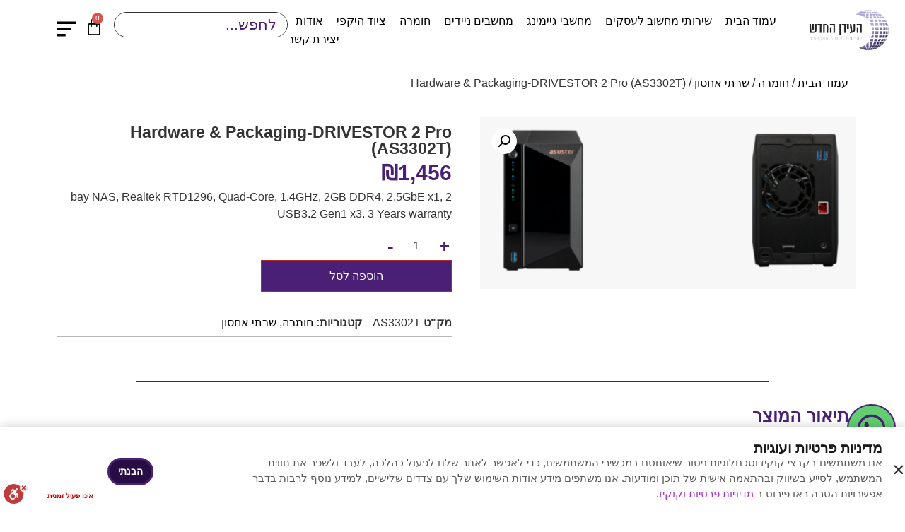

--- FILE ---
content_type: text/html; charset=UTF-8
request_url: https://tnage.co.il/product/hardware-packaging-drivestor-2-pro-as3302t/
body_size: 28326
content:
<!doctype html><html dir="rtl" lang="he-IL" prefix="og: https://ogp.me/ns#"><head><meta charset="UTF-8"><meta name="viewport" content="width=device-width, initial-scale=1"><link rel="profile" href="https://gmpg.org/xfn/11">  <script data-cfasync="false" data-pagespeed-no-defer>window.dataLayerPYS = window.dataLayerPYS || [];</script> <title>Hardware &amp; Packaging-DRIVESTOR 2 Pro (AS3302T) - העידן החדש</title><meta name="description" content="2 bay NAS, Realtek RTD1296, Quad-Core, 1.4GHz, 2GB DDR4, 2.5GbE x1, USB3.2 Gen1 x3. 3 Years warranty"/><meta name="robots" content="follow, index, max-snippet:-1, max-video-preview:-1, max-image-preview:large"/><link rel="canonical" href="https://tnage.co.il/product/hardware-packaging-drivestor-2-pro-as3302t/" /><meta property="og:locale" content="he_IL" /><meta property="og:type" content="product" /><meta property="og:title" content="Hardware &amp; Packaging-DRIVESTOR 2 Pro (AS3302T) - העידן החדש" /><meta property="og:description" content="2 bay NAS, Realtek RTD1296, Quad-Core, 1.4GHz, 2GB DDR4, 2.5GbE x1, USB3.2 Gen1 x3. 3 Years warranty" /><meta property="og:url" content="https://tnage.co.il/product/hardware-packaging-drivestor-2-pro-as3302t/" /><meta property="og:site_name" content="העידן החדש" /><meta property="og:updated_time" content="2024-10-04T08:25:04+03:00" /><meta property="og:image" content="https://tnage.co.il/wp-content/uploads/2024/03/12.png" /><meta property="og:image:secure_url" content="https://tnage.co.il/wp-content/uploads/2024/03/12.png" /><meta property="og:image:width" content="924" /><meta property="og:image:height" content="424" /><meta property="og:image:alt" content="Hardware &#038; Packaging-DRIVESTOR 2 Pro (AS3302T)" /><meta property="og:image:type" content="image/png" /><meta property="product:price:amount" content="1456" /><meta property="product:price:currency" content="ILS" /><meta property="product:availability" content="instock" /><meta name="twitter:card" content="summary_large_image" /><meta name="twitter:title" content="Hardware &amp; Packaging-DRIVESTOR 2 Pro (AS3302T) - העידן החדש" /><meta name="twitter:description" content="2 bay NAS, Realtek RTD1296, Quad-Core, 1.4GHz, 2GB DDR4, 2.5GbE x1, USB3.2 Gen1 x3. 3 Years warranty" /><meta name="twitter:image" content="https://tnage.co.il/wp-content/uploads/2024/03/12.png" /><meta name="twitter:label1" content="Price" /><meta name="twitter:data1" content="&#8362;1,456" /><meta name="twitter:label2" content="Availability" /><meta name="twitter:data2" content="In stock" /> <script type="application/ld+json" class="rank-math-schema">{"@context":"https://schema.org","@graph":[{"@type":"Organization","@id":"https://tnage.co.il/#organization","name":"\u05d4\u05e2\u05d9\u05d3\u05df \u05d4\u05d7\u05d3\u05e9","url":"https://tnage.co.il","logo":{"@type":"ImageObject","@id":"https://tnage.co.il/#logo","url":"https://tnage.co.il/wp-content/uploads/2021/07/logo-wc-150x70.png","contentUrl":"https://tnage.co.il/wp-content/uploads/2021/07/logo-wc-150x70.png","caption":"\u05d4\u05e2\u05d9\u05d3\u05df \u05d4\u05d7\u05d3\u05e9","inLanguage":"he-IL"}},{"@type":"WebSite","@id":"https://tnage.co.il/#website","url":"https://tnage.co.il","name":"\u05d4\u05e2\u05d9\u05d3\u05df \u05d4\u05d7\u05d3\u05e9","publisher":{"@id":"https://tnage.co.il/#organization"},"inLanguage":"he-IL"},{"@type":"ImageObject","@id":"https://tnage.co.il/wp-content/uploads/2024/03/12.png","url":"https://tnage.co.il/wp-content/uploads/2024/03/12.png","width":"924","height":"424","inLanguage":"he-IL"},{"@type":"BreadcrumbList","@id":"https://tnage.co.il/product/hardware-packaging-drivestor-2-pro-as3302t/#breadcrumb","itemListElement":[{"@type":"ListItem","position":"1","item":{"@id":"https://tnage.co.il","name":"\u05d3\u05e3 \u05d4\u05d1\u05d9\u05ea"}},{"@type":"ListItem","position":"2","item":{"@id":"https://tnage.co.il/product-category/hardware/","name":"\u05d7\u05d5\u05de\u05e8\u05d4"}},{"@type":"ListItem","position":"3","item":{"@id":"https://tnage.co.il/product/hardware-packaging-drivestor-2-pro-as3302t/","name":"Hardware &#038; Packaging-DRIVESTOR 2 Pro (AS3302T)"}}]},{"@type":"ItemPage","@id":"https://tnage.co.il/product/hardware-packaging-drivestor-2-pro-as3302t/#webpage","url":"https://tnage.co.il/product/hardware-packaging-drivestor-2-pro-as3302t/","name":"Hardware &amp; Packaging-DRIVESTOR 2 Pro (AS3302T) - \u05d4\u05e2\u05d9\u05d3\u05df \u05d4\u05d7\u05d3\u05e9","datePublished":"2024-03-26T12:21:00+02:00","dateModified":"2024-10-04T08:25:04+03:00","isPartOf":{"@id":"https://tnage.co.il/#website"},"primaryImageOfPage":{"@id":"https://tnage.co.il/wp-content/uploads/2024/03/12.png"},"inLanguage":"he-IL","breadcrumb":{"@id":"https://tnage.co.il/product/hardware-packaging-drivestor-2-pro-as3302t/#breadcrumb"}},{"@type":"Product","name":"Hardware &amp; Packaging-DRIVESTOR 2 Pro (AS3302T) - \u05d4\u05e2\u05d9\u05d3\u05df \u05d4\u05d7\u05d3\u05e9","description":"2 bay NAS, Realtek RTD1296, Quad-Core, 1.4GHz, 2GB DDR4, 2.5GbE x1, USB3.2 Gen1 x3. 3 Years warranty","sku":"AS3302T","category":"\u05d7\u05d5\u05de\u05e8\u05d4","mainEntityOfPage":{"@id":"https://tnage.co.il/product/hardware-packaging-drivestor-2-pro-as3302t/#webpage"},"image":[{"@type":"ImageObject","url":"https://tnage.co.il/wp-content/uploads/2024/03/12.png","height":"424","width":"924"}],"offers":{"@type":"Offer","price":"1456","priceCurrency":"ILS","priceValidUntil":"2027-12-31","availability":"http://schema.org/InStock","itemCondition":"NewCondition","url":"https://tnage.co.il/product/hardware-packaging-drivestor-2-pro-as3302t/","seller":{"@type":"Organization","@id":"https://tnage.co.il/","name":"\u05d4\u05e2\u05d9\u05d3\u05df \u05d4\u05d7\u05d3\u05e9","url":"https://tnage.co.il","logo":""},"priceSpecification":{"price":"1456","priceCurrency":"ILS","valueAddedTaxIncluded":"true"}},"@id":"https://tnage.co.il/product/hardware-packaging-drivestor-2-pro-as3302t/#richSnippet"}]}</script>  <script type='application/javascript'  id='pys-version-script'>console.log('PixelYourSite Free version 11.1.5.2');</script> <link rel='dns-prefetch' href='//www.googletagmanager.com' /><link rel="alternate" type="application/rss+xml" title="העידן החדש &laquo; פיד‏" href="https://tnage.co.il/feed/" /><link rel="alternate" type="application/rss+xml" title="העידן החדש &laquo; פיד תגובות‏" href="https://tnage.co.il/comments/feed/" /><link rel="alternate" type="application/rss+xml" title="העידן החדש &laquo; פיד תגובות של Hardware &#038; Packaging-DRIVESTOR 2 Pro (AS3302T)" href="https://tnage.co.il/product/hardware-packaging-drivestor-2-pro-as3302t/feed/" /><link rel="alternate" title="oEmbed (JSON)" type="application/json+oembed" href="https://tnage.co.il/wp-json/oembed/1.0/embed?url=https%3A%2F%2Ftnage.co.il%2Fproduct%2Fhardware-packaging-drivestor-2-pro-as3302t%2F" /><link rel="alternate" title="oEmbed (XML)" type="text/xml+oembed" href="https://tnage.co.il/wp-json/oembed/1.0/embed?url=https%3A%2F%2Ftnage.co.il%2Fproduct%2Fhardware-packaging-drivestor-2-pro-as3302t%2F&#038;format=xml" /><style id='wp-img-auto-sizes-contain-inline-css'>img:is([sizes=auto i],[sizes^="auto," i]){contain-intrinsic-size:3000px 1500px}
/*# sourceURL=wp-img-auto-sizes-contain-inline-css */</style><style id='wp-emoji-styles-inline-css'>img.wp-smiley, img.emoji {
		display: inline !important;
		border: none !important;
		box-shadow: none !important;
		height: 1em !important;
		width: 1em !important;
		margin: 0 0.07em !important;
		vertical-align: -0.1em !important;
		background: none !important;
		padding: 0 !important;
	}
/*# sourceURL=wp-emoji-styles-inline-css */</style><link rel='stylesheet' id='wp-block-library-rtl-css' href='https://tnage.co.il/wp-includes/css/dist/block-library/style-rtl.min.css?ver=6.9' media='all' /><link rel='stylesheet' id='wc-blocks-style-rtl-css' href='https://tnage.co.il/wp-content/plugins/woocommerce/assets/client/blocks/wc-blocks-rtl.css?ver=wc-10.4.3' media='all' /><style id='global-styles-inline-css'>:root{--wp--preset--aspect-ratio--square: 1;--wp--preset--aspect-ratio--4-3: 4/3;--wp--preset--aspect-ratio--3-4: 3/4;--wp--preset--aspect-ratio--3-2: 3/2;--wp--preset--aspect-ratio--2-3: 2/3;--wp--preset--aspect-ratio--16-9: 16/9;--wp--preset--aspect-ratio--9-16: 9/16;--wp--preset--color--black: #000000;--wp--preset--color--cyan-bluish-gray: #abb8c3;--wp--preset--color--white: #ffffff;--wp--preset--color--pale-pink: #f78da7;--wp--preset--color--vivid-red: #cf2e2e;--wp--preset--color--luminous-vivid-orange: #ff6900;--wp--preset--color--luminous-vivid-amber: #fcb900;--wp--preset--color--light-green-cyan: #7bdcb5;--wp--preset--color--vivid-green-cyan: #00d084;--wp--preset--color--pale-cyan-blue: #8ed1fc;--wp--preset--color--vivid-cyan-blue: #0693e3;--wp--preset--color--vivid-purple: #9b51e0;--wp--preset--gradient--vivid-cyan-blue-to-vivid-purple: linear-gradient(135deg,rgb(6,147,227) 0%,rgb(155,81,224) 100%);--wp--preset--gradient--light-green-cyan-to-vivid-green-cyan: linear-gradient(135deg,rgb(122,220,180) 0%,rgb(0,208,130) 100%);--wp--preset--gradient--luminous-vivid-amber-to-luminous-vivid-orange: linear-gradient(135deg,rgb(252,185,0) 0%,rgb(255,105,0) 100%);--wp--preset--gradient--luminous-vivid-orange-to-vivid-red: linear-gradient(135deg,rgb(255,105,0) 0%,rgb(207,46,46) 100%);--wp--preset--gradient--very-light-gray-to-cyan-bluish-gray: linear-gradient(135deg,rgb(238,238,238) 0%,rgb(169,184,195) 100%);--wp--preset--gradient--cool-to-warm-spectrum: linear-gradient(135deg,rgb(74,234,220) 0%,rgb(151,120,209) 20%,rgb(207,42,186) 40%,rgb(238,44,130) 60%,rgb(251,105,98) 80%,rgb(254,248,76) 100%);--wp--preset--gradient--blush-light-purple: linear-gradient(135deg,rgb(255,206,236) 0%,rgb(152,150,240) 100%);--wp--preset--gradient--blush-bordeaux: linear-gradient(135deg,rgb(254,205,165) 0%,rgb(254,45,45) 50%,rgb(107,0,62) 100%);--wp--preset--gradient--luminous-dusk: linear-gradient(135deg,rgb(255,203,112) 0%,rgb(199,81,192) 50%,rgb(65,88,208) 100%);--wp--preset--gradient--pale-ocean: linear-gradient(135deg,rgb(255,245,203) 0%,rgb(182,227,212) 50%,rgb(51,167,181) 100%);--wp--preset--gradient--electric-grass: linear-gradient(135deg,rgb(202,248,128) 0%,rgb(113,206,126) 100%);--wp--preset--gradient--midnight: linear-gradient(135deg,rgb(2,3,129) 0%,rgb(40,116,252) 100%);--wp--preset--font-size--small: 13px;--wp--preset--font-size--medium: 20px;--wp--preset--font-size--large: 36px;--wp--preset--font-size--x-large: 42px;--wp--preset--spacing--20: 0.44rem;--wp--preset--spacing--30: 0.67rem;--wp--preset--spacing--40: 1rem;--wp--preset--spacing--50: 1.5rem;--wp--preset--spacing--60: 2.25rem;--wp--preset--spacing--70: 3.38rem;--wp--preset--spacing--80: 5.06rem;--wp--preset--shadow--natural: 6px 6px 9px rgba(0, 0, 0, 0.2);--wp--preset--shadow--deep: 12px 12px 50px rgba(0, 0, 0, 0.4);--wp--preset--shadow--sharp: 6px 6px 0px rgba(0, 0, 0, 0.2);--wp--preset--shadow--outlined: 6px 6px 0px -3px rgb(255, 255, 255), 6px 6px rgb(0, 0, 0);--wp--preset--shadow--crisp: 6px 6px 0px rgb(0, 0, 0);}:root { --wp--style--global--content-size: 800px;--wp--style--global--wide-size: 1200px; }:where(body) { margin: 0; }.wp-site-blocks > .alignleft { float: left; margin-right: 2em; }.wp-site-blocks > .alignright { float: right; margin-left: 2em; }.wp-site-blocks > .aligncenter { justify-content: center; margin-left: auto; margin-right: auto; }:where(.wp-site-blocks) > * { margin-block-start: 24px; margin-block-end: 0; }:where(.wp-site-blocks) > :first-child { margin-block-start: 0; }:where(.wp-site-blocks) > :last-child { margin-block-end: 0; }:root { --wp--style--block-gap: 24px; }:root :where(.is-layout-flow) > :first-child{margin-block-start: 0;}:root :where(.is-layout-flow) > :last-child{margin-block-end: 0;}:root :where(.is-layout-flow) > *{margin-block-start: 24px;margin-block-end: 0;}:root :where(.is-layout-constrained) > :first-child{margin-block-start: 0;}:root :where(.is-layout-constrained) > :last-child{margin-block-end: 0;}:root :where(.is-layout-constrained) > *{margin-block-start: 24px;margin-block-end: 0;}:root :where(.is-layout-flex){gap: 24px;}:root :where(.is-layout-grid){gap: 24px;}.is-layout-flow > .alignleft{float: left;margin-inline-start: 0;margin-inline-end: 2em;}.is-layout-flow > .alignright{float: right;margin-inline-start: 2em;margin-inline-end: 0;}.is-layout-flow > .aligncenter{margin-left: auto !important;margin-right: auto !important;}.is-layout-constrained > .alignleft{float: left;margin-inline-start: 0;margin-inline-end: 2em;}.is-layout-constrained > .alignright{float: right;margin-inline-start: 2em;margin-inline-end: 0;}.is-layout-constrained > .aligncenter{margin-left: auto !important;margin-right: auto !important;}.is-layout-constrained > :where(:not(.alignleft):not(.alignright):not(.alignfull)){max-width: var(--wp--style--global--content-size);margin-left: auto !important;margin-right: auto !important;}.is-layout-constrained > .alignwide{max-width: var(--wp--style--global--wide-size);}body .is-layout-flex{display: flex;}.is-layout-flex{flex-wrap: wrap;align-items: center;}.is-layout-flex > :is(*, div){margin: 0;}body .is-layout-grid{display: grid;}.is-layout-grid > :is(*, div){margin: 0;}body{padding-top: 0px;padding-right: 0px;padding-bottom: 0px;padding-left: 0px;}a:where(:not(.wp-element-button)){text-decoration: underline;}:root :where(.wp-element-button, .wp-block-button__link){background-color: #32373c;border-width: 0;color: #fff;font-family: inherit;font-size: inherit;font-style: inherit;font-weight: inherit;letter-spacing: inherit;line-height: inherit;padding-top: calc(0.667em + 2px);padding-right: calc(1.333em + 2px);padding-bottom: calc(0.667em + 2px);padding-left: calc(1.333em + 2px);text-decoration: none;text-transform: inherit;}.has-black-color{color: var(--wp--preset--color--black) !important;}.has-cyan-bluish-gray-color{color: var(--wp--preset--color--cyan-bluish-gray) !important;}.has-white-color{color: var(--wp--preset--color--white) !important;}.has-pale-pink-color{color: var(--wp--preset--color--pale-pink) !important;}.has-vivid-red-color{color: var(--wp--preset--color--vivid-red) !important;}.has-luminous-vivid-orange-color{color: var(--wp--preset--color--luminous-vivid-orange) !important;}.has-luminous-vivid-amber-color{color: var(--wp--preset--color--luminous-vivid-amber) !important;}.has-light-green-cyan-color{color: var(--wp--preset--color--light-green-cyan) !important;}.has-vivid-green-cyan-color{color: var(--wp--preset--color--vivid-green-cyan) !important;}.has-pale-cyan-blue-color{color: var(--wp--preset--color--pale-cyan-blue) !important;}.has-vivid-cyan-blue-color{color: var(--wp--preset--color--vivid-cyan-blue) !important;}.has-vivid-purple-color{color: var(--wp--preset--color--vivid-purple) !important;}.has-black-background-color{background-color: var(--wp--preset--color--black) !important;}.has-cyan-bluish-gray-background-color{background-color: var(--wp--preset--color--cyan-bluish-gray) !important;}.has-white-background-color{background-color: var(--wp--preset--color--white) !important;}.has-pale-pink-background-color{background-color: var(--wp--preset--color--pale-pink) !important;}.has-vivid-red-background-color{background-color: var(--wp--preset--color--vivid-red) !important;}.has-luminous-vivid-orange-background-color{background-color: var(--wp--preset--color--luminous-vivid-orange) !important;}.has-luminous-vivid-amber-background-color{background-color: var(--wp--preset--color--luminous-vivid-amber) !important;}.has-light-green-cyan-background-color{background-color: var(--wp--preset--color--light-green-cyan) !important;}.has-vivid-green-cyan-background-color{background-color: var(--wp--preset--color--vivid-green-cyan) !important;}.has-pale-cyan-blue-background-color{background-color: var(--wp--preset--color--pale-cyan-blue) !important;}.has-vivid-cyan-blue-background-color{background-color: var(--wp--preset--color--vivid-cyan-blue) !important;}.has-vivid-purple-background-color{background-color: var(--wp--preset--color--vivid-purple) !important;}.has-black-border-color{border-color: var(--wp--preset--color--black) !important;}.has-cyan-bluish-gray-border-color{border-color: var(--wp--preset--color--cyan-bluish-gray) !important;}.has-white-border-color{border-color: var(--wp--preset--color--white) !important;}.has-pale-pink-border-color{border-color: var(--wp--preset--color--pale-pink) !important;}.has-vivid-red-border-color{border-color: var(--wp--preset--color--vivid-red) !important;}.has-luminous-vivid-orange-border-color{border-color: var(--wp--preset--color--luminous-vivid-orange) !important;}.has-luminous-vivid-amber-border-color{border-color: var(--wp--preset--color--luminous-vivid-amber) !important;}.has-light-green-cyan-border-color{border-color: var(--wp--preset--color--light-green-cyan) !important;}.has-vivid-green-cyan-border-color{border-color: var(--wp--preset--color--vivid-green-cyan) !important;}.has-pale-cyan-blue-border-color{border-color: var(--wp--preset--color--pale-cyan-blue) !important;}.has-vivid-cyan-blue-border-color{border-color: var(--wp--preset--color--vivid-cyan-blue) !important;}.has-vivid-purple-border-color{border-color: var(--wp--preset--color--vivid-purple) !important;}.has-vivid-cyan-blue-to-vivid-purple-gradient-background{background: var(--wp--preset--gradient--vivid-cyan-blue-to-vivid-purple) !important;}.has-light-green-cyan-to-vivid-green-cyan-gradient-background{background: var(--wp--preset--gradient--light-green-cyan-to-vivid-green-cyan) !important;}.has-luminous-vivid-amber-to-luminous-vivid-orange-gradient-background{background: var(--wp--preset--gradient--luminous-vivid-amber-to-luminous-vivid-orange) !important;}.has-luminous-vivid-orange-to-vivid-red-gradient-background{background: var(--wp--preset--gradient--luminous-vivid-orange-to-vivid-red) !important;}.has-very-light-gray-to-cyan-bluish-gray-gradient-background{background: var(--wp--preset--gradient--very-light-gray-to-cyan-bluish-gray) !important;}.has-cool-to-warm-spectrum-gradient-background{background: var(--wp--preset--gradient--cool-to-warm-spectrum) !important;}.has-blush-light-purple-gradient-background{background: var(--wp--preset--gradient--blush-light-purple) !important;}.has-blush-bordeaux-gradient-background{background: var(--wp--preset--gradient--blush-bordeaux) !important;}.has-luminous-dusk-gradient-background{background: var(--wp--preset--gradient--luminous-dusk) !important;}.has-pale-ocean-gradient-background{background: var(--wp--preset--gradient--pale-ocean) !important;}.has-electric-grass-gradient-background{background: var(--wp--preset--gradient--electric-grass) !important;}.has-midnight-gradient-background{background: var(--wp--preset--gradient--midnight) !important;}.has-small-font-size{font-size: var(--wp--preset--font-size--small) !important;}.has-medium-font-size{font-size: var(--wp--preset--font-size--medium) !important;}.has-large-font-size{font-size: var(--wp--preset--font-size--large) !important;}.has-x-large-font-size{font-size: var(--wp--preset--font-size--x-large) !important;}
/*# sourceURL=global-styles-inline-css */</style><link rel='stylesheet' id='betanet-epost-jqueryui-css' href='https://tnage.co.il/wp-content/plugins/hfd-epost-integration/css/jquery-ui.min.css?ver=6.9' media='all' /><link rel='stylesheet' id='betanet-epost-style-css' href='https://tnage.co.il/wp-content/plugins/hfd-epost-integration/css/style.css?ver=6.9' media='all' /><link rel='stylesheet' id='woocommerce-advanced-product-labels-css' href='https://tnage.co.il/wp-content/plugins/woocommerce-advanced-product-labels/assets/front-end/css/woocommerce-advanced-product-labels.min.css?ver=1.2.2' media='all' /><link rel='stylesheet' id='photoswipe-css' href='https://tnage.co.il/wp-content/plugins/woocommerce/assets/css/photoswipe/photoswipe.min.css?ver=10.4.3' media='all' /><link rel='stylesheet' id='photoswipe-default-skin-css' href='https://tnage.co.il/wp-content/plugins/woocommerce/assets/css/photoswipe/default-skin/default-skin.min.css?ver=10.4.3' media='all' /><link rel='stylesheet' id='woocommerce-layout-rtl-css' href='https://tnage.co.il/wp-content/plugins/woocommerce/assets/css/woocommerce-layout-rtl.css?ver=10.4.3' media='all' /><link rel='stylesheet' id='woocommerce-smallscreen-rtl-css' href='https://tnage.co.il/wp-content/plugins/woocommerce/assets/css/woocommerce-smallscreen-rtl.css?ver=10.4.3' media='only screen and (max-width: 768px)' /><link rel='stylesheet' id='woocommerce-general-rtl-css' href='https://tnage.co.il/wp-content/plugins/woocommerce/assets/css/woocommerce-rtl.css?ver=10.4.3' media='all' /><style id='woocommerce-inline-inline-css'>.woocommerce form .form-row .required { visibility: visible; }
/*# sourceURL=woocommerce-inline-inline-css */</style><link rel='stylesheet' id='hello-elementor-css' href='https://tnage.co.il/wp-content/themes/hello-elementor/assets/css/reset.css?ver=3.4.4' media='all' /><link rel='stylesheet' id='child-style-css' href='https://tnage.co.il/wp-content/themes/waller/style.css?ver=5.2' media='all' /><link rel='stylesheet' id='hello-elementor-theme-style-css' href='https://tnage.co.il/wp-content/themes/hello-elementor/assets/css/theme.css?ver=3.4.4' media='all' /><link rel='stylesheet' id='hello-elementor-header-footer-css' href='https://tnage.co.il/wp-content/themes/hello-elementor/assets/css/header-footer.css?ver=3.4.4' media='all' /><link rel='stylesheet' id='elementor-frontend-css' href='https://tnage.co.il/wp-content/plugins/elementor/assets/css/frontend-rtl.min.css?ver=3.33.0' media='all' /><link rel='stylesheet' id='widget-image-css' href='https://tnage.co.il/wp-content/plugins/elementor/assets/css/widget-image-rtl.min.css?ver=3.33.0' media='all' /><link rel='stylesheet' id='widget-nav-menu-css' href='https://tnage.co.il/wp-content/plugins/elementor-pro/assets/css/widget-nav-menu-rtl.min.css?ver=3.33.1' media='all' /><link rel='stylesheet' id='widget-woocommerce-menu-cart-css' href='https://tnage.co.il/wp-content/plugins/elementor-pro/assets/css/widget-woocommerce-menu-cart-rtl.min.css?ver=3.33.1' media='all' /><link rel='stylesheet' id='e-sticky-css' href='https://tnage.co.il/wp-content/plugins/elementor-pro/assets/css/modules/sticky.min.css?ver=3.33.1' media='all' /><link rel='stylesheet' id='e-motion-fx-css' href='https://tnage.co.il/wp-content/plugins/elementor-pro/assets/css/modules/motion-fx.min.css?ver=3.33.1' media='all' /><link rel='stylesheet' id='widget-social-icons-css' href='https://tnage.co.il/wp-content/plugins/elementor/assets/css/widget-social-icons-rtl.min.css?ver=3.33.0' media='all' /><link rel='stylesheet' id='e-apple-webkit-css' href='https://tnage.co.il/wp-content/plugins/elementor/assets/css/conditionals/apple-webkit.min.css?ver=3.33.0' media='all' /><link rel='stylesheet' id='widget-heading-css' href='https://tnage.co.il/wp-content/plugins/elementor/assets/css/widget-heading-rtl.min.css?ver=3.33.0' media='all' /><link rel='stylesheet' id='widget-icon-list-css' href='https://tnage.co.il/wp-content/plugins/elementor/assets/css/widget-icon-list-rtl.min.css?ver=3.33.0' media='all' /><link rel='stylesheet' id='widget-woocommerce-product-images-css' href='https://tnage.co.il/wp-content/plugins/elementor-pro/assets/css/widget-woocommerce-product-images-rtl.min.css?ver=3.33.1' media='all' /><link rel='stylesheet' id='widget-woocommerce-product-price-css' href='https://tnage.co.il/wp-content/plugins/elementor-pro/assets/css/widget-woocommerce-product-price-rtl.min.css?ver=3.33.1' media='all' /><link rel='stylesheet' id='widget-divider-css' href='https://tnage.co.il/wp-content/plugins/elementor/assets/css/widget-divider-rtl.min.css?ver=3.33.0' media='all' /><link rel='stylesheet' id='widget-woocommerce-product-add-to-cart-css' href='https://tnage.co.il/wp-content/plugins/elementor-pro/assets/css/widget-woocommerce-product-add-to-cart-rtl.min.css?ver=3.33.1' media='all' /><link rel='stylesheet' id='widget-woocommerce-product-meta-css' href='https://tnage.co.il/wp-content/plugins/elementor-pro/assets/css/widget-woocommerce-product-meta-rtl.min.css?ver=3.33.1' media='all' /><link rel='stylesheet' id='widget-woocommerce-products-css' href='https://tnage.co.il/wp-content/plugins/elementor-pro/assets/css/widget-woocommerce-products-rtl.min.css?ver=3.33.1' media='all' /><link rel='stylesheet' id='widget-spacer-css' href='https://tnage.co.il/wp-content/plugins/elementor/assets/css/widget-spacer-rtl.min.css?ver=3.33.0' media='all' /><link rel='stylesheet' id='e-animation-fadeInUp-css' href='https://tnage.co.il/wp-content/plugins/elementor/assets/lib/animations/styles/fadeInUp.min.css?ver=3.33.0' media='all' /><link rel='stylesheet' id='e-popup-css' href='https://tnage.co.il/wp-content/plugins/elementor-pro/assets/css/conditionals/popup.min.css?ver=3.33.1' media='all' /><link rel='stylesheet' id='e-animation-zoomIn-css' href='https://tnage.co.il/wp-content/plugins/elementor/assets/lib/animations/styles/zoomIn.min.css?ver=3.33.0' media='all' /><link rel='stylesheet' id='e-animation-slideInLeft-css' href='https://tnage.co.il/wp-content/plugins/elementor/assets/lib/animations/styles/slideInLeft.min.css?ver=3.33.0' media='all' /><link rel='stylesheet' id='elementor-icons-css' href='https://tnage.co.il/wp-content/plugins/elementor/assets/lib/eicons/css/elementor-icons.min.css?ver=5.44.0' media='all' /><link rel='stylesheet' id='elementor-post-6-css' href='https://tnage.co.il/wp-content/uploads/elementor/css/post-6.css?ver=1768422745' media='all' /><link rel='stylesheet' id='jet-tricks-frontend-css' href='https://tnage.co.il/wp-content/plugins/jet-tricks/assets/css/jet-tricks-frontend.css?ver=1.5.9' media='all' /><link rel='stylesheet' id='elementor-post-19-css' href='https://tnage.co.il/wp-content/uploads/elementor/css/post-19.css?ver=1768422746' media='all' /><link rel='stylesheet' id='elementor-post-237-css' href='https://tnage.co.il/wp-content/uploads/elementor/css/post-237.css?ver=1768422746' media='all' /><link rel='stylesheet' id='elementor-post-148-css' href='https://tnage.co.il/wp-content/uploads/elementor/css/post-148.css?ver=1768422789' media='all' /><link rel='stylesheet' id='elementor-post-8813-css' href='https://tnage.co.il/wp-content/uploads/elementor/css/post-8813.css?ver=1768422746' media='all' /><link rel='stylesheet' id='elementor-post-4727-css' href='https://tnage.co.il/wp-content/uploads/elementor/css/post-4727.css?ver=1768422746' media='all' /><link rel='stylesheet' id='elementor-post-666-css' href='https://tnage.co.il/wp-content/uploads/elementor/css/post-666.css?ver=1768422746' media='all' /><link rel='stylesheet' id='jquery-chosen-css' href='https://tnage.co.il/wp-content/plugins/jet-search/assets/lib/chosen/chosen.min.css?ver=1.8.7' media='all' /><link rel='stylesheet' id='jet-search-css' href='https://tnage.co.il/wp-content/plugins/jet-search/assets/css/jet-search.css?ver=3.5.15' media='all' /><link rel='stylesheet' id='elementor-gf-local-roboto-css' href='https://tnage.co.il/wp-content/uploads/elementor/google-fonts/css/roboto.css?ver=1742223550' media='all' /><link rel='stylesheet' id='elementor-gf-local-robotoslab-css' href='https://tnage.co.il/wp-content/uploads/elementor/google-fonts/css/robotoslab.css?ver=1742223551' media='all' /><link rel='stylesheet' id='elementor-gf-local-heebo-css' href='https://tnage.co.il/wp-content/uploads/elementor/google-fonts/css/heebo.css?ver=1742223556' media='all' /><link rel='stylesheet' id='elementor-icons-shared-0-css' href='https://tnage.co.il/wp-content/plugins/elementor/assets/lib/font-awesome/css/fontawesome.min.css?ver=5.15.3' media='all' /><link rel='stylesheet' id='elementor-icons-fa-solid-css' href='https://tnage.co.il/wp-content/plugins/elementor/assets/lib/font-awesome/css/solid.min.css?ver=5.15.3' media='all' /><link rel='stylesheet' id='elementor-icons-fa-brands-css' href='https://tnage.co.il/wp-content/plugins/elementor/assets/lib/font-awesome/css/brands.min.css?ver=5.15.3' media='all' /> <script id="jquery-core-js-extra">var pysFacebookRest = {"restApiUrl":"https://tnage.co.il/wp-json/pys-facebook/v1/event","debug":""};
//# sourceURL=jquery-core-js-extra</script> <script src="https://tnage.co.il/wp-includes/js/jquery/jquery.min.js?ver=3.7.1" id="jquery-core-js"></script> <script src="https://tnage.co.il/wp-includes/js/jquery/jquery-migrate.min.js?ver=3.4.1" id="jquery-migrate-js"></script> <script src="https://tnage.co.il/wp-content/plugins/woocommerce/assets/js/jquery-blockui/jquery.blockUI.min.js?ver=2.7.0-wc.10.4.3" id="wc-jquery-blockui-js" data-wp-strategy="defer"></script> <script id="wc-add-to-cart-js-extra">var wc_add_to_cart_params = {"ajax_url":"/wp-admin/admin-ajax.php","wc_ajax_url":"/?wc-ajax=%%endpoint%%","i18n_view_cart":"\u05de\u05e2\u05d1\u05e8 \u05dc\u05e1\u05dc \u05d4\u05e7\u05e0\u05d9\u05d5\u05ea","cart_url":"https://tnage.co.il/cart/","is_cart":"","cart_redirect_after_add":"no"};
//# sourceURL=wc-add-to-cart-js-extra</script> <script src="https://tnage.co.il/wp-content/plugins/woocommerce/assets/js/frontend/add-to-cart.min.js?ver=10.4.3" id="wc-add-to-cart-js" defer data-wp-strategy="defer"></script> <script src="https://tnage.co.il/wp-content/plugins/woocommerce/assets/js/zoom/jquery.zoom.min.js?ver=1.7.21-wc.10.4.3" id="wc-zoom-js" defer data-wp-strategy="defer"></script> <script src="https://tnage.co.il/wp-content/plugins/woocommerce/assets/js/flexslider/jquery.flexslider.min.js?ver=2.7.2-wc.10.4.3" id="wc-flexslider-js" defer data-wp-strategy="defer"></script> <script src="https://tnage.co.il/wp-content/plugins/woocommerce/assets/js/photoswipe/photoswipe.min.js?ver=4.1.1-wc.10.4.3" id="wc-photoswipe-js" defer data-wp-strategy="defer"></script> <script src="https://tnage.co.il/wp-content/plugins/woocommerce/assets/js/photoswipe/photoswipe-ui-default.min.js?ver=4.1.1-wc.10.4.3" id="wc-photoswipe-ui-default-js" defer data-wp-strategy="defer"></script> <script id="wc-single-product-js-extra">var wc_single_product_params = {"i18n_required_rating_text":"\u05d1\u05d7\u05e8 \u05d3\u05d9\u05e8\u05d5\u05d2","i18n_rating_options":["1 \u05de\u05ea\u05d5\u05da 5 \u05db\u05d5\u05db\u05d1\u05d9\u05dd","2 \u05de\u05ea\u05d5\u05da 5 \u05db\u05d5\u05db\u05d1\u05d9\u05dd","3 \u05de\u05ea\u05d5\u05da 5 \u05db\u05d5\u05db\u05d1\u05d9\u05dd","4 \u05de\u05ea\u05d5\u05da 5 \u05db\u05d5\u05db\u05d1\u05d9\u05dd","5 \u05de\u05ea\u05d5\u05da 5 \u05db\u05d5\u05db\u05d1\u05d9\u05dd"],"i18n_product_gallery_trigger_text":"\u05dc\u05d4\u05e6\u05d9\u05d2 \u05d0\u05ea \u05d2\u05dc\u05e8\u05d9\u05d9\u05ea \u05d4\u05ea\u05de\u05d5\u05e0\u05d5\u05ea \u05e2\u05dc \u05de\u05e1\u05da \u05de\u05dc\u05d0","review_rating_required":"yes","flexslider":{"rtl":true,"animation":"slide","smoothHeight":true,"directionNav":false,"controlNav":"thumbnails","slideshow":false,"animationSpeed":500,"animationLoop":false,"allowOneSlide":false},"zoom_enabled":"1","zoom_options":[],"photoswipe_enabled":"1","photoswipe_options":{"shareEl":false,"closeOnScroll":false,"history":false,"hideAnimationDuration":0,"showAnimationDuration":0},"flexslider_enabled":"1"};
//# sourceURL=wc-single-product-js-extra</script> <script src="https://tnage.co.il/wp-content/plugins/woocommerce/assets/js/frontend/single-product.min.js?ver=10.4.3" id="wc-single-product-js" defer data-wp-strategy="defer"></script> <script src="https://tnage.co.il/wp-content/plugins/woocommerce/assets/js/js-cookie/js.cookie.min.js?ver=2.1.4-wc.10.4.3" id="wc-js-cookie-js" data-wp-strategy="defer"></script> <script src="https://tnage.co.il/wp-content/themes/waller/main.js?ver=6.9" id="main-js-js"></script> <script src="https://tnage.co.il/wp-content/plugins/pixelyoursite/dist/scripts/jquery.bind-first-0.2.3.min.js?ver=0.2.3" id="jquery-bind-first-js"></script> <script src="https://tnage.co.il/wp-content/plugins/pixelyoursite/dist/scripts/js.cookie-2.1.3.min.js?ver=2.1.3" id="js-cookie-pys-js"></script> <script src="https://tnage.co.il/wp-content/plugins/pixelyoursite/dist/scripts/tld.min.js?ver=2.3.1" id="js-tld-js"></script> <script id="pys-js-extra">var pysOptions = {"staticEvents":{"facebook":{"woo_view_content":[{"delay":0,"type":"static","name":"ViewContent","pixelIds":["2353397841534234"],"eventID":"5a7f3015-58f1-4a8e-9574-eb0a23ccfebf","params":{"content_ids":["5296"],"content_type":"product","content_name":"Hardware & Packaging-DRIVESTOR 2 Pro (AS3302T)","category_name":"\u05d7\u05d5\u05de\u05e8\u05d4, \u05e9\u05e8\u05ea\u05d9 \u05d0\u05d7\u05e1\u05d5\u05df","value":"1456","currency":"ILS","contents":[{"id":"5296","quantity":1}],"product_price":"1456","page_title":"Hardware & Packaging-DRIVESTOR 2 Pro (AS3302T)","post_type":"product","post_id":5296,"plugin":"PixelYourSite","user_role":"guest","event_url":"tnage.co.il/product/hardware-packaging-drivestor-2-pro-as3302t/"},"e_id":"woo_view_content","ids":[],"hasTimeWindow":false,"timeWindow":0,"woo_order":"","edd_order":""}],"init_event":[{"delay":0,"type":"static","ajaxFire":false,"name":"PageView","pixelIds":["2353397841534234"],"eventID":"21e1cc91-6476-449b-a914-4cad20151456","params":{"page_title":"Hardware & Packaging-DRIVESTOR 2 Pro (AS3302T)","post_type":"product","post_id":5296,"plugin":"PixelYourSite","user_role":"guest","event_url":"tnage.co.il/product/hardware-packaging-drivestor-2-pro-as3302t/"},"e_id":"init_event","ids":[],"hasTimeWindow":false,"timeWindow":0,"woo_order":"","edd_order":""}]},"ga":{"woo_view_content":[{"delay":0,"type":"static","name":"view_item","trackingIds":["G-9J70H07DTP"],"eventID":"5a7f3015-58f1-4a8e-9574-eb0a23ccfebf","params":{"event_category":"ecommerce","currency":"ILS","items":[{"item_id":"5296","item_name":"Hardware & Packaging-DRIVESTOR 2 Pro (AS3302T)","quantity":1,"price":"1456","item_category":"\u05e9\u05e8\u05ea\u05d9 \u05d0\u05d7\u05e1\u05d5\u05df","item_category2":"\u05d7\u05d5\u05de\u05e8\u05d4"}],"value":"1456","page_title":"Hardware & Packaging-DRIVESTOR 2 Pro (AS3302T)","post_type":"product","post_id":5296,"plugin":"PixelYourSite","user_role":"guest","event_url":"tnage.co.il/product/hardware-packaging-drivestor-2-pro-as3302t/"},"e_id":"woo_view_content","ids":[],"hasTimeWindow":false,"timeWindow":0,"pixelIds":[],"woo_order":"","edd_order":""}]}},"dynamicEvents":[],"triggerEvents":[],"triggerEventTypes":[],"facebook":{"pixelIds":["2353397841534234"],"advancedMatching":{"external_id":"dcdbbcfacabaefbdeaf"},"advancedMatchingEnabled":true,"removeMetadata":false,"wooVariableAsSimple":false,"serverApiEnabled":true,"wooCRSendFromServer":false,"send_external_id":null,"enabled_medical":false,"do_not_track_medical_param":["event_url","post_title","page_title","landing_page","content_name","categories","category_name","tags"],"meta_ldu":false},"ga":{"trackingIds":["G-9J70H07DTP"],"commentEventEnabled":true,"downloadEnabled":true,"formEventEnabled":true,"crossDomainEnabled":false,"crossDomainAcceptIncoming":false,"crossDomainDomains":[],"isDebugEnabled":[],"serverContainerUrls":{"G-9J70H07DTP":{"enable_server_container":"","server_container_url":"","transport_url":""}},"additionalConfig":{"G-9J70H07DTP":{"first_party_collection":true}},"disableAdvertisingFeatures":false,"disableAdvertisingPersonalization":false,"wooVariableAsSimple":true,"custom_page_view_event":false},"debug":"","siteUrl":"https://tnage.co.il","ajaxUrl":"https://tnage.co.il/wp-admin/admin-ajax.php","ajax_event":"6bb80091df","enable_remove_download_url_param":"1","cookie_duration":"7","last_visit_duration":"60","enable_success_send_form":"","ajaxForServerEvent":"1","ajaxForServerStaticEvent":"1","useSendBeacon":"1","send_external_id":"1","external_id_expire":"180","track_cookie_for_subdomains":"1","google_consent_mode":"1","gdpr":{"ajax_enabled":false,"all_disabled_by_api":false,"facebook_disabled_by_api":false,"analytics_disabled_by_api":false,"google_ads_disabled_by_api":false,"pinterest_disabled_by_api":false,"bing_disabled_by_api":false,"reddit_disabled_by_api":false,"externalID_disabled_by_api":false,"facebook_prior_consent_enabled":true,"analytics_prior_consent_enabled":true,"google_ads_prior_consent_enabled":null,"pinterest_prior_consent_enabled":true,"bing_prior_consent_enabled":true,"cookiebot_integration_enabled":false,"cookiebot_facebook_consent_category":"marketing","cookiebot_analytics_consent_category":"statistics","cookiebot_tiktok_consent_category":"marketing","cookiebot_google_ads_consent_category":"marketing","cookiebot_pinterest_consent_category":"marketing","cookiebot_bing_consent_category":"marketing","consent_magic_integration_enabled":false,"real_cookie_banner_integration_enabled":false,"cookie_notice_integration_enabled":false,"cookie_law_info_integration_enabled":false,"analytics_storage":{"enabled":true,"value":"granted","filter":false},"ad_storage":{"enabled":true,"value":"granted","filter":false},"ad_user_data":{"enabled":true,"value":"granted","filter":false},"ad_personalization":{"enabled":true,"value":"granted","filter":false}},"cookie":{"disabled_all_cookie":false,"disabled_start_session_cookie":false,"disabled_advanced_form_data_cookie":false,"disabled_landing_page_cookie":false,"disabled_first_visit_cookie":false,"disabled_trafficsource_cookie":false,"disabled_utmTerms_cookie":false,"disabled_utmId_cookie":false},"tracking_analytics":{"TrafficSource":"direct","TrafficLanding":"undefined","TrafficUtms":[],"TrafficUtmsId":[]},"GATags":{"ga_datalayer_type":"default","ga_datalayer_name":"dataLayerPYS"},"woo":{"enabled":true,"enabled_save_data_to_orders":true,"addToCartOnButtonEnabled":true,"addToCartOnButtonValueEnabled":true,"addToCartOnButtonValueOption":"price","singleProductId":5296,"removeFromCartSelector":"form.woocommerce-cart-form .remove","addToCartCatchMethod":"add_cart_hook","is_order_received_page":false,"containOrderId":false},"edd":{"enabled":false},"cache_bypass":"1768817459"};
//# sourceURL=pys-js-extra</script> <script src="https://tnage.co.il/wp-content/plugins/pixelyoursite/dist/scripts/public.js?ver=11.1.5.2" id="pys-js"></script> 
 <script src="https://www.googletagmanager.com/gtag/js?id=GT-MK4NVWH&l=dataLayerPYS" id="google_gtagjs-js" async></script> <script id="google_gtagjs-js-after">window.dataLayerPYS = window.dataLayerPYS || [];function gtag(){dataLayerPYS.push(arguments);}
gtag("set","linker",{"domains":["tnage.co.il"]});
gtag("js", new Date());
gtag("set", "developer_id.dZTNiMT", true);
gtag("config", "GT-MK4NVWH");
 window._googlesitekit = window._googlesitekit || {}; window._googlesitekit.throttledEvents = []; window._googlesitekit.gtagEvent = (name, data) => { var key = JSON.stringify( { name, data } ); if ( !! window._googlesitekit.throttledEvents[ key ] ) { return; } window._googlesitekit.throttledEvents[ key ] = true; setTimeout( () => { delete window._googlesitekit.throttledEvents[ key ]; }, 5 ); gtag( "event", name, { ...data, event_source: "site-kit" } ); }; 
//# sourceURL=google_gtagjs-js-after</script> <link rel="https://api.w.org/" href="https://tnage.co.il/wp-json/" /><link rel="alternate" title="JSON" type="application/json" href="https://tnage.co.il/wp-json/wp/v2/product/5296" /><link rel="EditURI" type="application/rsd+xml" title="RSD" href="https://tnage.co.il/xmlrpc.php?rsd" /><meta name="generator" content="WordPress 6.9" /><link rel='shortlink' href='https://tnage.co.il/?p=5296' /><meta name="generator" content="Site Kit by Google 1.168.0" /><meta name="ti-site-data" content="[base64]" />  <script async src="https://www.googletagmanager.com/gtag/js?id=G-EP77ZWWG3P&l=dataLayerPYS"></script> <script>window.dataLayerPYS = window.dataLayerPYS || [];
  function gtag(){dataLayerPYS.push(arguments);}
  gtag('js', new Date());

  gtag('config', 'G-EP77ZWWG3P');</script> <script src="https://cdn.enable.co.il/licenses/enable-L7351wmkf1l75px-1220-18703/init.js"></script> <meta name="description" content="2 bay NAS, Realtek RTD1296, Quad-Core, 1.4GHz, 2GB DDR4, 2.5GbE x1, USB3.2 Gen1 x3. 3 Years warranty"> <noscript><style>.woocommerce-product-gallery{ opacity: 1 !important; }</style></noscript><meta name="google-site-verification" content="szMQbyXhHAmQrft3nKO4QZ7u6NXNo2s0tVGalr1VZIk"><meta name="generator" content="Elementor 3.33.0; features: additional_custom_breakpoints; settings: css_print_method-external, google_font-enabled, font_display-auto">  <script>(function(w,d,s,l,i){w[l]=w[l]||[];w[l].push({'gtm.start':
new Date().getTime(),event:'gtm.js'});var f=d.getElementsByTagName(s)[0],
j=d.createElement(s),dl=l!='dataLayer'?'&l='+l:'';j.async=true;j.src=
'https://www.googletagmanager.com/gtm.js?id='+i+dl;f.parentNode.insertBefore(j,f);
})(window,document,'script','dataLayer','GTM-TRNZSSV');</script> <noscript><iframe src="https://www.googletagmanager.com/ns.html?id=GTM-TRNZSSV"
height="0" width="0" style="display:none;visibility:hidden"></iframe></noscript> <script>(function(h,o,t,j,a,r){
        h.hj=h.hj||function(){(h.hj.q=h.hj.q||[]).push(arguments)};
        h._hjSettings={hjid:6463511,hjsv:6};
        a=o.getElementsByTagName('head')[0];
        r=o.createElement('script');r.async=1;
        r.src=t+h._hjSettings.hjid+j+h._hjSettings.hjsv;
        a.appendChild(r);
    })(window,document,'https://static.hotjar.com/c/hotjar-','.js?sv=');</script> <meta name="author" content="Y.Y. Digital"><meta name="publisher" content="העידן החדש - מחשבים | גיימינג | ניידים | ציוד היקפי"><style>.e-con.e-parent:nth-of-type(n+4):not(.e-lazyloaded):not(.e-no-lazyload),
				.e-con.e-parent:nth-of-type(n+4):not(.e-lazyloaded):not(.e-no-lazyload) * {
					background-image: none !important;
				}
				@media screen and (max-height: 1024px) {
					.e-con.e-parent:nth-of-type(n+3):not(.e-lazyloaded):not(.e-no-lazyload),
					.e-con.e-parent:nth-of-type(n+3):not(.e-lazyloaded):not(.e-no-lazyload) * {
						background-image: none !important;
					}
				}
				@media screen and (max-height: 640px) {
					.e-con.e-parent:nth-of-type(n+2):not(.e-lazyloaded):not(.e-no-lazyload),
					.e-con.e-parent:nth-of-type(n+2):not(.e-lazyloaded):not(.e-no-lazyload) * {
						background-image: none !important;
					}
				}</style><link rel="icon" href="https://tnage.co.il/wp-content/uploads/2022/02/fav-2-100x100.png" sizes="32x32" /><link rel="icon" href="https://tnage.co.il/wp-content/uploads/2022/02/fav-2-300x300.png" sizes="192x192" /><link rel="apple-touch-icon" href="https://tnage.co.il/wp-content/uploads/2022/02/fav-2-300x300.png" /><meta name="msapplication-TileImage" content="https://tnage.co.il/wp-content/uploads/2022/02/fav-2-300x300.png" /><style id="wp-custom-css">html,body{
	overflow-x:hidden;
}
.label-wrap:not(.wapl-custom) .product-label {
    display: inline-flex!important;
}
.wapl-label .product-label {
	white-space: wrap!important;
}

/**orverWright listing code**/
body .elementor-element ul.products li.product > a.woocommerce-LoopProduct-link,
body .elementor-element.elementor-products-grid ul.products li.product >a.woocommerce-LoopProduct-link,.woocommerce ul.products li.product .woocommerce-loop-category__title, .woocommerce ul.products li.product .woocommerce-loop-product__title, .woocommerce ul.products li.product h3 {
    height: auto!important;
}
.elementor-products-grid ul.products.elementor-grid li.product{
	display:flex!important;
	flex-wrap:wrap!important;
	justify-content:center!important;
}
ul.products li.product a.button.add_to_cart_button{
	margin-top:auto!important;
}
@media(max-width:767px){
	body .elementor-element ul.products li.product > a.woocommerce-LoopProduct-link img, .elementor-element.elementor-products-grid ul.products li.product >a.woocommerce-LoopProduct-link img{
		height:150px!important;
	}
}</style></head><body class="rtl wp-singular product-template-default single single-product postid-5296 wp-custom-logo wp-embed-responsive wp-theme-hello-elementor wp-child-theme-waller theme-hello-elementor woocommerce woocommerce-page woocommerce-no-js hello-elementor-default elementor-default elementor-template-full-width elementor-kit-6 elementor-page-148"><a class="skip-link screen-reader-text" href="#content">דלג לתוכן</a><header data-elementor-type="header" data-elementor-id="19" class="elementor elementor-19 elementor-location-header" data-elementor-post-type="elementor_library"><header class="elementor-element elementor-element-9016251 e-flex e-con-boxed e-con e-parent" data-id="9016251" data-element_type="container"><div class="e-con-inner"><div class="elementor-element elementor-element-9199ed4 e-con-full e-flex e-con e-child" data-id="9199ed4" data-element_type="container"><div class="elementor-element elementor-element-ff78edf elementor-widget elementor-widget-theme-site-logo elementor-widget-image" data-id="ff78edf" data-element_type="widget" id="logo-purple" data-widget_type="theme-site-logo.default"><div class="elementor-widget-container"> <a href="https://tnage.co.il"> <picture fetchpriority="high" class="attachment-full size-full wp-image-1532"> <source type="image/webp" srcset="https://tnage.co.il/wp-content/uploads/2021/07/logo-wc.png.webp 447w, https://tnage.co.il/wp-content/uploads/2021/07/logo-wc-300x140.png.webp 300w, https://tnage.co.il/wp-content/uploads/2021/07/logo-wc-150x70.png.webp 150w, https://tnage.co.il/wp-content/uploads/2021/07/logo-wc-64x30.png.webp 64w" sizes="(max-width: 447px) 100vw, 447px"/> <img fetchpriority="high" width="447" height="209" src="https://tnage.co.il/wp-content/uploads/2021/07/logo-wc.png" alt="פתרונות מחשוב לעסקים" srcset="https://tnage.co.il/wp-content/uploads/2021/07/logo-wc.png 447w, https://tnage.co.il/wp-content/uploads/2021/07/logo-wc-300x140.png 300w, https://tnage.co.il/wp-content/uploads/2021/07/logo-wc-150x70.png 150w, https://tnage.co.il/wp-content/uploads/2021/07/logo-wc-64x30.png 64w" sizes="(max-width: 447px) 100vw, 447px"/> </picture> </a></div></div><div class="elementor-element elementor-element-5c46c26 elementor-widget elementor-widget-image" data-id="5c46c26" data-element_type="widget" id="logo-white" data-widget_type="image.default"><div class="elementor-widget-container"> <picture class="attachment-full size-full wp-image-1533"> <source type="image/webp" srcset="https://tnage.co.il/wp-content/uploads/2021/07/logo-white-wc.png.webp 447w, https://tnage.co.il/wp-content/uploads/2021/07/logo-white-wc-300x140.png.webp 300w, https://tnage.co.il/wp-content/uploads/2021/07/logo-white-wc-150x70.png.webp 150w, https://tnage.co.il/wp-content/uploads/2021/07/logo-white-wc-64x30.png.webp 64w" sizes="(max-width: 447px) 100vw, 447px"/> <img width="447" height="209" src="https://tnage.co.il/wp-content/uploads/2021/07/logo-white-wc.png" alt="חנות מחשבים" srcset="https://tnage.co.il/wp-content/uploads/2021/07/logo-white-wc.png 447w, https://tnage.co.il/wp-content/uploads/2021/07/logo-white-wc-300x140.png 300w, https://tnage.co.il/wp-content/uploads/2021/07/logo-white-wc-150x70.png 150w, https://tnage.co.il/wp-content/uploads/2021/07/logo-white-wc-64x30.png 64w" sizes="(max-width: 447px) 100vw, 447px"/> </picture></div></div></div><div class="elementor-element elementor-element-f46232a elementor-hidden-mobile e-con-full e-flex e-con e-child" data-id="f46232a" data-element_type="container"><div class="elementor-element elementor-element-f78022b elementor-widget__width-initial elementor-widget elementor-widget-jet-ajax-search" data-id="f78022b" data-element_type="widget" data-settings="{&quot;results_area_columns&quot;:1}" data-widget_type="jet-ajax-search.default"><div class="elementor-widget-container"><div class="elementor-jet-ajax-search jet-search"><div class="jet-ajax-search" data-settings="{&quot;symbols_for_start_searching&quot;:2,&quot;search_by_empty_value&quot;:&quot;&quot;,&quot;submit_on_enter&quot;:&quot;&quot;,&quot;search_source&quot;:[&quot;product&quot;],&quot;search_logging&quot;:&quot;&quot;,&quot;search_results_url&quot;:&quot;&quot;,&quot;search_taxonomy&quot;:&quot;&quot;,&quot;include_terms_ids&quot;:[],&quot;exclude_terms_ids&quot;:[],&quot;exclude_posts_ids&quot;:[],&quot;custom_fields_source&quot;:&quot;_price,_sku&quot;,&quot;limit_query&quot;:5,&quot;limit_query_tablet&quot;:&quot;&quot;,&quot;limit_query_mobile&quot;:&quot;&quot;,&quot;limit_query_in_result_area&quot;:25,&quot;results_order_by&quot;:&quot;relevance&quot;,&quot;results_order&quot;:&quot;desc&quot;,&quot;sentence&quot;:&quot;&quot;,&quot;search_in_taxonomy&quot;:&quot;yes&quot;,&quot;search_in_taxonomy_source&quot;:[&quot;product_cat&quot;,&quot;product_tag&quot;,&quot;pa_brand&quot;,&quot;pa_size&quot;],&quot;results_area_width_by&quot;:&quot;form&quot;,&quot;results_area_custom_width&quot;:&quot;&quot;,&quot;results_area_custom_position&quot;:&quot;&quot;,&quot;results_area_columns&quot;:1,&quot;results_area_columns_tablet&quot;:&quot;&quot;,&quot;results_area_columns_mobile&quot;:&quot;&quot;,&quot;results_area_columns_mobile_portrait&quot;:&quot;&quot;,&quot;thumbnail_visible&quot;:&quot;yes&quot;,&quot;thumbnail_size&quot;:&quot;woocommerce_gallery_thumbnail&quot;,&quot;thumbnail_placeholder&quot;:{&quot;url&quot;:&quot;https:\/\/tnage.co.il\/wp-content\/uploads\/2024\/01\/placeholder-1.png&quot;,&quot;id&quot;:4726,&quot;size&quot;:&quot;&quot;},&quot;post_content_source&quot;:&quot;excerpt&quot;,&quot;post_content_custom_field_key&quot;:&quot;&quot;,&quot;post_content_length&quot;:5,&quot;show_product_price&quot;:&quot;yes&quot;,&quot;show_product_rating&quot;:&quot;&quot;,&quot;show_add_to_cart&quot;:&quot;&quot;,&quot;show_result_new_tab&quot;:&quot;&quot;,&quot;highlight_searched_text&quot;:&quot;&quot;,&quot;listing_id&quot;:&quot;&quot;,&quot;bullet_pagination&quot;:&quot;&quot;,&quot;number_pagination&quot;:&quot;&quot;,&quot;navigation_arrows&quot;:&quot;in_header&quot;,&quot;navigation_arrows_type&quot;:&quot;angle&quot;,&quot;show_title_related_meta&quot;:&quot;&quot;,&quot;meta_title_related_position&quot;:&quot;&quot;,&quot;title_related_meta&quot;:&quot;&quot;,&quot;show_content_related_meta&quot;:&quot;&quot;,&quot;meta_content_related_position&quot;:&quot;&quot;,&quot;content_related_meta&quot;:&quot;&quot;,&quot;negative_search&quot;:&quot;\u05de\u05e6\u05d8\u05e2\u05e8\u05d9\u05dd, \u05d0\u05d1\u05dc \u05e9\u05d5\u05dd \u05d3\u05d1\u05e8 \u05dc\u05d0 \u05ea\u05d0\u05dd \u05d0\u05ea \u05de\u05d5\u05e0\u05d7\u05d9 \u05d4\u05d7\u05d9\u05e4\u05d5\u05e9 \u05e9\u05dc\u05da.&quot;,&quot;server_error&quot;:&quot;\u05de\u05e6\u05d8\u05e2\u05e8\u05d9\u05dd, \u05d0\u05da \u05d0\u05d9\u05e0\u05e0\u05d5 \u05d9\u05db\u05d5\u05dc\u05d9\u05dd \u05dc\u05d4\u05ea\u05de\u05d5\u05d3\u05d3 \u05e2\u05dd \u05e9\u05d0\u05d9\u05dc\u05ea\u05ea \u05d4\u05d7\u05d9\u05e4\u05d5\u05e9 \u05e9\u05dc\u05da \u05db\u05e2\u05ea. \u05d1\u05d1\u05e7\u05e9\u05d4 \u05e0\u05e1\u05d4 \u05e9\u05d5\u05d1 \u05de\u05d0\u05d5\u05d7\u05e8 \u05d9\u05d5\u05ea\u05e8!&quot;,&quot;show_search_suggestions&quot;:&quot;&quot;,&quot;search_suggestions_position&quot;:&quot;&quot;,&quot;search_suggestions_source&quot;:&quot;&quot;,&quot;search_suggestions_limits&quot;:&quot;&quot;,&quot;search_suggestions_item_title_length&quot;:&quot;&quot;,&quot;catalog_visibility&quot;:&quot;&quot;,&quot;search_source_terms&quot;:&quot;&quot;,&quot;search_source_terms_title&quot;:&quot;&quot;,&quot;search_source_terms_icon&quot;:&quot;&quot;,&quot;search_source_terms_limit&quot;:&quot;&quot;,&quot;listing_jetengine_terms_notice&quot;:&quot;&quot;,&quot;search_source_terms_taxonomy&quot;:&quot;&quot;,&quot;search_source_users&quot;:&quot;&quot;,&quot;search_source_users_title&quot;:&quot;&quot;,&quot;search_source_users_icon&quot;:&quot;&quot;,&quot;search_source_users_limit&quot;:&quot;&quot;,&quot;listing_jetengine_users_notice&quot;:&quot;&quot;}"><form class="jet-ajax-search__form" method="get" action="https://tnage.co.il/" role="search" target=""><div class="jet-ajax-search__fields-holder"><div class="jet-ajax-search__field-wrapper"> <label for="search-input-f78022b" class="screen-reader-text">Search ...</label> <input id="search-input-f78022b" class="jet-ajax-search__field" type="search" placeholder="לחפש..." value="" name="s" autocomplete="off" /> <input type="hidden" value="{&quot;search_source&quot;:&quot;product&quot;,&quot;custom_fields_source&quot;:&quot;_price,_sku&quot;,&quot;results_order&quot;:&quot;desc&quot;,&quot;search_in_taxonomy&quot;:true,&quot;search_in_taxonomy_source&quot;:[&quot;product_cat&quot;,&quot;product_tag&quot;,&quot;pa_brand&quot;,&quot;pa_size&quot;]}" name="jet_ajax_search_settings" /> <input type="hidden" value="product" name="post_type" /></div></div></form><div class="jet-ajax-search__results-area" ><div class="jet-ajax-search__results-holder"><div class="jet-ajax-search__results-header"> <button class="jet-ajax-search__results-count"><span></span> תוצאות</button><div class="jet-ajax-search__navigation-holder"></div></div><div class="jet-ajax-search__results-list results-area-col-desk-1 results-area-col-tablet-0 results-area-col-mobile-0 results-area-col-mobile-portrait-1" ><div class="jet-ajax-search__results-list-inner "></div></div><div class="jet-ajax-search__results-footer"> <button class="jet-ajax-search__full-results">ראה את כל התוצאות</button><div class="jet-ajax-search__navigation-holder"></div></div></div><div class="jet-ajax-search__message"></div><div class="jet-ajax-search__spinner-holder"><div class="jet-ajax-search__spinner"><div class="rect rect-1"></div><div class="rect rect-2"></div><div class="rect rect-3"></div><div class="rect rect-4"></div><div class="rect rect-5"></div></div></div></div></div></div></div></div><div class="elementor-element elementor-element-115489b elementor-nav-menu__align-end elementor-nav-menu--stretch elementor-nav-menu--dropdown-tablet elementor-nav-menu__text-align-aside elementor-nav-menu--toggle elementor-nav-menu--burger elementor-widget elementor-widget-nav-menu" data-id="115489b" data-element_type="widget" data-settings="{&quot;full_width&quot;:&quot;stretch&quot;,&quot;layout&quot;:&quot;horizontal&quot;,&quot;submenu_icon&quot;:{&quot;value&quot;:&quot;&lt;i class=\&quot;fas fa-caret-down\&quot; aria-hidden=\&quot;true\&quot;&gt;&lt;\/i&gt;&quot;,&quot;library&quot;:&quot;fa-solid&quot;},&quot;toggle&quot;:&quot;burger&quot;}" data-widget_type="nav-menu.default"><div class="elementor-widget-container"><nav aria-label="תפריט" class="elementor-nav-menu--main elementor-nav-menu__container elementor-nav-menu--layout-horizontal e--pointer-none"><ul id="menu-1-115489b" class="elementor-nav-menu"><li class="menu-item menu-item-type-post_type menu-item-object-page menu-item-home menu-item-13"><a href="https://tnage.co.il/" class="elementor-item">עמוד הבית</a></li><li class="menu-item menu-item-type-post_type menu-item-object-page menu-item-39"><a href="https://tnage.co.il/business-computer-services/" class="elementor-item">שירותי מחשוב לעסקים</a></li><li class="menu-item menu-item-type-taxonomy menu-item-object-product_cat menu-item-40"><a href="https://tnage.co.il/product-category/gaming-computers/" class="elementor-item">מחשבי גיימינג</a></li><li class="menu-item menu-item-type-taxonomy menu-item-object-product_cat menu-item-41"><a href="https://tnage.co.il/product-category/laptops/" class="elementor-item">מחשבים ניידים</a></li><li class="menu-item menu-item-type-taxonomy menu-item-object-product_cat current-product-ancestor current-menu-parent current-product-parent menu-item-42"><a href="https://tnage.co.il/product-category/hardware/" class="elementor-item">חומרה</a></li><li class="menu-item menu-item-type-taxonomy menu-item-object-product_cat menu-item-43"><a href="https://tnage.co.il/product-category/computer-peripherals/" class="elementor-item">ציוד היקפי</a></li><li class="menu-item menu-item-type-post_type menu-item-object-page menu-item-14"><a href="https://tnage.co.il/about/" class="elementor-item">אודות</a></li><li class="menu-item menu-item-type-post_type menu-item-object-page menu-item-15"><a href="https://tnage.co.il/contact/" class="elementor-item">יצירת קשר</a></li></ul></nav><div class="elementor-menu-toggle" role="button" tabindex="0" aria-label="כפתור פתיחת תפריט" aria-expanded="false"> <i aria-hidden="true" role="presentation" class="elementor-menu-toggle__icon--open eicon-menu-bar"></i><i aria-hidden="true" role="presentation" class="elementor-menu-toggle__icon--close eicon-close"></i></div><nav class="elementor-nav-menu--dropdown elementor-nav-menu__container" aria-hidden="true"><ul id="menu-2-115489b" class="elementor-nav-menu"><li class="menu-item menu-item-type-post_type menu-item-object-page menu-item-home menu-item-13"><a href="https://tnage.co.il/" class="elementor-item" tabindex="-1">עמוד הבית</a></li><li class="menu-item menu-item-type-post_type menu-item-object-page menu-item-39"><a href="https://tnage.co.il/business-computer-services/" class="elementor-item" tabindex="-1">שירותי מחשוב לעסקים</a></li><li class="menu-item menu-item-type-taxonomy menu-item-object-product_cat menu-item-40"><a href="https://tnage.co.il/product-category/gaming-computers/" class="elementor-item" tabindex="-1">מחשבי גיימינג</a></li><li class="menu-item menu-item-type-taxonomy menu-item-object-product_cat menu-item-41"><a href="https://tnage.co.il/product-category/laptops/" class="elementor-item" tabindex="-1">מחשבים ניידים</a></li><li class="menu-item menu-item-type-taxonomy menu-item-object-product_cat current-product-ancestor current-menu-parent current-product-parent menu-item-42"><a href="https://tnage.co.il/product-category/hardware/" class="elementor-item" tabindex="-1">חומרה</a></li><li class="menu-item menu-item-type-taxonomy menu-item-object-product_cat menu-item-43"><a href="https://tnage.co.il/product-category/computer-peripherals/" class="elementor-item" tabindex="-1">ציוד היקפי</a></li><li class="menu-item menu-item-type-post_type menu-item-object-page menu-item-14"><a href="https://tnage.co.il/about/" class="elementor-item" tabindex="-1">אודות</a></li><li class="menu-item menu-item-type-post_type menu-item-object-page menu-item-15"><a href="https://tnage.co.il/contact/" class="elementor-item" tabindex="-1">יצירת קשר</a></li></ul></nav></div></div></div><div class="elementor-element elementor-element-627a5a5 e-con-full e-flex e-con e-child" data-id="627a5a5" data-element_type="container"><div class="elementor-element elementor-element-18de00d elementor-widget-mobile__width-initial elementor-hidden-desktop elementor-widget__width-initial mssearch-icon elementor-view-default elementor-widget elementor-widget-icon" data-id="18de00d" data-element_type="widget" data-widget_type="icon.default"><div class="elementor-widget-container"><div class="elementor-icon-wrapper"> <a class="elementor-icon" href="#elementor-action%3Aaction%3Dpopup%3Aopen%26settings%3DeyJpZCI6IjQ3MjciLCJ0b2dnbGUiOmZhbHNlfQ%3D%3D"> <i aria-hidden="true" class="fas fa-search"></i> </a></div></div></div><div class="elementor-element elementor-element-738e763 toggle-icon--bag-medium elementor-widget__width-auto elementor-widget-mobile__width-auto elementor-menu-cart--items-indicator-bubble elementor-menu-cart--cart-type-side-cart elementor-menu-cart--show-remove-button-yes elementor-widget elementor-widget-woocommerce-menu-cart" data-id="738e763" data-element_type="widget" data-settings="{&quot;cart_type&quot;:&quot;side-cart&quot;,&quot;open_cart&quot;:&quot;click&quot;,&quot;automatically_open_cart&quot;:&quot;no&quot;}" alt="Cart" data-widget_type="woocommerce-menu-cart.default"><div class="elementor-widget-container"><div class="elementor-menu-cart__wrapper"><div class="elementor-menu-cart__toggle_wrapper"><div class="elementor-menu-cart__container elementor-lightbox" aria-hidden="true"><div class="elementor-menu-cart__main" aria-hidden="true"><div class="elementor-menu-cart__close-button"></div><div class="widget_shopping_cart_content"></div></div></div><div class="elementor-menu-cart__toggle elementor-button-wrapper"> <a id="elementor-menu-cart__toggle_button" href="#" class="elementor-menu-cart__toggle_button elementor-button elementor-size-sm" aria-expanded="false"> <span class="elementor-button-text"><span class="woocommerce-Price-amount amount"><bdi><span class="woocommerce-Price-currencySymbol">&#8362;</span>0</bdi></span></span> <span class="elementor-button-icon"> <span class="elementor-button-icon-qty" data-counter="0">0</span> <i class="eicon-bag-medium"></i> <span class="elementor-screen-only">עגלת קניות</span> </span> </a></div></div></div></div></div><div class="elementor-element elementor-element-66c86ac elementor-widget-mobile__width-auto elementor-widget elementor-widget-image" data-id="66c86ac" data-element_type="widget" data-widget_type="image.default"><div class="elementor-widget-container"> <a href="#elementor-action%3Aaction%3Dpopup%3Aopen%26settings%3DeyJpZCI6IjY2NiIsInRvZ2dsZSI6ZmFsc2V9"> <picture class="attachment-medium size-medium wp-image-185"> <source type="image/webp" srcset="https://tnage.co.il/wp-content/uploads/2021/07/menu-alt-left-regular-60.png.webp"/> <img width="60" height="60" src="https://tnage.co.il/wp-content/uploads/2021/07/menu-alt-left-regular-60.png" alt="MENU"/> </picture> </a></div></div></div></div></header><header class="elementor-element elementor-element-8b38cac fixed_header e-flex e-con-boxed e-con e-parent" data-id="8b38cac" data-element_type="container" data-settings="{&quot;background_background&quot;:&quot;classic&quot;,&quot;motion_fx_motion_fx_mouse&quot;:&quot;yes&quot;,&quot;sticky&quot;:&quot;top&quot;,&quot;sticky_on&quot;:[&quot;desktop&quot;,&quot;tablet&quot;,&quot;mobile&quot;],&quot;sticky_offset&quot;:0,&quot;sticky_effects_offset&quot;:0,&quot;sticky_anchor_link_offset&quot;:0}"><div class="e-con-inner"><div class="elementor-element elementor-element-2333e09 e-con-full e-flex e-con e-child" data-id="2333e09" data-element_type="container"><div class="elementor-element elementor-element-3253668 elementor-widget elementor-widget-image" data-id="3253668" data-element_type="widget" data-widget_type="image.default"><div class="elementor-widget-container"> <a href="https://tnage.co.il"> <picture loading="lazy" class="attachment-medium_large size-medium_large wp-image-1533"> <source type="image/webp" srcset="https://tnage.co.il/wp-content/uploads/2021/07/logo-white-wc.png.webp 447w, https://tnage.co.il/wp-content/uploads/2021/07/logo-white-wc-300x140.png.webp 300w, https://tnage.co.il/wp-content/uploads/2021/07/logo-white-wc-150x70.png.webp 150w, https://tnage.co.il/wp-content/uploads/2021/07/logo-white-wc-64x30.png.webp 64w" sizes="(max-width: 447px) 100vw, 447px"/> <img loading="lazy" width="447" height="209" src="https://tnage.co.il/wp-content/uploads/2021/07/logo-white-wc.png" alt="חנות מחשבים" srcset="https://tnage.co.il/wp-content/uploads/2021/07/logo-white-wc.png 447w, https://tnage.co.il/wp-content/uploads/2021/07/logo-white-wc-300x140.png 300w, https://tnage.co.il/wp-content/uploads/2021/07/logo-white-wc-150x70.png 150w, https://tnage.co.il/wp-content/uploads/2021/07/logo-white-wc-64x30.png 64w" sizes="(max-width: 447px) 100vw, 447px"/> </picture> </a></div></div></div><div class="elementor-element elementor-element-08faf8c elementor-hidden-mobile e-con-full e-flex e-con e-child" data-id="08faf8c" data-element_type="container"><div class="elementor-element elementor-element-2830f6e elementor-nav-menu__align-end elementor-nav-menu--stretch elementor-nav-menu--dropdown-tablet elementor-nav-menu__text-align-aside elementor-nav-menu--toggle elementor-nav-menu--burger elementor-widget elementor-widget-nav-menu" data-id="2830f6e" data-element_type="widget" data-settings="{&quot;full_width&quot;:&quot;stretch&quot;,&quot;layout&quot;:&quot;horizontal&quot;,&quot;submenu_icon&quot;:{&quot;value&quot;:&quot;&lt;i class=\&quot;fas fa-caret-down\&quot; aria-hidden=\&quot;true\&quot;&gt;&lt;\/i&gt;&quot;,&quot;library&quot;:&quot;fa-solid&quot;},&quot;toggle&quot;:&quot;burger&quot;}" data-widget_type="nav-menu.default"><div class="elementor-widget-container"><nav aria-label="תפריט" class="elementor-nav-menu--main elementor-nav-menu__container elementor-nav-menu--layout-horizontal e--pointer-none"><ul id="menu-1-2830f6e" class="elementor-nav-menu"><li class="menu-item menu-item-type-post_type menu-item-object-page menu-item-home menu-item-13"><a href="https://tnage.co.il/" class="elementor-item">עמוד הבית</a></li><li class="menu-item menu-item-type-post_type menu-item-object-page menu-item-39"><a href="https://tnage.co.il/business-computer-services/" class="elementor-item">שירותי מחשוב לעסקים</a></li><li class="menu-item menu-item-type-taxonomy menu-item-object-product_cat menu-item-40"><a href="https://tnage.co.il/product-category/gaming-computers/" class="elementor-item">מחשבי גיימינג</a></li><li class="menu-item menu-item-type-taxonomy menu-item-object-product_cat menu-item-41"><a href="https://tnage.co.il/product-category/laptops/" class="elementor-item">מחשבים ניידים</a></li><li class="menu-item menu-item-type-taxonomy menu-item-object-product_cat current-product-ancestor current-menu-parent current-product-parent menu-item-42"><a href="https://tnage.co.il/product-category/hardware/" class="elementor-item">חומרה</a></li><li class="menu-item menu-item-type-taxonomy menu-item-object-product_cat menu-item-43"><a href="https://tnage.co.il/product-category/computer-peripherals/" class="elementor-item">ציוד היקפי</a></li><li class="menu-item menu-item-type-post_type menu-item-object-page menu-item-14"><a href="https://tnage.co.il/about/" class="elementor-item">אודות</a></li><li class="menu-item menu-item-type-post_type menu-item-object-page menu-item-15"><a href="https://tnage.co.il/contact/" class="elementor-item">יצירת קשר</a></li></ul></nav><div class="elementor-menu-toggle" role="button" tabindex="0" aria-label="כפתור פתיחת תפריט" aria-expanded="false"> <i aria-hidden="true" role="presentation" class="elementor-menu-toggle__icon--open eicon-menu-bar"></i><i aria-hidden="true" role="presentation" class="elementor-menu-toggle__icon--close eicon-close"></i></div><nav class="elementor-nav-menu--dropdown elementor-nav-menu__container" aria-hidden="true"><ul id="menu-2-2830f6e" class="elementor-nav-menu"><li class="menu-item menu-item-type-post_type menu-item-object-page menu-item-home menu-item-13"><a href="https://tnage.co.il/" class="elementor-item" tabindex="-1">עמוד הבית</a></li><li class="menu-item menu-item-type-post_type menu-item-object-page menu-item-39"><a href="https://tnage.co.il/business-computer-services/" class="elementor-item" tabindex="-1">שירותי מחשוב לעסקים</a></li><li class="menu-item menu-item-type-taxonomy menu-item-object-product_cat menu-item-40"><a href="https://tnage.co.il/product-category/gaming-computers/" class="elementor-item" tabindex="-1">מחשבי גיימינג</a></li><li class="menu-item menu-item-type-taxonomy menu-item-object-product_cat menu-item-41"><a href="https://tnage.co.il/product-category/laptops/" class="elementor-item" tabindex="-1">מחשבים ניידים</a></li><li class="menu-item menu-item-type-taxonomy menu-item-object-product_cat current-product-ancestor current-menu-parent current-product-parent menu-item-42"><a href="https://tnage.co.il/product-category/hardware/" class="elementor-item" tabindex="-1">חומרה</a></li><li class="menu-item menu-item-type-taxonomy menu-item-object-product_cat menu-item-43"><a href="https://tnage.co.il/product-category/computer-peripherals/" class="elementor-item" tabindex="-1">ציוד היקפי</a></li><li class="menu-item menu-item-type-post_type menu-item-object-page menu-item-14"><a href="https://tnage.co.il/about/" class="elementor-item" tabindex="-1">אודות</a></li><li class="menu-item menu-item-type-post_type menu-item-object-page menu-item-15"><a href="https://tnage.co.il/contact/" class="elementor-item" tabindex="-1">יצירת קשר</a></li></ul></nav></div></div></div><div class="elementor-element elementor-element-9e6717c e-con-full e-flex e-con e-child" data-id="9e6717c" data-element_type="container"><div class="elementor-element elementor-element-4ef2a9e elementor-view-default elementor-widget elementor-widget-icon" data-id="4ef2a9e" data-element_type="widget" data-widget_type="icon.default"><div class="elementor-widget-container"><div class="elementor-icon-wrapper"> <a class="elementor-icon" href="#elementor-action%3Aaction%3Dpopup%3Aopen%26settings%3DeyJpZCI6IjQ3MjciLCJ0b2dnbGUiOmZhbHNlfQ%3D%3D"> <i aria-hidden="true" class="fas fa-search"></i> </a></div></div></div><div class="elementor-element elementor-element-4f026ff toggle-icon--bag-medium elementor-widget__width-auto elementor-widget-mobile__width-auto elementor-menu-cart--items-indicator-bubble elementor-menu-cart--cart-type-side-cart elementor-menu-cart--show-remove-button-yes elementor-widget elementor-widget-woocommerce-menu-cart" data-id="4f026ff" data-element_type="widget" data-settings="{&quot;cart_type&quot;:&quot;side-cart&quot;,&quot;open_cart&quot;:&quot;click&quot;,&quot;automatically_open_cart&quot;:&quot;no&quot;}" data-widget_type="woocommerce-menu-cart.default"><div class="elementor-widget-container"><div class="elementor-menu-cart__wrapper"><div class="elementor-menu-cart__toggle_wrapper"><div class="elementor-menu-cart__container elementor-lightbox" aria-hidden="true"><div class="elementor-menu-cart__main" aria-hidden="true"><div class="elementor-menu-cart__close-button"></div><div class="widget_shopping_cart_content"></div></div></div><div class="elementor-menu-cart__toggle elementor-button-wrapper"> <a id="elementor-menu-cart__toggle_button" href="#" class="elementor-menu-cart__toggle_button elementor-button elementor-size-sm" aria-expanded="false"> <span class="elementor-button-text"><span class="woocommerce-Price-amount amount"><bdi><span class="woocommerce-Price-currencySymbol">&#8362;</span>0</bdi></span></span> <span class="elementor-button-icon"> <span class="elementor-button-icon-qty" data-counter="0">0</span> <i class="eicon-bag-medium"></i> <span class="elementor-screen-only">עגלת קניות</span> </span> </a></div></div></div></div></div><div class="elementor-element elementor-element-2b2331f elementor-widget__width-auto elementor-widget-mobile__width-auto msg elementor-widget elementor-widget-image" data-id="2b2331f" data-element_type="widget" data-widget_type="image.default"><div class="elementor-widget-container"> <a href="#elementor-action%3Aaction%3Dpopup%3Aopen%26settings%3DeyJpZCI6IjY2NiIsInRvZ2dsZSI6ZmFsc2V9"> <picture loading="lazy" class="attachment-large size-large wp-image-185"> <source type="image/webp" srcset="https://tnage.co.il/wp-content/uploads/2021/07/menu-alt-left-regular-60.png.webp"/> <img loading="lazy" width="60" height="60" src="https://tnage.co.il/wp-content/uploads/2021/07/menu-alt-left-regular-60.png" alt="MENU"/> </picture> </a></div></div></div></div></header></header><div class="woocommerce-notices-wrapper"></div><div data-elementor-type="product" data-elementor-id="148" class="elementor elementor-148 elementor-location-single post-5296 product type-product status-publish has-post-thumbnail product_cat-hardware product_cat-storage-servers first instock taxable shipping-taxable purchasable product-type-simple product" data-elementor-post-type="elementor_library"><section class="elementor-section elementor-top-section elementor-element elementor-element-4c3c321b elementor-section-boxed elementor-section-height-default elementor-section-height-default" data-id="4c3c321b" data-element_type="section"><div class="elementor-container elementor-column-gap-default"><div class="elementor-column elementor-col-100 elementor-top-column elementor-element elementor-element-6ffee4cc" data-id="6ffee4cc" data-element_type="column"><div class="elementor-widget-wrap elementor-element-populated"><div class="elementor-element elementor-element-2a777df elementor-widget elementor-widget-woocommerce-breadcrumb" data-id="2a777df" data-element_type="widget" data-widget_type="woocommerce-breadcrumb.default"><div class="elementor-widget-container"><nav class="woocommerce-breadcrumb" aria-label="Breadcrumb"><a href="https://tnage.co.il">עמוד הבית</a>&nbsp;&#47;&nbsp;<a href="https://tnage.co.il/product-category/hardware/">חומרה</a>&nbsp;&#47;&nbsp;<a href="https://tnage.co.il/product-category/hardware/storage-servers/">שרתי אחסון</a>&nbsp;&#47;&nbsp;Hardware &#038; Packaging-DRIVESTOR 2 Pro (AS3302T)</nav></div></div></div></div></div></section><section class="elementor-section elementor-top-section elementor-element elementor-element-3e8f58f9 elementor-section-boxed elementor-section-height-default elementor-section-height-default" data-id="3e8f58f9" data-element_type="section"><div class="elementor-container elementor-column-gap-no"><div class="elementor-column elementor-col-50 elementor-top-column elementor-element elementor-element-54152bb9" data-id="54152bb9" data-element_type="column"><div class="elementor-widget-wrap elementor-element-populated"><div class="elementor-element elementor-element-589f53ab yes elementor-widget elementor-widget-woocommerce-product-images" data-id="589f53ab" data-element_type="widget" data-widget_type="woocommerce-product-images.default"><div class="elementor-widget-container"><div class="woocommerce-product-gallery woocommerce-product-gallery--with-images woocommerce-product-gallery--columns-4 images" data-columns="4" style="opacity: 0; transition: opacity .25s ease-in-out;"><div class="woocommerce-product-gallery__wrapper"><div data-thumb="https://tnage.co.il/wp-content/uploads/2024/03/12-100x100.png" data-thumb-alt="Hardware &amp; Packaging-DRIVESTOR 2 Pro (AS3302T)" data-thumb-srcset=""  data-thumb-sizes="(max-width: 100px) 100vw, 100px" class="woocommerce-product-gallery__image"><a href="https://tnage.co.il/wp-content/uploads/2024/03/12.png"><img loading="lazy" width="600" height="275" src="https://tnage.co.il/wp-content/uploads/2024/03/12-600x275.png" class="wp-post-image" alt="Hardware &amp; Packaging-DRIVESTOR 2 Pro (AS3302T)" data-caption="" data-src="https://tnage.co.il/wp-content/uploads/2024/03/12.png" data-large_image="https://tnage.co.il/wp-content/uploads/2024/03/12.png" data-large_image_width="924" data-large_image_height="424" decoding="async" srcset="https://tnage.co.il/wp-content/uploads/2024/03/12-600x275.png 600w, https://tnage.co.il/wp-content/uploads/2024/03/12-300x138.png 300w, https://tnage.co.il/wp-content/uploads/2024/03/12-150x69.png 150w, https://tnage.co.il/wp-content/uploads/2024/03/12-768x352.png 768w, https://tnage.co.il/wp-content/uploads/2024/03/12.png 924w" sizes="(max-width: 600px) 100vw, 600px" /></a></div></div></div></div></div></div></div><div class="elementor-column elementor-col-50 elementor-top-column elementor-element elementor-element-5bc2be59" data-id="5bc2be59" data-element_type="column"><div class="elementor-widget-wrap elementor-element-populated"><div class="elementor-element elementor-element-2eddca65 elementor-widget elementor-widget-woocommerce-product-title elementor-page-title elementor-widget-heading" data-id="2eddca65" data-element_type="widget" data-widget_type="woocommerce-product-title.default"><div class="elementor-widget-container"><h1 class="product_title entry-title elementor-heading-title elementor-size-default">Hardware &#038; Packaging-DRIVESTOR 2 Pro (AS3302T)</h1></div></div><div class="elementor-element elementor-element-155d6936 elementor-widget elementor-widget-woocommerce-product-price" data-id="155d6936" data-element_type="widget" data-widget_type="woocommerce-product-price.default"><div class="elementor-widget-container"><p class="price"><span class="woocommerce-Price-amount amount"><bdi><span class="woocommerce-Price-currencySymbol">&#8362;</span>1,456</bdi></span></p></div></div><div class="elementor-element elementor-element-ce0dcf6 elementor-widget elementor-widget-woocommerce-product-short-description" data-id="ce0dcf6" data-element_type="widget" data-widget_type="woocommerce-product-short-description.default"><div class="elementor-widget-container"><div class="woocommerce-product-details__short-description"><p>2 bay NAS, Realtek RTD1296, Quad-Core, 1.4GHz, 2GB DDR4, 2.5GbE x1, USB3.2 Gen1 x3. 3 Years warranty</p></div></div></div><div class="elementor-element elementor-element-3a51bb05 elementor-widget-divider--view-line elementor-widget elementor-widget-divider" data-id="3a51bb05" data-element_type="widget" data-widget_type="divider.default"><div class="elementor-widget-container"><div class="elementor-divider"> <span class="elementor-divider-separator"> </span></div></div></div><div class="elementor-element elementor-element-7e35cfaf e-add-to-cart--show-quantity-yes elementor-widget elementor-widget-woocommerce-product-add-to-cart" data-id="7e35cfaf" data-element_type="widget" data-widget_type="woocommerce-product-add-to-cart.default"><div class="elementor-widget-container"><div class="elementor-add-to-cart elementor-product-simple"><form class="cart" action="https://tnage.co.il/product/hardware-packaging-drivestor-2-pro-as3302t/" method="post" enctype='multipart/form-data'><div class="quantity"><div class="quantity-wrap"><div class="qty-pls qty-btn">+</div> <label class="screen-reader-text" for="quantity_696e033399da8">כמות של Hardware &amp; Packaging-DRIVESTOR 2 Pro (AS3302T)</label> <input
type="number"
id="quantity_696e033399da8"
class="input-text qty text"
name="quantity"
value="1"
aria-label="כמות המוצר"
min="1"
step="1"
placeholder=""
inputmode="numeric"
autocomplete="off"
/><div class="qty-mins qty-btn">-</div></div></div><button type="submit" name="add-to-cart" value="5296" class="single_add_to_cart_button button alt">הוספה לסל</button></form></div></div></div><div class="elementor-element elementor-element-77e3b98d elementor-woo-meta--view-inline elementor-widget elementor-widget-woocommerce-product-meta" data-id="77e3b98d" data-element_type="widget" data-widget_type="woocommerce-product-meta.default"><div class="elementor-widget-container"><div class="product_meta"> <span class="sku_wrapper detail-container"> <span class="detail-label"> מק&quot;ט </span> <span class="sku"> AS3302T </span> </span> <span class="posted_in detail-container"><span class="detail-label">קטגוריות:</span> <span class="detail-content"><a href="https://tnage.co.il/product-category/hardware/" rel="tag">חומרה</a>, <a href="https://tnage.co.il/product-category/hardware/storage-servers/" rel="tag">שרתי אחסון</a></span></span></div></div></div><div class="elementor-element elementor-element-75379d05 elementor-widget-divider--view-line elementor-widget elementor-widget-divider" data-id="75379d05" data-element_type="widget" data-widget_type="divider.default"><div class="elementor-widget-container"><div class="elementor-divider"> <span class="elementor-divider-separator"> </span></div></div></div><section class="elementor-section elementor-inner-section elementor-element elementor-element-32ebd76b elementor-section-boxed elementor-section-height-default elementor-section-height-default" data-id="32ebd76b" data-element_type="section"><div class="elementor-container elementor-column-gap-no"><div class="elementor-column elementor-col-100 elementor-inner-column elementor-element elementor-element-29a6eb2c" data-id="29a6eb2c" data-element_type="column"><div class="elementor-widget-wrap"></div></div></div></section></div></div></div></section><section class="elementor-section elementor-top-section elementor-element elementor-element-e128a25 elementor-section-boxed elementor-section-height-default elementor-section-height-default" data-id="e128a25" data-element_type="section"><div class="elementor-container elementor-column-gap-default"><div class="elementor-column elementor-col-100 elementor-top-column elementor-element elementor-element-1a2d9b2" data-id="1a2d9b2" data-element_type="column"><div class="elementor-widget-wrap elementor-element-populated"><div class="elementor-element elementor-element-efcbaac elementor-widget-divider--view-line elementor-widget elementor-widget-divider" data-id="efcbaac" data-element_type="widget" data-widget_type="divider.default"><div class="elementor-widget-container"><div class="elementor-divider"> <span class="elementor-divider-separator"> </span></div></div></div><div class="elementor-element elementor-element-fa723c1 elementor-widget elementor-widget-heading" data-id="fa723c1" data-element_type="widget" data-widget_type="heading.default"><div class="elementor-widget-container"><h2 class="elementor-heading-title elementor-size-default">תיאור המוצר</h2></div></div><div class="elementor-element elementor-element-23198e3 elementor-widget elementor-widget-woocommerce-product-content" data-id="23198e3" data-element_type="widget" data-widget_type="woocommerce-product-content.default"><div class="elementor-widget-container"><table class="spec_table table-hover"><thead><tr class="bb"><th colspan="3"><h2>Hardware Specifications</h2></th></tr></thead><tbody><tr><th class="title hidden-xs no_bb" width="25%"><h4>CPU</h4></th><td class="" width="25%">CPU Model</td><td>Realtek RTD1296</td></tr><tr><th class="hidden-xs no_bb" width="25%"></th><td class="" width="25%">CPU Architecture</td><td>ARM64 64-bit</td></tr><tr><th class="hidden-xs no_bb" width="25%"></th><td class="bb" width="25%">CPU Frequency</td><td>Quad-Core 1.4GHz</td></tr><tr><th class="title first hidden-xs no_bb bt" width="25%"><h4>Memory</h4></th><td class="subtitle " width="25%">Memory</td><td class="">2GB DDR4</td></tr><tr><th class="title no_bb hidden-xs" width="25%"></th><td class="subtitle " width="25%">Memory Expandable up to</td><td class="">not expandable</td></tr><tr><th class="title hidden-xs" width="25%"></th><td class="subtitle " width="25%">Flash Memory</td><td class="">8GB eMMC</td></tr><tr><th class="title hidden-xs no_bb hidden-xs" width="25%"><h4>Storage</h4></th><td class="subtitle" width="25%">Drive Bays</td><td width="">2</td></tr><tr><th class="title no_bb hidden-xs" width="25%"></th><td class="subtitle" width="25%">Compatible Drive Type <a class="btn btn-info btn-xs" href="https://www.asustor.com/service/compatibility?lan=en" target="_self" rel="noopener nofollow">Compatibility</a></td><td width=""><ul class="second_ul"><li>3.5&quot; SATA HDD</li><li>2.5&quot; SATA HDD</li><li>2.5&quot; SATA SSD</li></ul></td></tr><tr><th class="title no_bb hidden-xs" width="25%"></th><td class="subtitle" width="25%">Maximum Drive Bays with <a href="https://www.asustor.com/knowledge/detail/?group_id=1209" target="_blank" rel="noopener nofollow">Expansion Unit</a></td><td>14</td></tr><tr><th class="title no_bb hidden-xs" width="25%"></th><td class="subtitle" width="25%">Supports Hot Swappable Drives</td><td></td></tr><tr><th class="title no_bb bt hidden-xs" width="25%"><h4>External Ports</h4></th><td class="subtitle" width="25%">Expansion</td><td>3x USB 3.2 Gen 1</td></tr><tr><th class="title first no_bb hidden-xs" width="25%"></th><td class="subtitle" width="25%">Network</td><td width="50%">1x 2.5 Gigabit Ethernet (2.5G/1G/100M)</td></tr><tr><th class="title first hidden-xs" width="25%"><h4></h4></th><td class="subtitle" width="25%">Multimedia Output</td><td>N/A</td></tr><tr><th class="title hidden-xs no_bb hidden-xs" width="25%"><h4>Others</h4></th><td class="subtitle" width="25%">System Fan</td><td>1x 70mm</td></tr><tr><th class="title hidden-xs no_bb hidden-xs" width="25%"></th><td class="subtitle" width="25%">Power Supply Unit / Adapter</td><td>65W x1</td></tr><tr><th class="title hidden-xs no_bb hidden-xs" width="25%"></th><td class="subtitle" width="25%">Input Power Voltage</td><td>100V to 240V AC</td></tr><tr><th class="title hidden-xs hidden-xs no_bb" width="25%"></th><td class="subtitle" width="25%">Certification</td><td>FCC, CE, VCCI, BSMI, C-TICK, KCC, BIS, CCC</td></tr><tr><th class="title hidden-xs hidden-xs" width="25%"></th><td class="subtitle" width="25%">Warranty</td><td>3 Years</td></tr><tr><th class="title hidden-xs no_bb hidden-xs" width="25%"><h4>Operation</h4></th><td class="subtitle" width="25%">Power Consumption</td><td>12.3W (Operation) 6.04W (Disk Hibernation);</td></tr><tr><th class="title hidden-xs no_bb hidden-xs" width="25%"></th><td class="subtitle" width="25%">Noise Level</td><td>18.6dB (HDD idle)</td></tr><tr><th class="title hidden-xs no_bb hidden-xs" width="25%"></th><td class="subtitle" width="25%">Operation Temperature</td><td>0°C~40°C (32°F~104°F)</td></tr><tr><th class="title hidden-xs no_bb hidden-xs" width="25%"></th><td class="subtitle" width="25%">Storage Temperature</td><td>-20°C~70°C (-4°F~158°F)</td></tr><tr><th class="title hidden-xs hidden-xs" width="25%"></th><td class="subtitle" width="25%">Humidity</td><td>5% to 95% RH</td></tr><tr><th class="title hidden-xs no_bb hidden-xs" width="25%"><h4>Size and Weight</h4></th><td class="subtitle" width="25%">Size</td><td>170(H) x 114(W) x 230(D) mm</td></tr><tr><th class="title hidden-xs hidden-xs" width="25%"></th><td class="subtitle" width="25%">Weight</td><td>1.6kg / 3.53 lbs</td></tr></tbody></table></div></div></div></div></div></section><section class="elementor-section elementor-top-section elementor-element elementor-element-10d9cf3d elementor-section-boxed elementor-section-height-default elementor-section-height-default" data-id="10d9cf3d" data-element_type="section" data-settings="{&quot;background_background&quot;:&quot;classic&quot;}"><div class="elementor-container elementor-column-gap-default"><div class="elementor-column elementor-col-100 elementor-top-column elementor-element elementor-element-23c75f87" data-id="23c75f87" data-element_type="column"><div class="elementor-widget-wrap elementor-element-populated"><div class="elementor-element elementor-element-a0d0784 elementor-widget elementor-widget-heading" data-id="a0d0784" data-element_type="widget" data-widget_type="heading.default"><div class="elementor-widget-container"><h2 class="elementor-heading-title elementor-size-default">אולי תאהבו גם...</h2></div></div><div class="elementor-element elementor-element-3af2c021 elementor-grid-4 elementor-grid-tablet-3 elementor-grid-mobile-2 elementor-products-grid elementor-wc-products show-heading-yes elementor-widget elementor-widget-woocommerce-product-related" data-id="3af2c021" data-element_type="widget" data-widget_type="woocommerce-product-related.default"><div class="elementor-widget-container"><section class="related products"><h2>מוצרים קשורים</h2><ul class="products elementor-grid columns-4"><li class="product type-product post-705 status-publish first outofstock product_cat-18 product_cat-hardware product_cat-memories product_cat-ddr4 has-post-thumbnail taxable shipping-taxable purchasable product-type-simple"> <a href="https://tnage.co.il/product/xpg-gaming-dram-ax4u360038g17-sb30/" class="woocommerce-LoopProduct-link woocommerce-loop-product__link"><picture loading="lazy" class="attachment-woocommerce_thumbnail size-woocommerce_thumbnail" decoding="async"> <source type="image/webp" srcset="https://tnage.co.il/wp-content/uploads/2022/01/זיכרון-4-300x156.png.webp 300w, https://tnage.co.il/wp-content/uploads/2022/01/זיכרון-4-150x78.png.webp 150w, https://tnage.co.il/wp-content/uploads/2022/01/זיכרון-4.png.webp 447w" sizes="(max-width: 300px) 100vw, 300px"/> <img loading="lazy" width="300" height="156" src="https://tnage.co.il/wp-content/uploads/2022/01/זיכרון-4-300x156.png" alt="XPG GAMING - DRAM-AX4U360038G17-SB30" decoding="async" srcset="https://tnage.co.il/wp-content/uploads/2022/01/זיכרון-4-300x156.png 300w, https://tnage.co.il/wp-content/uploads/2022/01/זיכרון-4-150x78.png 150w, https://tnage.co.il/wp-content/uploads/2022/01/זיכרון-4.png 447w" sizes="(max-width: 300px) 100vw, 300px"/> </picture><h2 class="woocommerce-loop-product__title">XPG GAMING &#8211; DRAM-AX4U360038G17-SB30</h2> <span class="price"><span class="woocommerce-Price-amount amount"><bdi><span class="woocommerce-Price-currencySymbol">&#8362;</span>167</bdi></span></span> </a><a href="https://tnage.co.il/product/xpg-gaming-dram-ax4u360038g17-sb30/" aria-describedby="woocommerce_loop_add_to_cart_link_describedby_705" data-quantity="1" class="button product_type_simple" data-product_id="705" data-product_sku="" aria-label="מידע נוסף על &quot;XPG GAMING - DRAM-AX4U360038G17-SB30&quot;" rel="nofollow" data-success_message="">מידע נוסף</a> <span id="woocommerce_loop_add_to_cart_link_describedby_705" class="screen-reader-text"> </span></li><li class="product type-product post-704 status-publish outofstock product_cat-18 product_cat-hardware product_cat-memories product_cat-ddr4 has-post-thumbnail taxable shipping-taxable purchasable product-type-simple"> <a href="https://tnage.co.il/product/xpg-gaming-dram-ax4u360016g18i-cbk20/" class="woocommerce-LoopProduct-link woocommerce-loop-product__link"><picture loading="lazy" class="attachment-woocommerce_thumbnail size-woocommerce_thumbnail" decoding="async"> <source type="image/webp" srcset="https://tnage.co.il/wp-content/uploads/2022/01/זיכרון-3-300x78.png.webp 300w, https://tnage.co.il/wp-content/uploads/2022/01/זיכרון-3-600x156.png.webp 600w, https://tnage.co.il/wp-content/uploads/2022/01/זיכרון-3-1024x265.png.webp 1024w, https://tnage.co.il/wp-content/uploads/2022/01/זיכרון-3-150x39.png.webp 150w, https://tnage.co.il/wp-content/uploads/2022/01/זיכרון-3-768x199.png.webp 768w, https://tnage.co.il/wp-content/uploads/2022/01/זיכרון-3.png.webp 1246w" sizes="(max-width: 300px) 100vw, 300px"/> <img loading="lazy" width="300" height="78" src="https://tnage.co.il/wp-content/uploads/2022/01/זיכרון-3-300x78.png" alt="XPG GAMING - DRAM-AX4U360016G18I-CBK20" decoding="async" srcset="https://tnage.co.il/wp-content/uploads/2022/01/זיכרון-3-300x78.png 300w, https://tnage.co.il/wp-content/uploads/2022/01/זיכרון-3-600x156.png 600w, https://tnage.co.il/wp-content/uploads/2022/01/זיכרון-3-1024x265.png 1024w, https://tnage.co.il/wp-content/uploads/2022/01/זיכרון-3-150x39.png 150w, https://tnage.co.il/wp-content/uploads/2022/01/זיכרון-3-768x199.png 768w, https://tnage.co.il/wp-content/uploads/2022/01/זיכרון-3.png 1246w" sizes="(max-width: 300px) 100vw, 300px"/> </picture><h2 class="woocommerce-loop-product__title">XPG GAMING &#8211; DRAM-AX4U360016G18I-CBK20</h2> <span class="price"><span class="woocommerce-Price-amount amount"><bdi><span class="woocommerce-Price-currencySymbol">&#8362;</span>298</bdi></span></span> </a><a href="https://tnage.co.il/product/xpg-gaming-dram-ax4u360016g18i-cbk20/" aria-describedby="woocommerce_loop_add_to_cart_link_describedby_704" data-quantity="1" class="button product_type_simple" data-product_id="704" data-product_sku="" aria-label="מידע נוסף על &quot;XPG GAMING - DRAM-AX4U360016G18I-CBK20&quot;" rel="nofollow" data-success_message="">מידע נוסף</a> <span id="woocommerce_loop_add_to_cart_link_describedby_704" class="screen-reader-text"> </span></li><li class="product type-product post-353 status-publish instock product_cat-18 product_cat-hardware product_cat-cpu-cooling product_cat-liquid-cooling product_cat-240mm has-post-thumbnail taxable shipping-taxable purchasable product-type-simple"> <a href="https://tnage.co.il/product/cougar-aqua-240-argb-liquid-cooling-system-%d7%a7%d7%99%d7%a8%d7%95%d7%a8-%d7%9c%d7%9e%d7%a2%d7%91%d7%93/" class="woocommerce-LoopProduct-link woocommerce-loop-product__link"><picture loading="lazy" class="attachment-woocommerce_thumbnail size-woocommerce_thumbnail" decoding="async"> <source type="image/webp" srcset="https://tnage.co.il/wp-content/uploads/2022/01/Cougar-AQUA-240-ARGB-Liquid-Cooling-System-300x199.png.webp 300w, https://tnage.co.il/wp-content/uploads/2022/01/Cougar-AQUA-240-ARGB-Liquid-Cooling-System-600x397.png.webp 600w, https://tnage.co.il/wp-content/uploads/2022/01/Cougar-AQUA-240-ARGB-Liquid-Cooling-System-150x99.png.webp 150w, https://tnage.co.il/wp-content/uploads/2022/01/Cougar-AQUA-240-ARGB-Liquid-Cooling-System.png.webp 615w" sizes="(max-width: 300px) 100vw, 300px"/> <img loading="lazy" width="300" height="199" src="https://tnage.co.il/wp-content/uploads/2022/01/Cougar-AQUA-240-ARGB-Liquid-Cooling-System-300x199.png" alt="Cougar AQUA-240-ARGB Liquid Cooling System קירור למעבד" decoding="async" srcset="https://tnage.co.il/wp-content/uploads/2022/01/Cougar-AQUA-240-ARGB-Liquid-Cooling-System-300x199.png 300w, https://tnage.co.il/wp-content/uploads/2022/01/Cougar-AQUA-240-ARGB-Liquid-Cooling-System-600x397.png 600w, https://tnage.co.il/wp-content/uploads/2022/01/Cougar-AQUA-240-ARGB-Liquid-Cooling-System-150x99.png 150w, https://tnage.co.il/wp-content/uploads/2022/01/Cougar-AQUA-240-ARGB-Liquid-Cooling-System.png 615w" sizes="(max-width: 300px) 100vw, 300px"/> </picture><h2 class="woocommerce-loop-product__title">Cougar AQUA-240-ARGB Liquid Cooling System קירור למעבד</h2> <span class="price"><span class="woocommerce-Price-amount amount"><bdi><span class="woocommerce-Price-currencySymbol">&#8362;</span>403</bdi></span></span> </a><a href="/product/hardware-packaging-drivestor-2-pro-as3302t/?add-to-cart=353" aria-describedby="woocommerce_loop_add_to_cart_link_describedby_353" data-quantity="1" class="button product_type_simple add_to_cart_button ajax_add_to_cart" data-product_id="353" data-product_sku="" aria-label="הוספה לעגלת הקניות: &quot;Cougar AQUA-240-ARGB Liquid Cooling System קירור למעבד&quot;" rel="nofollow" data-success_message="הפריט &quot;Cougar AQUA-240-ARGB Liquid Cooling System קירור למעבד&quot; נוסף לעגלת הקניות" role="button">הוספה לסל</a> <span id="woocommerce_loop_add_to_cart_link_describedby_353" class="screen-reader-text"> </span></li><li class="product type-product post-337 status-publish last instock product_cat-18 product_cat-hardware product_cat-storage has-post-thumbnail taxable shipping-taxable purchasable product-type-simple"> <a href="https://tnage.co.il/product/a-data-legend-840-512gb-nvme-4-0/" class="woocommerce-LoopProduct-link woocommerce-loop-product__link"><picture loading="lazy" class="attachment-woocommerce_thumbnail size-woocommerce_thumbnail" decoding="async"> <source type="image/webp" srcset="https://tnage.co.il/wp-content/uploads/2022/01/A-DATA-LEGEND-840-512GB-NVME-4.01-300x263.png.webp 300w, https://tnage.co.il/wp-content/uploads/2022/01/A-DATA-LEGEND-840-512GB-NVME-4.01-600x525.png.webp 600w, https://tnage.co.il/wp-content/uploads/2022/01/A-DATA-LEGEND-840-512GB-NVME-4.01-150x131.png.webp 150w, https://tnage.co.il/wp-content/uploads/2022/01/A-DATA-LEGEND-840-512GB-NVME-4.01-768x673.png.webp 768w, https://tnage.co.il/wp-content/uploads/2022/01/A-DATA-LEGEND-840-512GB-NVME-4.01.png.webp 813w" sizes="(max-width: 300px) 100vw, 300px"/> <img loading="lazy" width="300" height="263" src="https://tnage.co.il/wp-content/uploads/2022/01/A-DATA-LEGEND-840-512GB-NVME-4.01-300x263.png" alt="A-DATA LEGEND 840 512GB NVME 4.0" decoding="async" srcset="https://tnage.co.il/wp-content/uploads/2022/01/A-DATA-LEGEND-840-512GB-NVME-4.01-300x263.png 300w, https://tnage.co.il/wp-content/uploads/2022/01/A-DATA-LEGEND-840-512GB-NVME-4.01-600x525.png 600w, https://tnage.co.il/wp-content/uploads/2022/01/A-DATA-LEGEND-840-512GB-NVME-4.01-150x131.png 150w, https://tnage.co.il/wp-content/uploads/2022/01/A-DATA-LEGEND-840-512GB-NVME-4.01-768x673.png 768w, https://tnage.co.il/wp-content/uploads/2022/01/A-DATA-LEGEND-840-512GB-NVME-4.01.png 813w" sizes="(max-width: 300px) 100vw, 300px"/> </picture><h2 class="woocommerce-loop-product__title">A-DATA LEGEND 840 512GB NVME 4.0</h2> <span class="price"><span class="woocommerce-Price-amount amount"><bdi><span class="woocommerce-Price-currencySymbol">&#8362;</span>393</bdi></span></span> </a><a href="/product/hardware-packaging-drivestor-2-pro-as3302t/?add-to-cart=337" aria-describedby="woocommerce_loop_add_to_cart_link_describedby_337" data-quantity="1" class="button product_type_simple add_to_cart_button ajax_add_to_cart" data-product_id="337" data-product_sku="" aria-label="הוספה לעגלת הקניות: &quot;A-DATA LEGEND 840 512GB NVME 4.0&quot;" rel="nofollow" data-success_message="הפריט &quot;A-DATA LEGEND 840 512GB NVME 4.0&quot; נוסף לעגלת הקניות" role="button">הוספה לסל</a> <span id="woocommerce_loop_add_to_cart_link_describedby_337" class="screen-reader-text"> </span></li></ul></section></div></div></div></div></div></section></div><footer data-elementor-type="footer" data-elementor-id="237" class="elementor elementor-237 elementor-location-footer" data-elementor-post-type="elementor_library"><div class="elementor-element elementor-element-b83ae5a e-flex e-con-boxed e-con e-parent" data-id="b83ae5a" data-element_type="container" data-settings="{&quot;background_background&quot;:&quot;gradient&quot;}"><div class="e-con-inner"><div class="elementor-element elementor-element-affcb60 e-con-full e-flex e-con e-child" data-id="affcb60" data-element_type="container"><div class="elementor-element elementor-element-0f2b8c3 elementor-widget elementor-widget-image" data-id="0f2b8c3" data-element_type="widget" data-widget_type="image.default"><div class="elementor-widget-container"> <picture class="attachment-full size-full wp-image-1533"> <source type="image/webp" srcset="https://tnage.co.il/wp-content/uploads/2021/07/logo-white-wc.png.webp 447w, https://tnage.co.il/wp-content/uploads/2021/07/logo-white-wc-300x140.png.webp 300w, https://tnage.co.il/wp-content/uploads/2021/07/logo-white-wc-150x70.png.webp 150w, https://tnage.co.il/wp-content/uploads/2021/07/logo-white-wc-64x30.png.webp 64w" sizes="(max-width: 447px) 100vw, 447px"/> <img width="447" height="209" src="https://tnage.co.il/wp-content/uploads/2021/07/logo-white-wc.png" alt="חנות מחשבים" srcset="https://tnage.co.il/wp-content/uploads/2021/07/logo-white-wc.png 447w, https://tnage.co.il/wp-content/uploads/2021/07/logo-white-wc-300x140.png 300w, https://tnage.co.il/wp-content/uploads/2021/07/logo-white-wc-150x70.png 150w, https://tnage.co.il/wp-content/uploads/2021/07/logo-white-wc-64x30.png 64w" sizes="(max-width: 447px) 100vw, 447px"/> </picture></div></div><div class="elementor-element elementor-element-6437738 elementor-shape-rounded elementor-grid-0 e-grid-align-center elementor-widget elementor-widget-social-icons" data-id="6437738" data-element_type="widget" data-widget_type="social-icons.default"><div class="elementor-widget-container"><div class="elementor-social-icons-wrapper elementor-grid" role="list"> <span class="elementor-grid-item" role="listitem"> <a class="elementor-icon elementor-social-icon elementor-social-icon-facebook elementor-repeater-item-c98fd31" href="https://www.facebook.com/NewIdan/" target="_blank"> <span class="elementor-screen-only">Facebook</span> <i aria-hidden="true" class="fab fa-facebook"></i> </a> </span> <span class="elementor-grid-item" role="listitem"> <a class="elementor-icon elementor-social-icon elementor-social-icon-instagram elementor-repeater-item-72c9570" href="https://www.instagram.com/thenewidan/" target="_blank"> <span class="elementor-screen-only">Instagram</span> <i aria-hidden="true" class="fab fa-instagram"></i> </a> </span> <span class="elementor-grid-item" role="listitem"> <a class="elementor-icon elementor-social-icon elementor-social-icon-telegram elementor-repeater-item-e8397ab" href="https://t.me/danewidan" target="_blank"> <span class="elementor-screen-only">Telegram</span> <i aria-hidden="true" class="fab fa-telegram"></i> </a> </span> <span class="elementor-grid-item" role="listitem"> <a class="elementor-icon elementor-social-icon elementor-social-icon-whatsapp elementor-repeater-item-708c29d" href="https://wa.me/972544467473" target="_blank"> <span class="elementor-screen-only">Whatsapp</span> <i aria-hidden="true" class="fab fa-whatsapp"></i> </a> </span></div></div></div></div><div class="elementor-element elementor-element-3b44b61 e-con-full e-flex e-con e-child" data-id="3b44b61" data-element_type="container"><div class="elementor-element elementor-element-7979536 elementor-widget elementor-widget-heading" data-id="7979536" data-element_type="widget" data-widget_type="heading.default"><div class="elementor-widget-container"><div class="elementor-heading-title elementor-size-default">קישור מהיר</div></div></div><div class="elementor-element elementor-element-3ad1c2f elementor-nav-menu--dropdown-none elementor-nav-menu__align-start elementor-widget elementor-widget-nav-menu" data-id="3ad1c2f" data-element_type="widget" data-settings="{&quot;layout&quot;:&quot;vertical&quot;,&quot;submenu_icon&quot;:{&quot;value&quot;:&quot;&lt;i class=\&quot;fas fa-caret-down\&quot; aria-hidden=\&quot;true\&quot;&gt;&lt;\/i&gt;&quot;,&quot;library&quot;:&quot;fa-solid&quot;}}" data-widget_type="nav-menu.default"><div class="elementor-widget-container"><nav aria-label="Menu" class="elementor-nav-menu--main elementor-nav-menu__container elementor-nav-menu--layout-vertical e--pointer-none"><ul id="menu-1-3ad1c2f" class="elementor-nav-menu sm-vertical"><li class="menu-item menu-item-type-post_type menu-item-object-page menu-item-3617"><a href="https://tnage.co.il/business-computer-services/" class="elementor-item">שירותי מחשוב לעסקים</a></li><li class="menu-item menu-item-type-taxonomy menu-item-object-product_cat menu-item-2289"><a href="https://tnage.co.il/product-category/mining-equipment/" class="elementor-item">ציוד למייניג (כרייה)</a></li><li class="menu-item menu-item-type-taxonomy menu-item-object-product_cat menu-item-2288"><a href="https://tnage.co.il/product-category/computer-peripherals/" class="elementor-item">ציוד היקפי</a></li><li class="menu-item menu-item-type-taxonomy menu-item-object-product_cat menu-item-2287"><a href="https://tnage.co.il/product-category/laptops/" class="elementor-item">מחשבים ניידים</a></li><li class="menu-item menu-item-type-taxonomy menu-item-object-product_cat menu-item-2286"><a href="https://tnage.co.il/product-category/gaming-computers/" class="elementor-item">מחשבי גיימינג</a></li><li class="menu-item menu-item-type-custom menu-item-object-custom menu-item-2891"><a href="/product-category/gaming-products/" class="elementor-item">מוצרי גיימינג</a></li><li class="menu-item menu-item-type-taxonomy menu-item-object-product_cat menu-item-2285"><a href="https://tnage.co.il/product-category/%d7%9b%d7%9c%d7%9c%d7%99/" class="elementor-item">כללי</a></li><li class="menu-item menu-item-type-taxonomy menu-item-object-product_cat current-product-ancestor current-menu-parent current-product-parent menu-item-2284"><a href="https://tnage.co.il/product-category/hardware/" class="elementor-item">חומרה</a></li><li class="menu-item menu-item-type-post_type menu-item-object-page menu-item-2293"><a href="https://tnage.co.il/blog/" class="elementor-item">בלוג</a></li></ul></nav><nav class="elementor-nav-menu--dropdown elementor-nav-menu__container" aria-hidden="true"><ul id="menu-2-3ad1c2f" class="elementor-nav-menu sm-vertical"><li class="menu-item menu-item-type-post_type menu-item-object-page menu-item-3617"><a href="https://tnage.co.il/business-computer-services/" class="elementor-item" tabindex="-1">שירותי מחשוב לעסקים</a></li><li class="menu-item menu-item-type-taxonomy menu-item-object-product_cat menu-item-2289"><a href="https://tnage.co.il/product-category/mining-equipment/" class="elementor-item" tabindex="-1">ציוד למייניג (כרייה)</a></li><li class="menu-item menu-item-type-taxonomy menu-item-object-product_cat menu-item-2288"><a href="https://tnage.co.il/product-category/computer-peripherals/" class="elementor-item" tabindex="-1">ציוד היקפי</a></li><li class="menu-item menu-item-type-taxonomy menu-item-object-product_cat menu-item-2287"><a href="https://tnage.co.il/product-category/laptops/" class="elementor-item" tabindex="-1">מחשבים ניידים</a></li><li class="menu-item menu-item-type-taxonomy menu-item-object-product_cat menu-item-2286"><a href="https://tnage.co.il/product-category/gaming-computers/" class="elementor-item" tabindex="-1">מחשבי גיימינג</a></li><li class="menu-item menu-item-type-custom menu-item-object-custom menu-item-2891"><a href="/product-category/gaming-products/" class="elementor-item" tabindex="-1">מוצרי גיימינג</a></li><li class="menu-item menu-item-type-taxonomy menu-item-object-product_cat menu-item-2285"><a href="https://tnage.co.il/product-category/%d7%9b%d7%9c%d7%9c%d7%99/" class="elementor-item" tabindex="-1">כללי</a></li><li class="menu-item menu-item-type-taxonomy menu-item-object-product_cat current-product-ancestor current-menu-parent current-product-parent menu-item-2284"><a href="https://tnage.co.il/product-category/hardware/" class="elementor-item" tabindex="-1">חומרה</a></li><li class="menu-item menu-item-type-post_type menu-item-object-page menu-item-2293"><a href="https://tnage.co.il/blog/" class="elementor-item" tabindex="-1">בלוג</a></li></ul></nav></div></div></div><div class="elementor-element elementor-element-56a6fc2 e-con-full e-flex e-con e-child" data-id="56a6fc2" data-element_type="container"><div class="elementor-element elementor-element-1fe4a0e elementor-widget elementor-widget-heading" data-id="1fe4a0e" data-element_type="widget" data-widget_type="heading.default"><div class="elementor-widget-container"><div class="elementor-heading-title elementor-size-default">מידע</div></div></div><div class="elementor-element elementor-element-337c92f elementor-mobile-align-center elementor-icon-list--layout-traditional elementor-list-item-link-full_width elementor-widget elementor-widget-icon-list" data-id="337c92f" data-element_type="widget" data-widget_type="icon-list.default"><div class="elementor-widget-container"><ul class="elementor-icon-list-items"><li class="elementor-icon-list-item"> <a href="/"><span class="elementor-icon-list-text">העידן החדש</span> </a></li><li class="elementor-icon-list-item"> <a href="/about"><span class="elementor-icon-list-text">אודות</span> </a></li><li class="elementor-icon-list-item"> <a href="/contact"><span class="elementor-icon-list-text">יצירת קשר</span> </a></li><li class="elementor-icon-list-item"> <a href="/terms"><span class="elementor-icon-list-text">תקנון אתר</span> </a></li><li class="elementor-icon-list-item"> <a href="/privacy-policy/"><span class="elementor-icon-list-text">מדיניות פרטיות</span> </a></li><li class="elementor-icon-list-item"> <a href="/"><span class="elementor-icon-list-text">תקנון משלוחים</span> </a></li><li class="elementor-icon-list-item"> <a href="https://tnage.co.il/accessibility-statement/"><span class="elementor-icon-list-text">הצהרת נגישות</span> </a></li><li class="elementor-icon-list-item"> <a href="/"><span class="elementor-icon-list-text">&nbsp;</span> </a></li><li class="elementor-icon-list-item"> <a href="/my-account"><span class="elementor-icon-list-text">החשבון שלי</span> </a></li><li class="elementor-icon-list-item"> <a href="/my-account/orders/"><span class="elementor-icon-list-text">ההזמנות שלי</span> </a></li><li class="elementor-icon-list-item"> <a href="/my-account/orders/"><span class="elementor-icon-list-text">המועדפים שלי</span> </a></li></ul></div></div></div><div class="elementor-element elementor-element-1e43a06 e-con-full e-flex e-con e-child" data-id="1e43a06" data-element_type="container"></div><div class="elementor-element elementor-element-4257bcd e-con-full e-flex e-con e-child" data-id="4257bcd" data-element_type="container"><div class="elementor-element elementor-element-8cc071a elementor-widget elementor-widget-heading" data-id="8cc071a" data-element_type="widget" data-widget_type="heading.default"><div class="elementor-widget-container"><h2 class="elementor-heading-title elementor-size-large">העידן החדש</h2></div></div><div class="elementor-element elementor-element-c77afa1 elementor-widget elementor-widget-text-editor" data-id="c77afa1" data-element_type="widget" data-widget_type="text-editor.default"><div class="elementor-widget-container"><p>שירות לקוחות ומכירות<br /><span style="color: #ffffff;"><a style="color: #ffffff; font-weight: bold; font-size: 35px;" href="tel:054-4467473">054-4467473</a></span></p></div></div><div class="elementor-element elementor-element-988e35a e-con-full e-flex e-con e-child" data-id="988e35a" data-element_type="container"><div class="elementor-element elementor-element-f30df75 e-con-full e-flex e-con e-child" data-id="f30df75" data-element_type="container"><div class="elementor-element elementor-element-af71c58 elementor-widget__width-auto elementor-widget elementor-widget-heading" data-id="af71c58" data-element_type="widget" data-widget_type="heading.default"><div class="elementor-widget-container"><div class="elementor-heading-title elementor-size-default">עיצוב ובנייה:</div></div></div><div class="elementor-element elementor-element-b245a8e elementor-widget elementor-widget-image" data-id="b245a8e" data-element_type="widget" data-widget_type="image.default"><div class="elementor-widget-container"> <a href="https://bidul.co.il/" target="_blank"> <img loading="lazy" width="300" height="120" src="https://tnage.co.il/wp-content/uploads/2025/06/bidul-logo-final-file-01-300x120-3.webp" class="attachment-large size-large wp-image-8185" alt="" srcset="https://tnage.co.il/wp-content/uploads/2025/06/bidul-logo-final-file-01-300x120-3.webp 300w, https://tnage.co.il/wp-content/uploads/2025/06/bidul-logo-final-file-01-300x120-3-150x60.webp 150w" sizes="(max-width: 300px) 100vw, 300px" /> </a></div></div><div class="elementor-element elementor-element-0321b0b elementor-widget__width-auto elementor-widget elementor-widget-image" data-id="0321b0b" data-element_type="widget" data-widget_type="image.default"><div class="elementor-widget-container"> <picture loading="lazy" class="attachment-full size-full wp-image-664"> <source type="image/webp" srcset="https://tnage.co.il/wp-content/uploads/2021/12/logo-creditc.png.webp"/> <img loading="lazy" width="60" height="55" src="https://tnage.co.il/wp-content/uploads/2021/12/logo-creditc.png" alt=""/> </picture></div></div><div class="elementor-element elementor-element-3be88b1 elementor-widget elementor-widget-text-editor" data-id="3be88b1" data-element_type="widget" data-widget_type="text-editor.default"><div class="elementor-widget-container"><p style="text-align: center;"><a href="https://yydigital.co.il/" target="_blank" rel="noopener"><span style="color: #ffffff;">קידום אתרים באמצעות<br />Y.Y. Digital</span></a></p></div></div><div class="elementor-element elementor-element-a0bf4c1 elementor-widget elementor-widget-image" data-id="a0bf4c1" data-element_type="widget" data-widget_type="image.default"><div class="elementor-widget-container"> <picture loading="lazy" class="attachment-full size-full wp-image-236"> <source type="image/webp" srcset="https://tnage.co.il/wp-content/uploads/2021/12/ecom-security-payment.png.webp 436w, https://tnage.co.il/wp-content/uploads/2021/12/ecom-security-payment-300x25.png.webp 300w, https://tnage.co.il/wp-content/uploads/2021/12/ecom-security-payment-150x13.png.webp 150w" sizes="(max-width: 436px) 100vw, 436px"/> <img loading="lazy" width="436" height="37" src="https://tnage.co.il/wp-content/uploads/2021/12/ecom-security-payment.png" alt="" srcset="https://tnage.co.il/wp-content/uploads/2021/12/ecom-security-payment.png 436w, https://tnage.co.il/wp-content/uploads/2021/12/ecom-security-payment-300x25.png 300w, https://tnage.co.il/wp-content/uploads/2021/12/ecom-security-payment-150x13.png 150w" sizes="(max-width: 436px) 100vw, 436px"/> </picture></div></div><div class="elementor-element elementor-element-68a8698 elementor-view-framed elementor-fixed elementor-shape-circle elementor-widget elementor-widget-icon" data-id="68a8698" data-element_type="widget" data-settings="{&quot;_position&quot;:&quot;fixed&quot;}" data-widget_type="icon.default"><div class="elementor-widget-container"><div class="elementor-icon-wrapper"> <a class="elementor-icon" href="https://wa.me/544467473?text=היי+עידן,+הגעתי+דרך+האתר.+אשמח+למענה!"> <i aria-hidden="true" class="fab fa-whatsapp"></i> </a></div></div></div></div></div></div></div></div></footer> <script type="speculationrules">{"prefetch":[{"source":"document","where":{"and":[{"href_matches":"/*"},{"not":{"href_matches":["/wp-*.php","/wp-admin/*","/wp-content/uploads/*","/wp-content/*","/wp-content/plugins/*","/wp-content/themes/waller/*","/wp-content/themes/hello-elementor/*","/*\\?(.+)"]}},{"not":{"selector_matches":"a[rel~=\"nofollow\"]"}},{"not":{"selector_matches":".no-prefetch, .no-prefetch a"}}]},"eagerness":"conservative"}]}</script> <div data-elementor-type="popup" data-elementor-id="4727" class="elementor elementor-4727 elementor-location-popup" data-elementor-settings="{&quot;entrance_animation&quot;:&quot;zoomIn&quot;,&quot;exit_animation&quot;:&quot;zoomIn&quot;,&quot;entrance_animation_duration&quot;:{&quot;unit&quot;:&quot;px&quot;,&quot;size&quot;:0.4,&quot;sizes&quot;:[]},&quot;prevent_close_on_background_click&quot;:&quot;yes&quot;,&quot;prevent_close_on_esc_key&quot;:&quot;yes&quot;,&quot;a11y_navigation&quot;:&quot;yes&quot;,&quot;triggers&quot;:[],&quot;timing&quot;:[]}" data-elementor-post-type="elementor_library"><div class="elementor-element elementor-element-21aed508 e-con-full e-flex e-con e-parent" data-id="21aed508" data-element_type="container" data-settings="{&quot;background_background&quot;:&quot;classic&quot;}"><div class="elementor-element elementor-element-7d4dfd01 elementor-view-framed elementor-shape-circle elementor-widget elementor-widget-icon" data-id="7d4dfd01" data-element_type="widget" data-widget_type="icon.default"><div class="elementor-widget-container"><div class="elementor-icon-wrapper"> <a class="elementor-icon" href="#elementor-action%3Aaction%3Dpopup%3Aclose%26settings%3DeyJkb19ub3Rfc2hvd19hZ2FpbiI6IiJ9"> <svg xmlns="http://www.w3.org/2000/svg" xmlns:xlink="http://www.w3.org/1999/xlink" id="Capa_1" x="0px" y="0px" viewBox="0 0 512.021 512.021" style="enable-background:new 0 0 512.021 512.021;" xml:space="preserve" width="512" height="512"><g> <path d="M301.258,256.01L502.645,54.645c12.501-12.501,12.501-32.769,0-45.269c-12.501-12.501-32.769-12.501-45.269,0l0,0   L256.01,210.762L54.645,9.376c-12.501-12.501-32.769-12.501-45.269,0s-12.501,32.769,0,45.269L210.762,256.01L9.376,457.376   c-12.501,12.501-12.501,32.769,0,45.269s32.769,12.501,45.269,0L256.01,301.258l201.365,201.387   c12.501,12.501,32.769,12.501,45.269,0c12.501-12.501,12.501-32.769,0-45.269L301.258,256.01z"></path></g></svg> </a></div></div></div><div class="elementor-element elementor-element-163ee340 elementor-widget__width-initial elementor-widget elementor-widget-jet-ajax-search" data-id="163ee340" data-element_type="widget" data-settings="{&quot;results_area_columns&quot;:1}" data-widget_type="jet-ajax-search.default"><div class="elementor-widget-container"><div class="elementor-jet-ajax-search jet-search"><div class="jet-ajax-search" data-settings="{&quot;symbols_for_start_searching&quot;:2,&quot;search_by_empty_value&quot;:&quot;&quot;,&quot;submit_on_enter&quot;:&quot;&quot;,&quot;search_source&quot;:[&quot;product&quot;],&quot;search_logging&quot;:&quot;&quot;,&quot;search_results_url&quot;:&quot;&quot;,&quot;search_taxonomy&quot;:&quot;&quot;,&quot;include_terms_ids&quot;:[],&quot;exclude_terms_ids&quot;:[],&quot;exclude_posts_ids&quot;:[],&quot;custom_fields_source&quot;:&quot;_price&quot;,&quot;limit_query&quot;:5,&quot;limit_query_tablet&quot;:&quot;&quot;,&quot;limit_query_mobile&quot;:&quot;&quot;,&quot;limit_query_in_result_area&quot;:25,&quot;results_order_by&quot;:&quot;relevance&quot;,&quot;results_order&quot;:&quot;desc&quot;,&quot;sentence&quot;:&quot;&quot;,&quot;search_in_taxonomy&quot;:&quot;yes&quot;,&quot;search_in_taxonomy_source&quot;:[&quot;product_cat&quot;,&quot;product_tag&quot;,&quot;pa_brand&quot;,&quot;pa_size&quot;],&quot;results_area_width_by&quot;:&quot;form&quot;,&quot;results_area_custom_width&quot;:&quot;&quot;,&quot;results_area_custom_position&quot;:&quot;&quot;,&quot;results_area_columns&quot;:1,&quot;results_area_columns_tablet&quot;:&quot;&quot;,&quot;results_area_columns_mobile&quot;:&quot;&quot;,&quot;results_area_columns_mobile_portrait&quot;:&quot;&quot;,&quot;thumbnail_visible&quot;:&quot;yes&quot;,&quot;thumbnail_size&quot;:&quot;woocommerce_gallery_thumbnail&quot;,&quot;thumbnail_placeholder&quot;:{&quot;url&quot;:&quot;https:\/\/tnage.co.il\/wp-content\/uploads\/2024\/01\/placeholder-1.png&quot;,&quot;id&quot;:4726,&quot;size&quot;:&quot;&quot;},&quot;post_content_source&quot;:&quot;excerpt&quot;,&quot;post_content_custom_field_key&quot;:&quot;&quot;,&quot;post_content_length&quot;:15,&quot;show_product_price&quot;:&quot;yes&quot;,&quot;show_product_rating&quot;:&quot;&quot;,&quot;show_add_to_cart&quot;:&quot;&quot;,&quot;show_result_new_tab&quot;:&quot;&quot;,&quot;highlight_searched_text&quot;:&quot;&quot;,&quot;listing_id&quot;:&quot;&quot;,&quot;bullet_pagination&quot;:&quot;&quot;,&quot;number_pagination&quot;:&quot;&quot;,&quot;navigation_arrows&quot;:&quot;in_header&quot;,&quot;navigation_arrows_type&quot;:&quot;angle&quot;,&quot;show_title_related_meta&quot;:&quot;&quot;,&quot;meta_title_related_position&quot;:&quot;&quot;,&quot;title_related_meta&quot;:&quot;&quot;,&quot;show_content_related_meta&quot;:&quot;&quot;,&quot;meta_content_related_position&quot;:&quot;&quot;,&quot;content_related_meta&quot;:&quot;&quot;,&quot;negative_search&quot;:&quot;\u05de\u05e6\u05d8\u05e2\u05e8\u05d9\u05dd, \u05d0\u05d1\u05dc \u05e9\u05d5\u05dd \u05d3\u05d1\u05e8 \u05dc\u05d0 \u05ea\u05d0\u05dd \u05d0\u05ea \u05de\u05d5\u05e0\u05d7\u05d9 \u05d4\u05d7\u05d9\u05e4\u05d5\u05e9 \u05e9\u05dc\u05da.&quot;,&quot;server_error&quot;:&quot;\u05de\u05e6\u05d8\u05e2\u05e8\u05d9\u05dd, \u05d0\u05da \u05d0\u05d9\u05e0\u05e0\u05d5 \u05d9\u05db\u05d5\u05dc\u05d9\u05dd \u05dc\u05d4\u05ea\u05de\u05d5\u05d3\u05d3 \u05e2\u05dd \u05e9\u05d0\u05d9\u05dc\u05ea\u05ea \u05d4\u05d7\u05d9\u05e4\u05d5\u05e9 \u05e9\u05dc\u05da \u05db\u05e2\u05ea. \u05d1\u05d1\u05e7\u05e9\u05d4 \u05e0\u05e1\u05d4 \u05e9\u05d5\u05d1 \u05de\u05d0\u05d5\u05d7\u05e8 \u05d9\u05d5\u05ea\u05e8!&quot;,&quot;show_search_suggestions&quot;:&quot;&quot;,&quot;search_suggestions_position&quot;:&quot;&quot;,&quot;search_suggestions_source&quot;:&quot;&quot;,&quot;search_suggestions_limits&quot;:&quot;&quot;,&quot;search_suggestions_item_title_length&quot;:&quot;&quot;,&quot;catalog_visibility&quot;:&quot;&quot;,&quot;search_source_terms&quot;:&quot;&quot;,&quot;search_source_terms_title&quot;:&quot;&quot;,&quot;search_source_terms_icon&quot;:&quot;&quot;,&quot;search_source_terms_limit&quot;:&quot;&quot;,&quot;listing_jetengine_terms_notice&quot;:&quot;&quot;,&quot;search_source_terms_taxonomy&quot;:&quot;&quot;,&quot;search_source_users&quot;:&quot;&quot;,&quot;search_source_users_title&quot;:&quot;&quot;,&quot;search_source_users_icon&quot;:&quot;&quot;,&quot;search_source_users_limit&quot;:&quot;&quot;,&quot;listing_jetengine_users_notice&quot;:&quot;&quot;}"><form class="jet-ajax-search__form" method="get" action="https://tnage.co.il/" role="search" target=""><div class="jet-ajax-search__fields-holder"><div class="jet-ajax-search__field-wrapper"> <label for="search-input-163ee340" class="screen-reader-text">Search ...</label> <input id="search-input-163ee340" class="jet-ajax-search__field" type="search" placeholder="לחפש..." value="" name="s" autocomplete="off" /> <input type="hidden" value="{&quot;search_source&quot;:&quot;product&quot;,&quot;custom_fields_source&quot;:&quot;_price&quot;,&quot;results_order&quot;:&quot;desc&quot;,&quot;search_in_taxonomy&quot;:true,&quot;search_in_taxonomy_source&quot;:[&quot;product_cat&quot;,&quot;product_tag&quot;,&quot;pa_brand&quot;,&quot;pa_size&quot;]}" name="jet_ajax_search_settings" /> <input type="hidden" value="product" name="post_type" /></div></div> <button class="jet-ajax-search__submit" type="submit" aria-label="Search submit"><span class="jet-ajax-search__submit-icon jet-ajax-search-icon"><i aria-hidden="true" class="fas fa-search"></i></span></button></form><div class="jet-ajax-search__results-area" ><div class="jet-ajax-search__results-holder"><div class="jet-ajax-search__results-header"> <button class="jet-ajax-search__results-count"><span></span> תוצאות</button><div class="jet-ajax-search__navigation-holder"></div></div><div class="jet-ajax-search__results-list results-area-col-desk-1 results-area-col-tablet-0 results-area-col-mobile-0 results-area-col-mobile-portrait-1" ><div class="jet-ajax-search__results-list-inner "></div></div><div class="jet-ajax-search__results-footer"> <button class="jet-ajax-search__full-results">ראה את כל התוצאות</button><div class="jet-ajax-search__navigation-holder"></div></div></div><div class="jet-ajax-search__message"></div><div class="jet-ajax-search__spinner-holder"><div class="jet-ajax-search__spinner"><div class="rect rect-1"></div><div class="rect rect-2"></div><div class="rect rect-3"></div><div class="rect rect-4"></div><div class="rect rect-5"></div></div></div></div></div></div></div></div></div></div><div data-elementor-type="popup" data-elementor-id="666" class="elementor elementor-666 elementor-location-popup" data-elementor-settings="{&quot;entrance_animation&quot;:&quot;slideInLeft&quot;,&quot;exit_animation&quot;:&quot;slideInLeft&quot;,&quot;entrance_animation_duration&quot;:{&quot;unit&quot;:&quot;px&quot;,&quot;size&quot;:1.2,&quot;sizes&quot;:[]},&quot;a11y_navigation&quot;:&quot;yes&quot;,&quot;triggers&quot;:[],&quot;timing&quot;:[]}" data-elementor-post-type="elementor_library"><section class="elementor-section elementor-top-section elementor-element elementor-element-fbaf937 elementor-section-height-full elementor-section-boxed elementor-section-height-default elementor-section-items-middle" data-id="fbaf937" data-element_type="section" data-settings="{&quot;background_background&quot;:&quot;classic&quot;}"><div class="elementor-container elementor-column-gap-default"><div class="elementor-column elementor-col-100 elementor-top-column elementor-element elementor-element-0689d84" data-id="0689d84" data-element_type="column"><div class="elementor-widget-wrap elementor-element-populated"><div class="elementor-element elementor-element-5df90a9 elementor-widget elementor-widget-image" data-id="5df90a9" data-element_type="widget" data-widget_type="image.default"><div class="elementor-widget-container"> <picture loading="lazy" class="attachment-large size-large wp-image-34"> <source type="image/webp" srcset="https://tnage.co.il/wp-content/uploads/2021/07/logo-purple.png.webp 404w, https://tnage.co.il/wp-content/uploads/2021/07/logo-purple-300x85.png.webp 300w, https://tnage.co.il/wp-content/uploads/2021/07/logo-purple-150x42.png.webp 150w" sizes="(max-width: 404px) 100vw, 404px"/> <img loading="lazy" width="404" height="114" src="https://tnage.co.il/wp-content/uploads/2021/07/logo-purple.png" alt="" srcset="https://tnage.co.il/wp-content/uploads/2021/07/logo-purple.png 404w, https://tnage.co.il/wp-content/uploads/2021/07/logo-purple-300x85.png 300w, https://tnage.co.il/wp-content/uploads/2021/07/logo-purple-150x42.png 150w" sizes="(max-width: 404px) 100vw, 404px"/> </picture></div></div><div class="elementor-element elementor-element-34f799e elementor-widget-divider--view-line elementor-widget elementor-widget-divider" data-id="34f799e" data-element_type="widget" data-widget_type="divider.default"><div class="elementor-widget-container"><div class="elementor-divider"> <span class="elementor-divider-separator"> </span></div></div></div><div class="elementor-element elementor-element-a99a1f2 elementor-nav-menu--dropdown-none elementor-widget elementor-widget-nav-menu" data-id="a99a1f2" data-element_type="widget" data-settings="{&quot;layout&quot;:&quot;vertical&quot;,&quot;submenu_icon&quot;:{&quot;value&quot;:&quot;&lt;i class=\&quot;fas fa-caret-down\&quot; aria-hidden=\&quot;true\&quot;&gt;&lt;\/i&gt;&quot;,&quot;library&quot;:&quot;fa-solid&quot;}}" data-widget_type="nav-menu.default"><div class="elementor-widget-container"><nav aria-label="תפריט" class="elementor-nav-menu--main elementor-nav-menu__container elementor-nav-menu--layout-vertical e--pointer-none"><ul id="menu-1-a99a1f2" class="elementor-nav-menu sm-vertical"><li class="menu-item menu-item-type-post_type menu-item-object-page menu-item-home menu-item-13"><a href="https://tnage.co.il/" class="elementor-item">עמוד הבית</a></li><li class="menu-item menu-item-type-post_type menu-item-object-page menu-item-39"><a href="https://tnage.co.il/business-computer-services/" class="elementor-item">שירותי מחשוב לעסקים</a></li><li class="menu-item menu-item-type-taxonomy menu-item-object-product_cat menu-item-40"><a href="https://tnage.co.il/product-category/gaming-computers/" class="elementor-item">מחשבי גיימינג</a></li><li class="menu-item menu-item-type-taxonomy menu-item-object-product_cat menu-item-41"><a href="https://tnage.co.il/product-category/laptops/" class="elementor-item">מחשבים ניידים</a></li><li class="menu-item menu-item-type-taxonomy menu-item-object-product_cat current-product-ancestor current-menu-parent current-product-parent menu-item-42"><a href="https://tnage.co.il/product-category/hardware/" class="elementor-item">חומרה</a></li><li class="menu-item menu-item-type-taxonomy menu-item-object-product_cat menu-item-43"><a href="https://tnage.co.il/product-category/computer-peripherals/" class="elementor-item">ציוד היקפי</a></li><li class="menu-item menu-item-type-post_type menu-item-object-page menu-item-14"><a href="https://tnage.co.il/about/" class="elementor-item">אודות</a></li><li class="menu-item menu-item-type-post_type menu-item-object-page menu-item-15"><a href="https://tnage.co.il/contact/" class="elementor-item">יצירת קשר</a></li></ul></nav><nav class="elementor-nav-menu--dropdown elementor-nav-menu__container" aria-hidden="true"><ul id="menu-2-a99a1f2" class="elementor-nav-menu sm-vertical"><li class="menu-item menu-item-type-post_type menu-item-object-page menu-item-home menu-item-13"><a href="https://tnage.co.il/" class="elementor-item" tabindex="-1">עמוד הבית</a></li><li class="menu-item menu-item-type-post_type menu-item-object-page menu-item-39"><a href="https://tnage.co.il/business-computer-services/" class="elementor-item" tabindex="-1">שירותי מחשוב לעסקים</a></li><li class="menu-item menu-item-type-taxonomy menu-item-object-product_cat menu-item-40"><a href="https://tnage.co.il/product-category/gaming-computers/" class="elementor-item" tabindex="-1">מחשבי גיימינג</a></li><li class="menu-item menu-item-type-taxonomy menu-item-object-product_cat menu-item-41"><a href="https://tnage.co.il/product-category/laptops/" class="elementor-item" tabindex="-1">מחשבים ניידים</a></li><li class="menu-item menu-item-type-taxonomy menu-item-object-product_cat current-product-ancestor current-menu-parent current-product-parent menu-item-42"><a href="https://tnage.co.il/product-category/hardware/" class="elementor-item" tabindex="-1">חומרה</a></li><li class="menu-item menu-item-type-taxonomy menu-item-object-product_cat menu-item-43"><a href="https://tnage.co.il/product-category/computer-peripherals/" class="elementor-item" tabindex="-1">ציוד היקפי</a></li><li class="menu-item menu-item-type-post_type menu-item-object-page menu-item-14"><a href="https://tnage.co.il/about/" class="elementor-item" tabindex="-1">אודות</a></li><li class="menu-item menu-item-type-post_type menu-item-object-page menu-item-15"><a href="https://tnage.co.il/contact/" class="elementor-item" tabindex="-1">יצירת קשר</a></li></ul></nav></div></div><div class="elementor-element elementor-element-0b00c9e elementor-widget-divider--view-line elementor-widget elementor-widget-divider" data-id="0b00c9e" data-element_type="widget" data-widget_type="divider.default"><div class="elementor-widget-container"><div class="elementor-divider"> <span class="elementor-divider-separator"> </span></div></div></div><div class="elementor-element elementor-element-315161f elementor-shape-rounded elementor-grid-0 e-grid-align-center elementor-widget elementor-widget-social-icons" data-id="315161f" data-element_type="widget" data-widget_type="social-icons.default"><div class="elementor-widget-container"><div class="elementor-social-icons-wrapper elementor-grid" role="list"> <span class="elementor-grid-item" role="listitem"> <a class="elementor-icon elementor-social-icon elementor-social-icon-facebook elementor-repeater-item-c98fd31" href="https://www.facebook.com/NewIdan/" target="_blank"> <span class="elementor-screen-only">Facebook</span> <i aria-hidden="true" class="fab fa-facebook"></i> </a> </span> <span class="elementor-grid-item" role="listitem"> <a class="elementor-icon elementor-social-icon elementor-social-icon-instagram elementor-repeater-item-72c9570" href="https://www.instagram.com/thenewidan/" target="_blank"> <span class="elementor-screen-only">Instagram</span> <i aria-hidden="true" class="fab fa-instagram"></i> </a> </span></div></div></div></div></div></div></section></div><div data-elementor-type="popup" data-elementor-id="8813" class="elementor elementor-8813 elementor-location-popup" data-elementor-settings="{&quot;entrance_animation&quot;:&quot;fadeInUp&quot;,&quot;exit_animation&quot;:&quot;fadeInUp&quot;,&quot;entrance_animation_duration&quot;:{&quot;unit&quot;:&quot;px&quot;,&quot;size&quot;:0.7,&quot;sizes&quot;:[]},&quot;prevent_close_on_background_click&quot;:&quot;yes&quot;,&quot;prevent_close_on_esc_key&quot;:&quot;yes&quot;,&quot;triggers&quot;:{&quot;page_load_delay&quot;:1,&quot;page_load&quot;:&quot;yes&quot;},&quot;timing&quot;:{&quot;times_times&quot;:1,&quot;times_period&quot;:&quot;session&quot;,&quot;times_count&quot;:&quot;close&quot;,&quot;times&quot;:&quot;yes&quot;}}" data-elementor-post-type="elementor_library"><div class="elementor-element elementor-element-67b2d2f e-flex e-con-boxed e-con e-parent" data-id="67b2d2f" data-element_type="container"><div class="e-con-inner"><div class="elementor-element elementor-element-e8e40be e-con-full e-flex e-con e-child" data-id="e8e40be" data-element_type="container"><div class="elementor-element elementor-element-7b98d5e elementor-widget elementor-widget-heading" data-id="7b98d5e" data-element_type="widget" data-widget_type="heading.default"><div class="elementor-widget-container"><h2 class="elementor-heading-title elementor-size-default">מדיניות פרטיות ועוגיות</h2></div></div><div class="elementor-element elementor-element-6567f7e elementor-widget-tablet__width-inherit elementor-widget elementor-widget-text-editor" data-id="6567f7e" data-element_type="widget" data-widget_type="text-editor.default"><div class="elementor-widget-container"> אנו משתמשים בקבצי קוקיז וטכנולוגיות ניטור שיאוחסנו במכשירי המשתמשים, כדי לאפשר לאתר שלנו לפעול כהלכה, לעבד ולשפר את חווית המשתמש, לסייע בשיווק ובהתאמה אישית של תוכן ומודעות. אנו משתפים מידע אודות השימוש שלך עם צדדים שלישיים, למידע נוסף לרבות בדבר אפשרויות הסרה ראו פירוט ב<a style="color: #AC2DD0;" href="https://tnage.co.il/privacy-policy/" target="_blank" rel="noopener"> מדיניות פרטיות וקוקיז</a>.</div></div></div><div class="elementor-element elementor-element-2837206 elementor-mobile-align-center elementor-widget-mobile__width-inherit elementor-widget elementor-widget-button" data-id="2837206" data-element_type="widget" data-widget_type="button.default"><div class="elementor-widget-container"><div class="elementor-button-wrapper"> <a class="elementor-button elementor-button-link elementor-size-sm" href="#elementor-action%3Aaction%3Dpopup%3Aclose%26settings%3DeyJkb19ub3Rfc2hvd19hZ2FpbiI6InllcyJ9"> <span class="elementor-button-content-wrapper"> <span class="elementor-button-text">הבנתי</span> </span> </a></div></div></div><div class="elementor-element elementor-element-0367309 elementor-widget elementor-widget-spacer" data-id="0367309" data-element_type="widget" data-widget_type="spacer.default"><div class="elementor-widget-container"><div class="elementor-spacer"><div class="elementor-spacer-inner"></div></div></div></div></div></div></div><div id='pys_ajax_events'></div> <script>var node = document.getElementsByClassName('woocommerce-message')[0];
            if(node && document.getElementById('pys_late_event')) {
                var messageText = node.textContent.trim();
                if(!messageText) {
                    node.style.display = 'none';
                }
            }</script> <script>const lazyloadRunObserver = () => {
					const lazyloadBackgrounds = document.querySelectorAll( `.e-con.e-parent:not(.e-lazyloaded)` );
					const lazyloadBackgroundObserver = new IntersectionObserver( ( entries ) => {
						entries.forEach( ( entry ) => {
							if ( entry.isIntersecting ) {
								let lazyloadBackground = entry.target;
								if( lazyloadBackground ) {
									lazyloadBackground.classList.add( 'e-lazyloaded' );
								}
								lazyloadBackgroundObserver.unobserve( entry.target );
							}
						});
					}, { rootMargin: '200px 0px 200px 0px' } );
					lazyloadBackgrounds.forEach( ( lazyloadBackground ) => {
						lazyloadBackgroundObserver.observe( lazyloadBackground );
					} );
				};
				const events = [
					'DOMContentLoaded',
					'elementor/lazyload/observe',
				];
				events.forEach( ( event ) => {
					document.addEventListener( event, lazyloadRunObserver );
				} );</script> <noscript><img loading="lazy" height="1" width="1" style="display: none;" src="https://www.facebook.com/tr?id=2353397841534234&ev=ViewContent&noscript=1&cd%5Bcontent_ids%5D=%5B%225296%22%5D&cd%5Bcontent_type%5D=product&cd%5Bcontent_name%5D=Hardware+%26+Packaging-DRIVESTOR+2+Pro+%28AS3302T%29&cd%5Bcategory_name%5D=%D7%97%D7%95%D7%9E%D7%A8%D7%94%2C+%D7%A9%D7%A8%D7%AA%D7%99+%D7%90%D7%97%D7%A1%D7%95%D7%9F&cd%5Bvalue%5D=1456&cd%5Bcurrency%5D=ILS&cd%5Bcontents%5D=%5B%7B%22id%22%3A%225296%22%2C%22quantity%22%3A1%7D%5D&cd%5Bproduct_price%5D=1456&cd%5Bpage_title%5D=Hardware+%26+Packaging-DRIVESTOR+2+Pro+%28AS3302T%29&cd%5Bpost_type%5D=product&cd%5Bpost_id%5D=5296&cd%5Bplugin%5D=PixelYourSite&cd%5Buser_role%5D=guest&cd%5Bevent_url%5D=tnage.co.il%2Fproduct%2Fhardware-packaging-drivestor-2-pro-as3302t%2F" alt=""></noscript> <noscript><img loading="lazy" height="1" width="1" style="display: none;" src="https://www.facebook.com/tr?id=2353397841534234&ev=PageView&noscript=1&cd%5Bpage_title%5D=Hardware+%26+Packaging-DRIVESTOR+2+Pro+%28AS3302T%29&cd%5Bpost_type%5D=product&cd%5Bpost_id%5D=5296&cd%5Bplugin%5D=PixelYourSite&cd%5Buser_role%5D=guest&cd%5Bevent_url%5D=tnage.co.il%2Fproduct%2Fhardware-packaging-drivestor-2-pro-as3302t%2F" alt=""></noscript> <noscript><img loading="lazy" height="1" width="1" style="display: none;" src="https://www.google-analytics.com/collect?v=2&tid=G-9J70H07DTP&cid=1768817459.420136&en=view_item&ep.eventID=5a7f3015-58f1-4a8e-9574-eb0a23ccfebf&dt=Hardware+%26+Packaging-DRIVESTOR+2+Pro+%28AS3302T%29&dl=tnage.co.il%2Fproduct%2Fhardware-packaging-drivestor-2-pro-as3302t%2F&ep.event_category=ecommerce&ep.currency=ILS&ep.value=1456&ep.post_type=product&ep.post_id=5296&ep.plugin=PixelYourSite&ep.user_role=guest&pr1id=5296&pr1nm=Hardware+%26+Packaging-DRIVESTOR+2+Pro+%28AS3302T%29&pr1pr=1456&pr1qt=1&pr1ca=%D7%A9%D7%A8%D7%AA%D7%99+%D7%90%D7%97%D7%A1%D7%95%D7%9F" alt="google_analytics"></noscript><div id="photoswipe-fullscreen-dialog" class="pswp" tabindex="-1" role="dialog" aria-modal="true" aria-hidden="true" aria-label="תמונה במסך מלא"><div class="pswp__bg"></div><div class="pswp__scroll-wrap"><div class="pswp__container"><div class="pswp__item"></div><div class="pswp__item"></div><div class="pswp__item"></div></div><div class="pswp__ui pswp__ui--hidden"><div class="pswp__top-bar"><div class="pswp__counter"></div> <button class="pswp__button pswp__button--zoom" aria-label="הגדל/הקטן"></button> <button class="pswp__button pswp__button--fs" aria-label="מסך מלא"></button> <button class="pswp__button pswp__button--share" aria-label="שתף"></button> <button class="pswp__button pswp__button--close" aria-label="סגור (Esc)"></button><div class="pswp__preloader"><div class="pswp__preloader__icn"><div class="pswp__preloader__cut"><div class="pswp__preloader__donut"></div></div></div></div></div><div class="pswp__share-modal pswp__share-modal--hidden pswp__single-tap"><div class="pswp__share-tooltip"></div></div> <button class="pswp__button pswp__button--arrow--left" aria-label="לעמוד הקודם (חץ ימינה)"></button> <button class="pswp__button pswp__button--arrow--right" aria-label="לעמוד הבא (חץ שמאלה)"></button><div class="pswp__caption"><div class="pswp__caption__center"></div></div></div></div></div> <script>(function () {
			var c = document.body.className;
			c = c.replace(/woocommerce-no-js/, 'woocommerce-js');
			document.body.className = c;
		})();</script> <script type="text/html" id="tmpl-jet-ajax-search-results-item"><div class="jet-ajax-search__results-item">
	<a class="jet-ajax-search__item-link" href="{{{data.link}}}" target="{{{data.link_target_attr}}}">
		{{{data.thumbnail}}}
		<div class="jet-ajax-search__item-content-wrapper">
			{{{data.before_title}}}
			<div class="jet-ajax-search__item-title">{{{data.title}}}</div>
			{{{data.after_title}}}
			{{{data.before_content}}}
			<div class="jet-ajax-search__item-content">{{{data.content}}}</div>
			{{{data.after_content}}}
			{{{data.rating}}}
			{{{data.price}}}
			{{{data.add_to_cart}}}
		</div>
	</a>
</div></script><script type="text/html" id="tmpl-jet-search-focus-suggestion-item"><div class="jet-search-suggestions__focus-area-item" tabindex="0" aria-label="{{{data.fullName}}}">
	<div class="jet-search-suggestions__focus-area-item-title">{{{data.name}}}</div>
</div></script><script type="text/html" id="tmpl-jet-search-inline-suggestion-item"><div class="jet-search-suggestions__inline-area-item" tabindex="0" aria-label="{{{data.fullName}}}">
	<div class="jet-search-suggestions__inline-area-item-title" >{{{data.name}}}</div>
</div></script><script type="text/html" id="tmpl-jet-ajax-search-inline-suggestion-item"><div class="jet-ajax-search__suggestions-inline-area-item" tabindex="0" aria-label="{{{data.fullName}}}">
	<div class="jet-ajax-search__suggestions-inline-area-item-title" >{{{data.name}}}</div>
</div></script><script type="text/html" id="tmpl-jet-ajax-search-results-suggestion-item"><div class="jet-ajax-search__results-suggestions-area-item" tabindex="0" aria-label="{{{data.fullName}}}">
	<div class="jet-ajax-search__results-suggestions-area-item-title">{{{data.name}}}</div>
</div></script><script src="https://tnage.co.il/wp-includes/js/jquery/ui/core.min.js?ver=1.13.3" id="jquery-ui-core-js"></script> <script src="https://tnage.co.il/wp-includes/js/jquery/ui/mouse.min.js?ver=1.13.3" id="jquery-ui-mouse-js"></script> <script src="https://tnage.co.il/wp-includes/js/jquery/ui/resizable.min.js?ver=1.13.3" id="jquery-ui-resizable-js"></script> <script src="https://tnage.co.il/wp-includes/js/jquery/ui/draggable.min.js?ver=1.13.3" id="jquery-ui-draggable-js"></script> <script src="https://tnage.co.il/wp-includes/js/jquery/ui/controlgroup.min.js?ver=1.13.3" id="jquery-ui-controlgroup-js"></script> <script src="https://tnage.co.il/wp-includes/js/jquery/ui/checkboxradio.min.js?ver=1.13.3" id="jquery-ui-checkboxradio-js"></script> <script src="https://tnage.co.il/wp-includes/js/jquery/ui/button.min.js?ver=1.13.3" id="jquery-ui-button-js"></script> <script src="https://tnage.co.il/wp-includes/js/jquery/ui/dialog.min.js?ver=1.13.3" id="jquery-ui-dialog-js"></script> <script id="woocommerce-js-extra">var woocommerce_params = {"ajax_url":"/wp-admin/admin-ajax.php","wc_ajax_url":"/?wc-ajax=%%endpoint%%","i18n_password_show":"\u05dc\u05d4\u05e6\u05d9\u05d2 \u05e1\u05d9\u05e1\u05de\u05d4","i18n_password_hide":"\u05dc\u05d4\u05e1\u05ea\u05d9\u05e8 \u05e1\u05d9\u05e1\u05de\u05d4"};
//# sourceURL=woocommerce-js-extra</script> <script src="https://tnage.co.il/wp-content/plugins/woocommerce/assets/js/frontend/woocommerce.min.js?ver=10.4.3" id="woocommerce-js" data-wp-strategy="defer"></script> <script src="https://tnage.co.il/wp-content/plugins/elementor/assets/js/webpack.runtime.min.js?ver=3.33.0" id="elementor-webpack-runtime-js"></script> <script src="https://tnage.co.il/wp-content/plugins/elementor/assets/js/frontend-modules.min.js?ver=3.33.0" id="elementor-frontend-modules-js"></script> <script id="elementor-frontend-js-before">var elementorFrontendConfig = {"environmentMode":{"edit":false,"wpPreview":false,"isScriptDebug":false},"i18n":{"shareOnFacebook":"\u05e9\u05ea\u05e3 \u05d1\u05e4\u05d9\u05d9\u05e1\u05d1\u05d5\u05e7","shareOnTwitter":"\u05e9\u05ea\u05e3 \u05d1\u05d8\u05d5\u05d5\u05d9\u05d8\u05e8","pinIt":"\u05dc\u05e0\u05e2\u05d5\u05e5 \u05d1\u05e4\u05d9\u05e0\u05d8\u05e8\u05e1\u05d8","download":"\u05d4\u05d5\u05e8\u05d3\u05d4","downloadImage":"\u05d4\u05d5\u05e8\u05d3\u05ea \u05ea\u05de\u05d5\u05e0\u05d4","fullscreen":"\u05de\u05e1\u05da \u05de\u05dc\u05d0","zoom":"\u05de\u05d9\u05e7\u05d5\u05d3","share":"\u05e9\u05ea\u05e3","playVideo":"\u05e0\u05d2\u05df \u05d5\u05d9\u05d3\u05d0\u05d5","previous":"\u05e7\u05d5\u05d3\u05dd","next":"\u05d4\u05d1\u05d0","close":"\u05e1\u05d2\u05d5\u05e8","a11yCarouselPrevSlideMessage":"\u05e9\u05e7\u05d5\u05e4\u05d9\u05ea \u05e7\u05d5\u05d3\u05de\u05ea","a11yCarouselNextSlideMessage":"\u05e9\u05e7\u05d5\u05e4\u05d9\u05ea \u05d4\u05d1\u05d0\u05d4","a11yCarouselFirstSlideMessage":"\u05d6\u05d5\u05d4\u05d9 \u05d4\u05e9\u05e7\u05d5\u05e4\u05d9\u05ea \u05d4\u05e8\u05d0\u05e9\u05d5\u05e0\u05d4","a11yCarouselLastSlideMessage":"\u05d6\u05d5\u05d4\u05d9 \u05d4\u05e9\u05e7\u05d5\u05e4\u05d9\u05ea \u05d4\u05d0\u05d7\u05e8\u05d5\u05e0\u05d4","a11yCarouselPaginationBulletMessage":"\u05dc\u05e2\u05d1\u05d5\u05e8 \u05dc\u05e9\u05e7\u05d5\u05e4\u05d9\u05ea"},"is_rtl":true,"breakpoints":{"xs":0,"sm":480,"md":768,"lg":1025,"xl":1440,"xxl":1600},"responsive":{"breakpoints":{"mobile":{"label":"\u05de\u05d5\u05d1\u05d9\u05d9\u05dc \u05d0\u05e0\u05db\u05d9","value":767,"default_value":767,"direction":"max","is_enabled":true},"mobile_extra":{"label":"\u05de\u05d5\u05d1\u05d9\u05d9\u05dc \u05d0\u05d5\u05e4\u05e7\u05d9","value":880,"default_value":880,"direction":"max","is_enabled":false},"tablet":{"label":"\u05d8\u05d0\u05d1\u05dc\u05d8 \u05d0\u05e0\u05db\u05d9","value":1024,"default_value":1024,"direction":"max","is_enabled":true},"tablet_extra":{"label":"\u05d8\u05d0\u05d1\u05dc\u05d8 \u05d0\u05d5\u05e4\u05e7\u05d9","value":1200,"default_value":1200,"direction":"max","is_enabled":false},"laptop":{"label":"\u05dc\u05e4\u05d8\u05d5\u05e4","value":1366,"default_value":1366,"direction":"max","is_enabled":false},"widescreen":{"label":"\u05de\u05e1\u05da \u05e8\u05d7\u05d1","value":2400,"default_value":2400,"direction":"min","is_enabled":false}},"hasCustomBreakpoints":false},"version":"3.33.0","is_static":false,"experimentalFeatures":{"additional_custom_breakpoints":true,"container":true,"theme_builder_v2":true,"nested-elements":true,"home_screen":true,"global_classes_should_enforce_capabilities":true,"e_variables":true,"cloud-library":true,"e_opt_in_v4_page":true,"import-export-customization":true,"e_pro_variables":true},"urls":{"assets":"https:\/\/tnage.co.il\/wp-content\/plugins\/elementor\/assets\/","ajaxurl":"https:\/\/tnage.co.il\/wp-admin\/admin-ajax.php","uploadUrl":"https:\/\/tnage.co.il\/wp-content\/uploads"},"nonces":{"floatingButtonsClickTracking":"ea20c2006d"},"swiperClass":"swiper","settings":{"page":[],"editorPreferences":[]},"kit":{"active_breakpoints":["viewport_mobile","viewport_tablet"],"global_image_lightbox":"yes","lightbox_enable_counter":"yes","lightbox_enable_fullscreen":"yes","lightbox_enable_zoom":"yes","lightbox_enable_share":"yes","lightbox_title_src":"title","lightbox_description_src":"description","woocommerce_notices_elements":[]},"post":{"id":5296,"title":"Hardware%20%26%20Packaging-DRIVESTOR%202%20Pro%20%28AS3302T%29%20-%20%D7%94%D7%A2%D7%99%D7%93%D7%9F%20%D7%94%D7%97%D7%93%D7%A9","excerpt":"2 bay NAS, Realtek RTD1296, Quad-Core, 1.4GHz, 2GB DDR4, 2.5GbE x1, USB3.2 Gen1 x3. 3 Years warranty","featuredImage":"https:\/\/tnage.co.il\/wp-content\/uploads\/2024\/03\/12.png"}};
//# sourceURL=elementor-frontend-js-before</script> <script src="https://tnage.co.il/wp-content/plugins/elementor/assets/js/frontend.min.js?ver=3.33.0" id="elementor-frontend-js"></script> <script src="https://tnage.co.il/wp-content/plugins/elementor-pro/assets/lib/smartmenus/jquery.smartmenus.min.js?ver=1.2.1" id="smartmenus-js"></script> <script src="https://tnage.co.il/wp-content/plugins/elementor-pro/assets/lib/sticky/jquery.sticky.min.js?ver=3.33.1" id="e-sticky-js"></script> <script src="https://tnage.co.il/wp-content/plugins/woocommerce/assets/js/sourcebuster/sourcebuster.min.js?ver=10.4.3" id="sourcebuster-js-js"></script> <script id="wc-order-attribution-js-extra">var wc_order_attribution = {"params":{"lifetime":1.0e-5,"session":30,"base64":false,"ajaxurl":"https://tnage.co.il/wp-admin/admin-ajax.php","prefix":"wc_order_attribution_","allowTracking":true},"fields":{"source_type":"current.typ","referrer":"current_add.rf","utm_campaign":"current.cmp","utm_source":"current.src","utm_medium":"current.mdm","utm_content":"current.cnt","utm_id":"current.id","utm_term":"current.trm","utm_source_platform":"current.plt","utm_creative_format":"current.fmt","utm_marketing_tactic":"current.tct","session_entry":"current_add.ep","session_start_time":"current_add.fd","session_pages":"session.pgs","session_count":"udata.vst","user_agent":"udata.uag"}};
//# sourceURL=wc-order-attribution-js-extra</script> <script src="https://tnage.co.il/wp-content/plugins/woocommerce/assets/js/frontend/order-attribution.min.js?ver=10.4.3" id="wc-order-attribution-js"></script> <script id="googlesitekit-events-provider-woocommerce-js-before">window._googlesitekit.wcdata = window._googlesitekit.wcdata || {};
window._googlesitekit.wcdata.products = [{"id":705,"name":"XPG GAMING - DRAM-AX4U360038G17-SB30","categories":[{"name":"\u05db\u05dc\u05dc\u05d9"},{"name":"\u05d7\u05d5\u05de\u05e8\u05d4"},{"name":"\u05d6\u05d9\u05db\u05e8\u05d5\u05e0\u05d5\u05ea"},{"name":"DDR4"}],"price":167},{"id":704,"name":"XPG GAMING - DRAM-AX4U360016G18I-CBK20","categories":[{"name":"\u05db\u05dc\u05dc\u05d9"},{"name":"\u05d7\u05d5\u05de\u05e8\u05d4"},{"name":"\u05d6\u05d9\u05db\u05e8\u05d5\u05e0\u05d5\u05ea"},{"name":"DDR4"}],"price":298},{"id":353,"name":"Cougar AQUA-240-ARGB Liquid Cooling System \u05e7\u05d9\u05e8\u05d5\u05e8 \u05dc\u05de\u05e2\u05d1\u05d3","categories":[{"name":"\u05db\u05dc\u05dc\u05d9"},{"name":"\u05d7\u05d5\u05de\u05e8\u05d4"},{"name":"\u05e7\u05d9\u05e8\u05d5\u05e8 \u05dc\u05de\u05e2\u05d1\u05d3"},{"name":"\u05e7\u05d9\u05e8\u05d5\u05e8 \u05e0\u05d5\u05d6\u05dc\u05d9 \u05dc\u05de\u05e2\u05d1\u05d3"},{"name":"240 \u05de\"\u05de"}],"price":403},{"id":337,"name":"A-DATA LEGEND 840 512GB NVME 4.0","categories":[{"name":"\u05db\u05dc\u05dc\u05d9"},{"name":"\u05d7\u05d5\u05de\u05e8\u05d4"},{"name":"\u05d0\u05d7\u05e1\u05d5\u05df"}],"price":393}];
window._googlesitekit.wcdata.add_to_cart = null;
window._googlesitekit.wcdata.currency = "ILS";
window._googlesitekit.wcdata.eventsToTrack = ["add_to_cart","purchase"];
//# sourceURL=googlesitekit-events-provider-woocommerce-js-before</script> <script src="https://tnage.co.il/wp-content/plugins/google-site-kit/dist/assets/js/googlesitekit-events-provider-woocommerce-56777fd664fb7392edc2.js" id="googlesitekit-events-provider-woocommerce-js" defer></script> <script src="https://tnage.co.il/wp-includes/js/underscore.min.js?ver=1.13.7" id="underscore-js"></script> <script id="wp-util-js-extra">var _wpUtilSettings = {"ajax":{"url":"/wp-admin/admin-ajax.php"}};
//# sourceURL=wp-util-js-extra</script> <script src="https://tnage.co.il/wp-includes/js/wp-util.min.js?ver=6.9" id="wp-util-js"></script> <script src="https://tnage.co.il/wp-includes/js/imagesloaded.min.js?ver=6.9" id="imagesLoaded-js"></script> <script src="https://tnage.co.il/wp-content/plugins/jet-search/assets/lib/chosen/chosen.jquery.min.js?ver=1.8.7" id="jquery-chosen-js"></script> <script src="https://tnage.co.il/wp-content/plugins/jet-search/assets/lib/jet-plugins/jet-plugins.js?ver=1.0.0" id="jet-plugins-js"></script> <script id="jet-search-js-extra">var jetSearchSettings = {"rest_api_url":"https://tnage.co.il/wp-json/jet-search/v1/search-posts","action":"jet_ajax_search","nonce":"e96f974497","sumbitOnEnter":"1","ajaxSearchSuggestionsLimits":"20","ajaxurl":"https://tnage.co.il/wp-admin/admin-ajax.php","searchSuggestions":{"ajaxurl":"https://tnage.co.il/wp-admin/admin-ajax.php","get_suggestions_rest_api_url":"https://tnage.co.il/wp-json/jet-search/v1/get-suggestions","add_suggestions_rest_api_url":"https://tnage.co.il/wp-json/jet-search/v1/form-add-suggestion","get_action":"get_form_suggestions","add_action":"add_form_suggestion","nonce_rest":"2cf7d72d4c","nonce":"0d9673c54e","use_session":false}};
var jetSearchSettings = {"rest_api_url":"https://tnage.co.il/wp-json/jet-search/v1/search-posts","action":"jet_ajax_search","nonce":"e96f974497","sumbitOnEnter":"1","ajaxSearchSuggestionsLimits":"20","ajaxurl":"https://tnage.co.il/wp-admin/admin-ajax.php","searchSuggestions":{"ajaxurl":"https://tnage.co.il/wp-admin/admin-ajax.php","get_suggestions_rest_api_url":"https://tnage.co.il/wp-json/jet-search/v1/get-suggestions","add_suggestions_rest_api_url":"https://tnage.co.il/wp-json/jet-search/v1/form-add-suggestion","get_action":"get_form_suggestions","add_action":"add_form_suggestion","nonce_rest":"2cf7d72d4c","nonce":"0d9673c54e","use_session":false}};
//# sourceURL=jet-search-js-extra</script> <script src="https://tnage.co.il/wp-content/plugins/jet-search/assets/js/jet-search.js?ver=3.5.15" id="jet-search-js"></script> <script id="wc-cart-fragments-js-extra">var wc_cart_fragments_params = {"ajax_url":"/wp-admin/admin-ajax.php","wc_ajax_url":"/?wc-ajax=%%endpoint%%","cart_hash_key":"wc_cart_hash_f3143eacaa2650dcb24d9b48ef243004","fragment_name":"wc_fragments_f3143eacaa2650dcb24d9b48ef243004","request_timeout":"5000"};
//# sourceURL=wc-cart-fragments-js-extra</script> <script src="https://tnage.co.il/wp-content/plugins/woocommerce/assets/js/frontend/cart-fragments.min.js?ver=10.4.3" id="wc-cart-fragments-js" defer data-wp-strategy="defer"></script> <script src="https://tnage.co.il/wp-content/plugins/elementor-pro/assets/js/webpack-pro.runtime.min.js?ver=3.33.1" id="elementor-pro-webpack-runtime-js"></script> <script src="https://tnage.co.il/wp-includes/js/dist/hooks.min.js?ver=dd5603f07f9220ed27f1" id="wp-hooks-js"></script> <script src="https://tnage.co.il/wp-includes/js/dist/i18n.min.js?ver=c26c3dc7bed366793375" id="wp-i18n-js"></script> <script id="wp-i18n-js-after">wp.i18n.setLocaleData( { 'text direction\u0004ltr': [ 'rtl' ] } );
//# sourceURL=wp-i18n-js-after</script> <script id="elementor-pro-frontend-js-before">var ElementorProFrontendConfig = {"ajaxurl":"https:\/\/tnage.co.il\/wp-admin\/admin-ajax.php","nonce":"c7c4556346","urls":{"assets":"https:\/\/tnage.co.il\/wp-content\/plugins\/elementor-pro\/assets\/","rest":"https:\/\/tnage.co.il\/wp-json\/"},"settings":{"lazy_load_background_images":true},"popup":{"hasPopUps":true},"shareButtonsNetworks":{"facebook":{"title":"Facebook","has_counter":true},"twitter":{"title":"Twitter"},"linkedin":{"title":"LinkedIn","has_counter":true},"pinterest":{"title":"Pinterest","has_counter":true},"reddit":{"title":"Reddit","has_counter":true},"vk":{"title":"VK","has_counter":true},"odnoklassniki":{"title":"OK","has_counter":true},"tumblr":{"title":"Tumblr"},"digg":{"title":"Digg"},"skype":{"title":"Skype"},"stumbleupon":{"title":"StumbleUpon","has_counter":true},"mix":{"title":"Mix"},"telegram":{"title":"Telegram"},"pocket":{"title":"Pocket","has_counter":true},"xing":{"title":"XING","has_counter":true},"whatsapp":{"title":"WhatsApp"},"email":{"title":"Email"},"print":{"title":"Print"},"x-twitter":{"title":"X"},"threads":{"title":"Threads"}},"woocommerce":{"menu_cart":{"cart_page_url":"https:\/\/tnage.co.il\/cart\/","checkout_page_url":"https:\/\/tnage.co.il\/checkout\/","fragments_nonce":"20d371ce56"}},"facebook_sdk":{"lang":"he_IL","app_id":""},"lottie":{"defaultAnimationUrl":"https:\/\/tnage.co.il\/wp-content\/plugins\/elementor-pro\/modules\/lottie\/assets\/animations\/default.json"}};
//# sourceURL=elementor-pro-frontend-js-before</script> <script src="https://tnage.co.il/wp-content/plugins/elementor-pro/assets/js/frontend.min.js?ver=3.33.1" id="elementor-pro-frontend-js"></script> <script src="https://tnage.co.il/wp-content/plugins/elementor-pro/assets/js/elements-handlers.min.js?ver=3.33.1" id="pro-elements-handlers-js"></script> <script id="jet-tricks-frontend-js-extra">var JetTricksSettings = {"elements_data":{"sections":[],"columns":[],"widgets":[]}};
//# sourceURL=jet-tricks-frontend-js-extra</script> <script src="https://tnage.co.il/wp-content/plugins/jet-tricks/assets/js/jet-tricks-frontend.js?ver=1.5.9" id="jet-tricks-frontend-js"></script> <script id="wp-emoji-settings" type="application/json">{"baseUrl":"https://s.w.org/images/core/emoji/17.0.2/72x72/","ext":".png","svgUrl":"https://s.w.org/images/core/emoji/17.0.2/svg/","svgExt":".svg","source":{"concatemoji":"https://tnage.co.il/wp-includes/js/wp-emoji-release.min.js?ver=6.9"}}</script> <script type="module">/*! This file is auto-generated */
const a=JSON.parse(document.getElementById("wp-emoji-settings").textContent),o=(window._wpemojiSettings=a,"wpEmojiSettingsSupports"),s=["flag","emoji"];function i(e){try{var t={supportTests:e,timestamp:(new Date).valueOf()};sessionStorage.setItem(o,JSON.stringify(t))}catch(e){}}function c(e,t,n){e.clearRect(0,0,e.canvas.width,e.canvas.height),e.fillText(t,0,0);t=new Uint32Array(e.getImageData(0,0,e.canvas.width,e.canvas.height).data);e.clearRect(0,0,e.canvas.width,e.canvas.height),e.fillText(n,0,0);const a=new Uint32Array(e.getImageData(0,0,e.canvas.width,e.canvas.height).data);return t.every((e,t)=>e===a[t])}function p(e,t){e.clearRect(0,0,e.canvas.width,e.canvas.height),e.fillText(t,0,0);var n=e.getImageData(16,16,1,1);for(let e=0;e<n.data.length;e++)if(0!==n.data[e])return!1;return!0}function u(e,t,n,a){switch(t){case"flag":return n(e,"\ud83c\udff3\ufe0f\u200d\u26a7\ufe0f","\ud83c\udff3\ufe0f\u200b\u26a7\ufe0f")?!1:!n(e,"\ud83c\udde8\ud83c\uddf6","\ud83c\udde8\u200b\ud83c\uddf6")&&!n(e,"\ud83c\udff4\udb40\udc67\udb40\udc62\udb40\udc65\udb40\udc6e\udb40\udc67\udb40\udc7f","\ud83c\udff4\u200b\udb40\udc67\u200b\udb40\udc62\u200b\udb40\udc65\u200b\udb40\udc6e\u200b\udb40\udc67\u200b\udb40\udc7f");case"emoji":return!a(e,"\ud83e\u1fac8")}return!1}function f(e,t,n,a){let r;const o=(r="undefined"!=typeof WorkerGlobalScope&&self instanceof WorkerGlobalScope?new OffscreenCanvas(300,150):document.createElement("canvas")).getContext("2d",{willReadFrequently:!0}),s=(o.textBaseline="top",o.font="600 32px Arial",{});return e.forEach(e=>{s[e]=t(o,e,n,a)}),s}function r(e){var t=document.createElement("script");t.src=e,t.defer=!0,document.head.appendChild(t)}a.supports={everything:!0,everythingExceptFlag:!0},new Promise(t=>{let n=function(){try{var e=JSON.parse(sessionStorage.getItem(o));if("object"==typeof e&&"number"==typeof e.timestamp&&(new Date).valueOf()<e.timestamp+604800&&"object"==typeof e.supportTests)return e.supportTests}catch(e){}return null}();if(!n){if("undefined"!=typeof Worker&&"undefined"!=typeof OffscreenCanvas&&"undefined"!=typeof URL&&URL.createObjectURL&&"undefined"!=typeof Blob)try{var e="postMessage("+f.toString()+"("+[JSON.stringify(s),u.toString(),c.toString(),p.toString()].join(",")+"));",a=new Blob([e],{type:"text/javascript"});const r=new Worker(URL.createObjectURL(a),{name:"wpTestEmojiSupports"});return void(r.onmessage=e=>{i(n=e.data),r.terminate(),t(n)})}catch(e){}i(n=f(s,u,c,p))}t(n)}).then(e=>{for(const n in e)a.supports[n]=e[n],a.supports.everything=a.supports.everything&&a.supports[n],"flag"!==n&&(a.supports.everythingExceptFlag=a.supports.everythingExceptFlag&&a.supports[n]);var t;a.supports.everythingExceptFlag=a.supports.everythingExceptFlag&&!a.supports.flag,a.supports.everything||((t=a.source||{}).concatemoji?r(t.concatemoji):t.wpemoji&&t.twemoji&&(r(t.twemoji),r(t.wpemoji)))});
//# sourceURL=https://tnage.co.il/wp-includes/js/wp-emoji-loader.min.js</script>  <script>window.args = {
	sitekey   : '443e984bd15380187d37381a1d908c4a',
	position  : 'Left',
	language  : 'HE',
	container : '',
	icon : '',
	access : 'https://vee-crm.com',
	styles : {
		primary_color: '#000000',
		secondary_color: '#b586ff',
		background_color: '#f6f6f6',
		primary_text_color: '#636363',
		headers_text_color: '#105675',
		primary_font_size: 14,
		slider_left_color:  '#b586ff',
		slider_right_color:  '#177fab',
		icon_vertical_position: 'top',
		icon_offset_top: 100,
		icon_offset_bottom: 0,
		highlight_focus_color: '#177fab',
		toggler_icon_color: '#ffffff'
	},
	links : {
		acc_policy: 'https://tnage.co.il/accessibility-statement/',
		additional_link: 'https://vee.co.il/pricing/'
	},
	options : {
		open: false,
		aaa: false,
		hide_tablet: false,
		hide_mobile: false,
		button_size_tablet: 54,
		button_size_mobile: 54,
		position_tablet: 'Right',
		position_mobile: 'Right',
		icon_vertical_position_tablet: 'top',
		icon_vertical_position_mobile: 'top',
		icon_offset_top_tablet: 100,
		icon_offset_bottom_tablet: 0,
		icon_offset_top_mobile: 100,
		icon_offset_bottom_mobile: 0,
		keyboard_shortcut: true,
		hide_purchase_link: false,
		display_checkmark_icon: false,
		active_toggler_color: '#118f38'
	},
	// Optional, values: high-contast, negative, grayscale, black-white, highlight-links, keyboard-navigation, text, word-spacing, letter-spacing, readable-text, alt, cursor, reading, animations, highlight-titles (Use Quotes, comma seperated)
	exclude : []
};

(function(doc, head, body){
	var embed = doc.createElement('script');
	embed.src = window.args['access'] + '/js/';
	embed.defer = true;
	embed.crossOrigin = 'anonymous';
	embed.setAttribute('data-cfasync', true );
	body? body.appendChild(embed) : head.appendChild(embed);
})(document, document.head, document.body);</script>  <script type="text/javascript">jQuery(function($) { 
jQuery('.woocommerce-product-gallery .label-wrap').appendTo('.woocommerce-product-gallery');
 });</script> <script defer src="https://static.cloudflareinsights.com/beacon.min.js/vcd15cbe7772f49c399c6a5babf22c1241717689176015" integrity="sha512-ZpsOmlRQV6y907TI0dKBHq9Md29nnaEIPlkf84rnaERnq6zvWvPUqr2ft8M1aS28oN72PdrCzSjY4U6VaAw1EQ==" data-cf-beacon='{"version":"2024.11.0","token":"a6da15789f4d465aa581389c4761996b","r":1,"server_timing":{"name":{"cfCacheStatus":true,"cfEdge":true,"cfExtPri":true,"cfL4":true,"cfOrigin":true,"cfSpeedBrain":true},"location_startswith":null}}' crossorigin="anonymous"></script>
</body></html>
<!-- Cache served by breeze CACHE (Desktop) - Last modified: Mon, 19 Jan 2026 10:10:59 GMT -->


--- FILE ---
content_type: text/css
request_url: https://tnage.co.il/wp-content/themes/waller/style.css?ver=5.2
body_size: 3589
content:
/*
Theme Name: waller
Theme URI: https://waller.co.il/
Description: liberty WordPress theme example child theme.
Author: Nick
Author URI: https://waller.co.il/
Template: hello-elementor
Version: 1.0
*/

/* Parent stylesheet should be loaded from functions.php not using @import */
/*.sold-out-overlay {
background: gainsboro;
color: #fff;
font-size: 14px;
font-weight: 600;
padding: 5px 10px;
position: absolute;
right: 50px;
top: 10px;
}*/
a.woocommerce-terms-and-conditions-link {
    font-weight: bold;
    text-decoration: underline;
}
.wapl-custom .product-label {
    background-size: 110px;
}
#logo-white{
	display:none;
}
.home #logo-white{
	display:block;
}
.home #logo-purple{
	display:none;
}
.home header a{
	color:white;
}
.wpcf7 input[type="url"], .wpcf7 input[type="email"], .wpcf7 input[type="tel"] {
    direction: rtl;
}
label {
    width: 100%;
    margin-bottom:2px;
}
p{
    margin:0;
}
.woocommerce div.product  p.stock.out-of-stock,
.sold-out-overlay{
    background: gray;
    color: white;
    font-weight: bold;
    font-size: 15px;
    position: absolute;
    z-index: 9;
    padding: 8px;
    top: 0;
    left: -15px;
}
.btn-product-contact {
    border: 2px solid var(--e-global-color-primary);
    width: 50px;
    height: 45px;
    margin-right: 9px;
    cursor: pointer;
    text-align: center;
    line-height: 43px;
    font-size: 22px;
    color: var(--e-global-color-primary);
    font-family: "Font Awesome 5 Free"!important;
}
.btn-product-contact:hover {
    background-color:var(--e-global-color-primary);
    color:white;
}
.woocommerce div.product p.stock.out-of-stock:before,
.sold-out-overlay:before{content: "";border-width: 19px 18px 19px 0px;border-style: solid;border-color: grey transparent;height: 0px;width: 19px;display: block;position: absolute;top: 0;right: 0;transform: translateX(100%);}
.tinv-wishlist .tinvwl_add_to_wishlist_button.tinvwl-icon-custom.no-txt img {height: 15px;width: 19px!important;max-width: 20px;}

.tinv-wishlist .tinvwl_add_to_wishlist_button.tinvwl-icon-custom.no-txt {
    width: auto;
    /* box-sizing: border-box; */
    display: block;
    padding: 13px 11px 8px;
    border-radius: 50px;
    background: rgb(255 255 255 / 49%);
    overflow: auto;
}
a.tinvwl_add_to_wishlist_button.tinvwl-icon-custom path {
    fill: transparent;
    stroke-width: 1px;
    stroke: black;
    width: 20px;
    transform: translate(1px, 1px) scale3d(0.9,0.9,0.9);
}
li a.tinvwl_add_to_wishlist_button.tinvwl-icon-custom svg {
    transition:transform 0.3s ease;
}
li:hover a.tinvwl_add_to_wishlist_button.tinvwl-icon-custom svg {
    transform: translate(1px, 1px) scale3d(1.2,1.2,1.2);
}
li:hover a.tinvwl_add_to_wishlist_button.tinvwl-icon-custom path{
    fill: transparent;
    stroke: #084272;
    width: 20px;

}
li a.tinvwl_add_to_wishlist_button.tinvwl-icon-custom.tinvwl-product-make-remove path{
    fill:#084272;
    stroke-width: 0px;
}

@media (max-width:520px){
    .oew-woo-slider ul.products .slick-arrow{
        display: none!important;
    }
		.elementor-widget-ofis-product-slider .tax-button-next, .elementor-widget-ofis-product-slider .tax-button-prev {
    right: 0px;
}
	i.ofis-left, i.ofis-right {
    width: 20px;
    background-size: contain;
}
	.elementor-widget-ofis-product-slider .tax-button-next {
    right: auto;
    left: 0px;
}
}
a{
	color:black;
}
a:-webkit-any-link:focus,:focus{
    outline: none!important;
}
body .elementor-element ul.products li.product,
body .elementor-element.elementor-products-grid ul.products li.product{
    padding:15px;
    background: white;
    margin: 0px;
    border-radius: 15px;
    
}
div.slick-track {
    padding-bottom: 8px;
}
body .elementor-element ul.products li.product:hover{
    box-shadow: 0 -1px 0 0 rgb(172,39, 46,0.06), 0 1px 1px rgb(172,39, 46,0.06), 0 2px 2px rgb(172,39, 46,0.06), 0 4px 4px rgb(172,39, 46,0.06), 0 8px 8px rgb(172,39, 46,0.06), 0 16px 16px rgb(172,39, 46,0.06);
	z-index: 99;
}

ul.variable-items-wrapper li.disabled:before{
    content:"";
    display:block;
    width:100%;
    border-top:2px solid red;
    position:absolute;
    transform: rotateZ(-45deg) translate(-26%, 15px);
    top:0;
}
ul.variable-items-wrapper li.disabled{
    position:relative;
}
input[type=date], input[type=email], input[type=number], input[type=password], input[type=search], input[type=tel], input[type=text], input[type=url], select, textarea {
    border-radius: 50px;
    border: 1px solid #e4e4e4;
    background: #f7f7f7;
}


.woocommerce-message,
.woocommerce-message::before{
    color: var(--e-global-color-primary);
}
.woocommerce-message {
    /*width: 550px;
    position: absolute;
    top: 150px;
    left: 50%;
    z-index: 9999;*/
    max-width: 1200px;
    margin: 12px auto;
    border-radius: 20px;
    border: 0;
    color: var(--e-global-color-primary);
}
input.wcpf-input.wcpf-input-checkbox {
    -webkit-user-select: none;
    -moz-user-select: none;
    -ms-user-select: none;
    user-select: none;
}

.wcpf-field-checkbox-list .wcpf-checkbox-list .wcpf-checkbox-item .wcpf-input-container {
    border: 0px;
    background: url('/wp-content/uploads/2020/09/filterunactive.png');
    width: 19px;
    height: 18px;
}
.wcpf-layout-item.wcpf-box-style .wcpf-heading-label .box-toggle, .wcpf-field-item.wcpf-box-style .wcpf-heading-label .box-toggle {
    right: auto;
    left: 8px;
}
.wcpf-layout-item.wcpf-box-style .wcpf-heading-label .text, .wcpf-field-item.wcpf-box-style .wcpf-heading-label .text {
    font-weight: bold;
}
.wcpf-field-checkbox-list .wcpf-checkbox-list .wcpf-checkbox-item .wcpf-title-container {
    width: -webkit-calc(100% - 19px);
    width: calc(100% - 19px);
}

.wcpf-field-checkbox-list .wcpf-checkbox-list .wcpf-checkbox-item.checked > .wcpf-checkbox-item-inner > .wcpf-checkbox-label .wcpf-input-container::after {
    background: url(/wp-content/uploads/2020/09/filteractive.png);
    width: 19px;
    height: 18px;
    -webkit-transform: rotate(0deg);
    -ms-transform: rotate(0deg);
    transform: rotate(0deg);
    border: 0;
    top: 0;
    left: 0;
}

ul.products a.button.product_type_variable {
    display: none;
}
.woocommerce ul.products li.product .price{
    color: var(--e-global-color-primary);
}



/** MEGA MENU */
.waller-wc-cats {
    list-style: none;
    width: auto;
    display: inline-block;
    padding: 0;
}

.waller-wc-cats li {
    position: relative;
}

.waller-wc-cats .wc-cat-img {
    width: 100px;
    height: 100px;
    position: absolute;
    top: 200%;
    right: -100%;
    margin-top: -100%;
    margin-right: -100%;
    display: none;
    transform: rotate(45deg);
    overflow:hidden;
    border: 1px solid;
    border-image: linear-gradient(-130deg, rgb(255 255 255), #1e87f0) 1;
    background: white;
}

.waller-wc-cats  li:hover .wc-cat-img {
    display: block;
}
.waller-wc-cats .wc-cat-img img{
    transform: rotate(-45deg);
}
.tinv-wraper.woocommerce.tinv-wishlist.tinvwl-after-add-to-cart.tinvwl-loop-button-wrapper {
    position: absolute;
    top: 0em;
    left: 1em;
}
.tinv-wishlist .tinvwl_add_to_wishlist_button.tinvwl-icon-heart:before, .woocommerce ul.products li.product a.tinvwl-button.tinvwl_add_to_wishlist_button.tinvwl-icon-heart:before, .woocommerce-page ul.products li.product a.tinvwl-button.tinvwl-icon-heart.tinvwl_add_to_wishlist_button:before, .tinvwl a.wishlist_products_counter.top_wishlist-heart:before, span.wishlist_products_counter.top_wishlist-heart:before, a.sidr-class-wishlist_products_counter.sidr-class-top_wishlist-heart:before{
    content: "\f004";
    font-family: "Font Awesome 5 Free"!important;
    font-weight: 900;
    color: #000;
    transition: all .3s ease;
}
a.wishlist_products_counter:hover.top_wishlist-heart:before{
    color:#ac272e;
}
.tinv-wishlist .tinvwl_add_to_wishlist_button:hover.tinvwl-icon-heart:before{
    transform: scale(1.2);
    text-shadow: 0px 0px 5px #ff4751;
}
span.wishlist_products_counter_number, 
.elementor-menu-cart--items-indicator-bubble .elementor-menu-cart__toggle span.elementor-button-icon[data-counter]:before{
    
    background: #ac272e;
    width: 15px;
    height: 15px;
    min-width: 15px;
    display: block;
    text-align: center;
    padding: 0px;
    border-radius: 50px;
    font-size: 11px;
    color: white;
    position: absolute;
    top: -5px;
    right: -8px;
    border: 1px solid white;
}

.woocommerce .woocommerce-pagination ul.page-numbers li, .woocommerce-page .woocommerce-pagination ul.page-numbers li {
    float: none;
}
ul.products li.product .pwb-brands-in-loop a{
    font-weight: bold;
}
ul.products li.product a.button.add_to_cart_button{
    background-color: var(--e-global-color-primary);
    background-image: linear-gradient(45deg, var(--e-global-color-secondary)  , transparent);
    padding: 6px 12px;
    border-radius: 45px;
}
div.woocommerce ul.products li.product a img {
    margin:0;
}
.woocommerce ul.products li.product .woocommerce-loop-category__title, .woocommerce ul.products li.product .woocommerce-loop-product__title, .woocommerce ul.products li.product h3{
    padding:.2em 0;
    height: 45px;
    overflow: hidden;
}
.woocommerce ul.products li.product{
    text-align: center;
}


body .elementor-element ul.products li.product > a.woocommerce-LoopProduct-link,
body .elementor-element.elementor-products-grid ul.products li.product >a.woocommerce-LoopProduct-link {
    height: 340px;
    display: flex;
	flex-direction: column;
}
body .elementor-element ul.products li.product > a.woocommerce-LoopProduct-link img,
.elementor-element.elementor-products-grid ul.products li.product >a.woocommerce-LoopProduct-link img {
    object-fit: contain;
	height: 265px;
}


body.woocommerce div.product.elementor form.cart table.variations td.value select,
body.woocommerce div.product.elementor form.cart table.variations td.value:before {
    display: none;
}
input[type="number"].qty::-webkit-outer-spin-button,
input[type="number"].qty::-webkit-inner-spin-button {
  -webkit-appearance: none;
  margin: 0;
}
input[type="number"].qty {
    -moz-appearance: textfield;
    border-radius: 0xp;
  }
.quantity .qty {
    border: 0px solid ;
    border-radius: 0;
    vertical-align: middle!important;
    background: white;
}
.qty-pls.qty-btn, .qty-mins.qty-btn {
    display: inline-block;
    font-size: 26px;
    color: #4a1f76;
    border-radius: 0;
    font-weight: 600;
    cursor: pointer;
    vertical-align: bottom;
    background-color: white;
    padding: 0 3px;
}
.qty-pls.qty-btn {
    border-left: 0;
}

.qty-mins.qty-btn {
    border-right: 0;
}

.quantity .qty {
    border-right: 0;
    border-left: 0;
}

.woocommerce-product-gallery,.woocommerce-product-gallery__wrapper {
    display: flex;
    flex-direction: row-reverse;
}
.flex-viewport .woocommerce-product-gallery,.woocommerce-product-gallery__wrapper{
    display: block;
}

.woocommerce div.product div.images .flex-control-thumbs li {
    width: 100%;
    float: none;
    margin-bottom: 15px;
}
.woocommerce div.product div.images .flex-control-thumbs {
    padding: 25px 7px 7px 25px;
	flex: 0 0 100px;
}
.woocommerce div.product div.images .flex-viewport {
    flex:1 1 0%
}
.woocommerce div.product div.images .flex-control-thumbs li img.flex-active, .woocommerce div.product div.images .flex-control-thumbs li img:hover {
    outline: 1px solid #ac272e;
    outline-offset: 5px;
}
.woocommerce ul.products li.product .onsale,
.woocommerce span.onsale {
    background-color: var( --e-global-color-primary);
    background-image: linear-gradient(45deg, #cc3d44, transparent);
    left: auto;
    top: 7px;
    right: 2px;
    border-radius: 0;
    min-height: 0;
    height: 30px;
    margin: 0;
    line-height: 30px;
    padding: 0 8px;
    transform: rotate(6deg);
}
.woocommerce div.product form.cart div.quantity {
    float: none;
    margin-left: 0;
    display: table;
}
.quantity-wrap {
    display: inline-flex;
    align-items: center;
    background-color: white;
}

@media (max-width:768px){
	ul:not(.slick-slider) li>a.woocommerce-LoopProduct-link.woocommerce-loop-product__link {
    	height: 156px;
	}
	.woocommerce div.product div.images .flex-control-thumbs {
	flex: 0 0 80px;
}
}

/* woo variation */
.woocommerce div.product form.cart .variations .label label{
    width:auto;
}
li.variable-item.button-variable-item {
    border: 1px solid gainsboro;
    margin: 3px;
}
.woocommerce table.variations td {
    background-color: transparent;
    padding: 0;
    display:block;
}
.woocommerce table.variations tr {
    display:flex;
    flex-direction: column;
}

ul.variable-items-wrapper {
    list-style: none;
    display: flex;
    padding: 0;
    margin-top: 0;
    flex-wrap: wrap;
}

ul.variable-items-wrapper li.variable-item/*,
span.variable-item-span.variable-item-span-color*/ {
    width: 40px;
    height: 40px;
    line-height: 40px;
    border: 1px solid var( --e-global-color-primary );
    margin-left: 4px;
    
    text-align: center;
    cursor: pointer;
    display: block;
}
ul.color-variable-wrapper span{
    display: block;
    height:100%;
}

ul.variable-items-wrapper.button-variable-wrapper li.selected  {
    background: var( --e-global-color-primary );
    color: white;
}
ul.variable-items-wrapper.button-variable-wrapper li:hover {
    background-color:var( --e-global-color-primary );
    color:white;
}
ul.variable-items-wrapper li.disabled span {
    background: gainsboro;
    cursor: unset;
    opacity:0.4;
}
ul.variable-items-wrapper.button-variable-wrapper li.disabled:hover span{
    background-color:gainsboro;
    color:black;
}


/* Woocommerce Checkout Page */
td.product-img img {
    width: 80px;
}

.woocommerce table.shop_table td,
 table caption+thead tr:first-child td,
table caption+thead tr:first-child th,
table colgroup+thead tr:first-child td,
table colgroup+thead tr:first-child th,
table thead:first-child tr:first-child td,
table thead:first-child tr:first-child th,
.woocommerce table.shop_table tfoot td,
.woocommerce table.shop_table tfoot th {
    border: 0;
}
.woocommerce table.shop_table{
    border-radius: 15px;
}
table tbody>tr:nth-child(odd)>td, table tbody>tr:nth-child(odd)>th {
    background-color: #f9f9f9;
}
.woocommerce-info {
    border: 0;
    border-radius: 15px;
}
.woocommerce-info:before {
    color: var( --e-global-color-primary);
}
form.checkout.woocommerce-checkout {
    display: flex;
    flex-wrap: wrap;
    justify-content: space-between;
}
form.checkout.woocommerce-checkout>div {
    width: 48%;
    padding: 15px;
}
body.woocommerce-checkout main.site-main{
    max-width:1200px;
}
div#container-checkout-order {
    background: #e9e9e9;
    border-radius: 15px;
    background-image: linear-gradient(45deg, white, transparent);
}
button#place_order,
a.checkout-button.button.alt.wc-forward,
.woocommerce button.button,
.woocommerce button.button:disabled[disabled] {
    background: var(--e-global-color-primary);
    background-image: linear-gradient(45deg, var(--e-global-color-secondary), transparent);
    border-radius: 50px;
    color:white;
}
p#billing_country_field {
    display: none;
}
.woocommerce-NoticeGroup.woocommerce-NoticeGroup-checkout {
    width: 100%!important;
}
.woocommerce-error {
    border: 0;
    color: white;
    background: var(--e-global-color-primary);
    background-image: linear-gradient(45deg, var(--e-global-color-secondary), transparent);
    border-radius: 19px;
}
table.shop_table.shop_table_responsive th {
    border: 0;
}
input#coupon_code {
    width: 200px;
    float: none;
}

/** elementor fly cart */
.elementor-menu-cart__product-remove {
    -ms-flex-item-align: center;
    align-self: center;
    justify-self: end;
}
dl.variation {
    display: flex;
}

dl.variation p {
    margin: 0;
}

.elementor-menu-cart__product-name {
    grid-column-end: 3;
}
.elementor-menu-cart__product-name a{
    font-weight: bold;
}
.elementor-menu-cart__product-price {
    grid-row: 2;
    grid-column-start: 2;
    grid-column-end: 3;
}
.elementor-menu-cart__footer-buttons .elementor-button {
    background: var(--e-global-color-primary);
    padding: 15px 10px!important;
}
@media only screen and (max-width: 767px){
	form.woocommerce-checkout > .col2-set,
	form.woocommerce-checkout > .col2-set-ofis,
	form.woocommerce-checkout h3#order_review_heading,
	form.woocommerce-checkout #order_review,form.checkout.woocommerce-checkout>div{
    width: 100%!important;
}

--- FILE ---
content_type: text/css
request_url: https://tnage.co.il/wp-content/uploads/elementor/css/post-19.css?ver=1768422746
body_size: 2073
content:
.elementor-19 .elementor-element.elementor-element-9016251{--display:flex;--flex-direction:row;--container-widget-width:calc( ( 1 - var( --container-widget-flex-grow ) ) * 100% );--container-widget-height:100%;--container-widget-flex-grow:1;--container-widget-align-self:stretch;--flex-wrap-mobile:wrap;--align-items:stretch;--gap:0px 0px;--row-gap:0px;--column-gap:0px;--z-index:5;}.elementor-19 .elementor-element.elementor-element-9199ed4{--display:flex;--justify-content:center;--gap:0px 0px;--row-gap:0px;--column-gap:0px;--padding-top:0px;--padding-bottom:0px;--padding-left:0px;--padding-right:0px;}.elementor-19 .elementor-element.elementor-element-f46232a{--display:flex;--flex-direction:row-reverse;--container-widget-width:calc( ( 1 - var( --container-widget-flex-grow ) ) * 100% );--container-widget-height:100%;--container-widget-flex-grow:1;--container-widget-align-self:stretch;--flex-wrap-mobile:wrap-reverse;--justify-content:flex-end;--align-items:center;--gap:0px 0px;--row-gap:0px;--column-gap:0px;--padding-top:7px;--padding-bottom:7px;--padding-left:0px;--padding-right:0px;}.elementor-19 .elementor-element.elementor-element-f78022b .jet-ajax-search__source-results-item_icon svg{width:24px;}.elementor-19 .elementor-element.elementor-element-f78022b .jet-ajax-search__source-results-item_icon{font-size:24px;}.elementor-19 .elementor-element.elementor-element-f78022b{width:var( --container-widget-width, 245.986px );max-width:245.986px;--container-widget-width:245.986px;--container-widget-flex-grow:0;}.elementor-19 .elementor-element.elementor-element-f78022b.elementor-element{--flex-grow:0;--flex-shrink:0;}.elementor-19 .elementor-element.elementor-element-f78022b .jet-ajax-search__form{border-style:solid;border-width:1px 1px 1px 1px;border-radius:40px 40px 40px 40px;}.elementor-19 .elementor-element.elementor-element-f78022b .jet-ajax-search__field{font-family:"Leon", Sans-serif;font-size:21px;line-height:18px;color:var( --e-global-color-primary );padding:5px 15px 5px 5px;border-width:0px 0px 0px 0px;border-radius:30px 30px 30px 30px;}.elementor-19 .elementor-element.elementor-element-f78022b .jet-ajax-search__form--focus .jet-ajax-search__field{border-color:#EBEBEB;}.elementor-19 .elementor-element.elementor-element-f78022b .jet-ajax-search__results-area{box-shadow:0px 0px 10px 0px rgba(0,0,0,0.5);}.elementor-19 .elementor-element.elementor-element-f78022b .jet-ajax-search__item-title{color:var( --e-global-color-primary );}.elementor-19 .elementor-element.elementor-element-f78022b .jet-ajax-search__item-content{color:var( --e-global-color-primary );}.elementor-19 .elementor-element.elementor-element-f78022b .jet-ajax-search__item-price .price{color:var( --e-global-color-text );}.elementor-19 .elementor-element.elementor-element-f78022b .jet-ajax-search__item-price .price del{color:#00000040;}.elementor-19 .elementor-element.elementor-element-f78022b .jet-ajax-search__results-item{border-top-style:dashed;border-top-width:1px;border-color:#EBEBEB;}.elementor-19 .elementor-element.elementor-element-f78022b .jet-ajax-search__item-thumbnail-img{border-radius:5px 5px 5px 5px;}.elementor-19 .elementor-element.elementor-element-f78022b .jet-ajax-search__full-results{color:var( --e-global-color-secondary );}.elementor-19 .elementor-element.elementor-element-f78022b .jet-ajax-search__full-results:hover{background-color:var( --e-global-color-1a71d19 );}.elementor-19 .elementor-element.elementor-element-f78022b .jet-ajax-search__arrow-button:hover svg > *{fill:var( --e-global-color-1a71d19 );}.elementor-19 .elementor-element.elementor-element-f78022b .jet-ajax-search__arrow-button:hover{background-color:var( --e-global-color-secondary );}.elementor-19 .elementor-element.elementor-element-115489b > .elementor-widget-container{margin:0px 0px 0px 0px;}.elementor-19 .elementor-element.elementor-element-115489b .elementor-menu-toggle{margin:0 auto;background-color:var( --e-global-color-secondary );}.elementor-19 .elementor-element.elementor-element-115489b .elementor-nav-menu .elementor-item{font-weight:400;}.elementor-19 .elementor-element.elementor-element-115489b{--e-nav-menu-divider-content:"";--e-nav-menu-divider-style:solid;--e-nav-menu-divider-width:3px;--e-nav-menu-divider-color:var( --e-global-color-1a71d19 );}.elementor-19 .elementor-element.elementor-element-115489b .elementor-nav-menu--main .elementor-item{padding-left:8px;padding-right:8px;padding-top:3px;padding-bottom:3px;}.elementor-19 .elementor-element.elementor-element-115489b div.elementor-menu-toggle{color:var( --e-global-color-1a71d19 );}.elementor-19 .elementor-element.elementor-element-115489b div.elementor-menu-toggle svg{fill:var( --e-global-color-1a71d19 );}.elementor-19 .elementor-element.elementor-element-627a5a5{--display:flex;--flex-direction:row;--container-widget-width:calc( ( 1 - var( --container-widget-flex-grow ) ) * 100% );--container-widget-height:100%;--container-widget-flex-grow:1;--container-widget-align-self:stretch;--flex-wrap-mobile:wrap;--justify-content:center;--align-items:center;}.elementor-19 .elementor-element.elementor-element-18de00d{width:var( --container-widget-width, 36px );max-width:36px;--container-widget-width:36px;--container-widget-flex-grow:0;}.elementor-19 .elementor-element.elementor-element-18de00d > .elementor-widget-container{margin:0px 0px -7px 0px;}.elementor-19 .elementor-element.elementor-element-18de00d .elementor-icon-wrapper{text-align:center;}.elementor-19 .elementor-element.elementor-element-18de00d.elementor-view-stacked .elementor-icon{background-color:var( --e-global-color-f3a7695 );}.elementor-19 .elementor-element.elementor-element-18de00d.elementor-view-framed .elementor-icon, .elementor-19 .elementor-element.elementor-element-18de00d.elementor-view-default .elementor-icon{color:var( --e-global-color-f3a7695 );border-color:var( --e-global-color-f3a7695 );}.elementor-19 .elementor-element.elementor-element-18de00d.elementor-view-framed .elementor-icon, .elementor-19 .elementor-element.elementor-element-18de00d.elementor-view-default .elementor-icon svg{fill:var( --e-global-color-f3a7695 );}.elementor-19 .elementor-element.elementor-element-18de00d .elementor-icon{font-size:25px;}.elementor-19 .elementor-element.elementor-element-18de00d .elementor-icon svg{height:25px;}.elementor-19 .elementor-element.elementor-element-738e763{width:auto;max-width:auto;--main-alignment:left;--divider-style:solid;--subtotal-divider-style:solid;--elementor-remove-from-cart-button:none;--remove-from-cart-button:block;--toggle-button-icon-color:#020101;--toggle-button-hover-background-color:#00000000;--toggle-button-border-width:0px;--toggle-icon-size:26px;--toggle-icon-padding:5px 5px 5px 5px;--cart-border-style:none;--remove-item-button-color:var( --e-global-color-primary );--remove-item-button-hover-color:var( --e-global-color-c9604d1 );--product-price-color:var( --e-global-color-f3a7695 );--cart-footer-layout:1fr;--products-max-height-sidecart:calc(100vh - 300px);--products-max-height-minicart:calc(100vh - 450px);--view-cart-button-text-color:#FFFFFF;--checkout-button-text-color:#FFFFFF;}.elementor-19 .elementor-element.elementor-element-738e763 .widget_shopping_cart_content{--subtotal-divider-left-width:0;--subtotal-divider-right-width:0;}.elementor-19 .elementor-element.elementor-element-738e763 .elementor-menu-cart__product-name a{color:var( --e-global-color-primary );}.elementor-19 .elementor-element.elementor-element-738e763 .elementor-menu-cart__product-price{font-family:"Heebo", Sans-serif;font-size:18px;}.elementor-19 .elementor-element.elementor-element-66c86ac img{width:42px;}.elementor-19 .elementor-element.elementor-element-8b38cac{--display:flex;--flex-direction:row;--container-widget-width:calc( ( 1 - var( --container-widget-flex-grow ) ) * 100% );--container-widget-height:100%;--container-widget-flex-grow:1;--container-widget-align-self:stretch;--flex-wrap-mobile:wrap;--align-items:center;--gap:0px 0px;--row-gap:0px;--column-gap:0px;--z-index:5;}.elementor-19 .elementor-element.elementor-element-8b38cac:not(.elementor-motion-effects-element-type-background), .elementor-19 .elementor-element.elementor-element-8b38cac > .elementor-motion-effects-container > .elementor-motion-effects-layer{background-color:var( --e-global-color-secondary );}.elementor-19 .elementor-element.elementor-element-2333e09{--display:flex;--justify-content:center;--gap:0px 0px;--row-gap:0px;--column-gap:0px;--padding-top:0px;--padding-bottom:0px;--padding-left:0px;--padding-right:0px;}.elementor-19 .elementor-element.elementor-element-3253668{text-align:right;}.elementor-19 .elementor-element.elementor-element-3253668 img{width:135px;}.elementor-19 .elementor-element.elementor-element-08faf8c{--display:flex;--justify-content:flex-end;--padding-top:7px;--padding-bottom:7px;--padding-left:0px;--padding-right:0px;}.elementor-19 .elementor-element.elementor-element-08faf8c.e-con{--flex-grow:1;--flex-shrink:0;}.elementor-19 .elementor-element.elementor-element-2830f6e > .elementor-widget-container{margin:0px 0px 0px 0px;}.elementor-19 .elementor-element.elementor-element-2830f6e .elementor-menu-toggle{margin:0 auto;background-color:var( --e-global-color-primary );}.elementor-19 .elementor-element.elementor-element-2830f6e .elementor-nav-menu--main .elementor-item{color:var( --e-global-color-1a71d19 );fill:var( --e-global-color-1a71d19 );padding-left:14px;padding-right:14px;padding-top:3px;padding-bottom:3px;}.elementor-19 .elementor-element.elementor-element-2830f6e div.elementor-menu-toggle{color:var( --e-global-color-1a71d19 );}.elementor-19 .elementor-element.elementor-element-2830f6e div.elementor-menu-toggle svg{fill:var( --e-global-color-1a71d19 );}.elementor-19 .elementor-element.elementor-element-9e6717c{--display:flex;--flex-direction:row;--container-widget-width:calc( ( 1 - var( --container-widget-flex-grow ) ) * 100% );--container-widget-height:100%;--container-widget-flex-grow:1;--container-widget-align-self:stretch;--flex-wrap-mobile:wrap;--justify-content:flex-end;--align-items:center;--padding-top:0px;--padding-bottom:0px;--padding-left:0px;--padding-right:0px;}.elementor-19 .elementor-element.elementor-element-4ef2a9e > .elementor-widget-container{margin:0px 0px -5px 0px;}.elementor-19 .elementor-element.elementor-element-4ef2a9e .elementor-icon-wrapper{text-align:center;}.elementor-19 .elementor-element.elementor-element-4ef2a9e.elementor-view-stacked .elementor-icon{background-color:var( --e-global-color-1a71d19 );}.elementor-19 .elementor-element.elementor-element-4ef2a9e.elementor-view-framed .elementor-icon, .elementor-19 .elementor-element.elementor-element-4ef2a9e.elementor-view-default .elementor-icon{color:var( --e-global-color-1a71d19 );border-color:var( --e-global-color-1a71d19 );}.elementor-19 .elementor-element.elementor-element-4ef2a9e.elementor-view-framed .elementor-icon, .elementor-19 .elementor-element.elementor-element-4ef2a9e.elementor-view-default .elementor-icon svg{fill:var( --e-global-color-1a71d19 );}.elementor-19 .elementor-element.elementor-element-4ef2a9e .elementor-icon{font-size:25px;}.elementor-19 .elementor-element.elementor-element-4ef2a9e .elementor-icon svg{height:25px;}.elementor-19 .elementor-element.elementor-element-4f026ff{width:auto;max-width:auto;--main-alignment:left;--divider-style:solid;--subtotal-divider-style:solid;--elementor-remove-from-cart-button:none;--remove-from-cart-button:block;--toggle-button-icon-color:var( --e-global-color-1a71d19 );--toggle-button-icon-hover-color:var( --e-global-color-1a71d19 );--toggle-button-hover-background-color:#00000000;--toggle-button-border-width:0px;--toggle-icon-size:26px;--toggle-icon-padding:5px 5px 0px 5px;--cart-border-style:none;--remove-item-button-color:var( --e-global-color-primary );--remove-item-button-hover-color:var( --e-global-color-c9604d1 );--product-price-color:var( --e-global-color-f3a7695 );--cart-footer-layout:1fr;--products-max-height-sidecart:calc(100vh - 300px);--products-max-height-minicart:calc(100vh - 450px);--view-cart-button-text-color:#FFFFFF;--checkout-button-text-color:#FFFFFF;}.elementor-19 .elementor-element.elementor-element-4f026ff .widget_shopping_cart_content{--subtotal-divider-left-width:0;--subtotal-divider-right-width:0;}.elementor-19 .elementor-element.elementor-element-4f026ff .elementor-menu-cart__product-name a{color:var( --e-global-color-primary );}.elementor-19 .elementor-element.elementor-element-4f026ff .elementor-menu-cart__product-price{font-family:"Heebo", Sans-serif;font-size:18px;}.elementor-19 .elementor-element.elementor-element-2b2331f{width:auto;max-width:auto;}.elementor-19 .elementor-element.elementor-element-2b2331f img{width:42px;}.elementor-theme-builder-content-area{height:400px;}.elementor-location-header:before, .elementor-location-footer:before{content:"";display:table;clear:both;}@media(max-width:1024px){.elementor-19 .elementor-element.elementor-element-f78022b{--container-widget-width:100%;--container-widget-flex-grow:0;width:var( --container-widget-width, 100% );max-width:100%;}.elementor-19 .elementor-element.elementor-element-18de00d > .elementor-widget-container{padding:0px 0px 0px 0px;}}@media(min-width:768px){.elementor-19 .elementor-element.elementor-element-9016251{--content-width:1350px;}.elementor-19 .elementor-element.elementor-element-9199ed4{--width:11%;}.elementor-19 .elementor-element.elementor-element-f46232a{--width:74.664%;}.elementor-19 .elementor-element.elementor-element-627a5a5{--width:12%;}.elementor-19 .elementor-element.elementor-element-8b38cac{--content-width:1350px;}.elementor-19 .elementor-element.elementor-element-2333e09{--width:12%;}.elementor-19 .elementor-element.elementor-element-08faf8c{--width:66.073%;}.elementor-19 .elementor-element.elementor-element-9e6717c{--width:12%;}}@media(max-width:1024px) and (min-width:768px){.elementor-19 .elementor-element.elementor-element-9199ed4{--width:18%;}.elementor-19 .elementor-element.elementor-element-f46232a{--width:50%;}.elementor-19 .elementor-element.elementor-element-627a5a5{--width:18%;}.elementor-19 .elementor-element.elementor-element-2333e09{--width:18%;}.elementor-19 .elementor-element.elementor-element-9e6717c{--width:18%;}}@media(max-width:767px){.elementor-19 .elementor-element.elementor-element-9199ed4{--width:40%;}.elementor-19 .elementor-element.elementor-element-ff78edf{text-align:right;}.elementor-19 .elementor-element.elementor-element-ff78edf img{width:141px;}.elementor-19 .elementor-element.elementor-element-f78022b .jet-ajax-search__field{font-size:18px;}.elementor-19 .elementor-element.elementor-element-627a5a5{--width:60%;--flex-direction:row;--container-widget-width:calc( ( 1 - var( --container-widget-flex-grow ) ) * 100% );--container-widget-height:100%;--container-widget-flex-grow:1;--container-widget-align-self:stretch;--flex-wrap-mobile:wrap;--justify-content:center;--align-items:center;}.elementor-19 .elementor-element.elementor-element-18de00d{width:var( --container-widget-width, 39px );max-width:39px;--container-widget-width:39px;--container-widget-flex-grow:0;}.elementor-19 .elementor-element.elementor-element-18de00d > .elementor-widget-container{margin:0px 0px 0px 0px;}.elementor-19 .elementor-element.elementor-element-18de00d.elementor-element{--align-self:center;}.elementor-19 .elementor-element.elementor-element-738e763{width:auto;max-width:auto;--toggle-icon-padding:0px 0px 0px 0px;}.elementor-19 .elementor-element.elementor-element-738e763 > .elementor-widget-container{margin:8px 0px 0px 15px;}.elementor-19 .elementor-element.elementor-element-738e763.elementor-element{--align-self:center;}.elementor-19 .elementor-element.elementor-element-66c86ac{width:auto;max-width:auto;align-self:flex-start;}.elementor-19 .elementor-element.elementor-element-66c86ac.elementor-element{--align-self:center;}.elementor-19 .elementor-element.elementor-element-66c86ac img{width:42px;}.elementor-19 .elementor-element.elementor-element-8b38cac{--padding-top:0px;--padding-bottom:0px;--padding-left:15px;--padding-right:15px;}.elementor-19 .elementor-element.elementor-element-2333e09{--width:49%;}.elementor-19 .elementor-element.elementor-element-3253668 img{width:130px;}.elementor-19 .elementor-element.elementor-element-9e6717c{--width:49%;--justify-content:flex-end;--align-items:center;--container-widget-width:calc( ( 1 - var( --container-widget-flex-grow ) ) * 100% );--gap:15px 15px;--row-gap:15px;--column-gap:15px;}.elementor-19 .elementor-element.elementor-element-4f026ff{width:auto;max-width:auto;--toggle-icon-padding:0px 0px 0px 0px;}.elementor-19 .elementor-element.elementor-element-4f026ff > .elementor-widget-container{margin:8px 0px 0px 0px;}.elementor-19 .elementor-element.elementor-element-2b2331f{width:auto;max-width:auto;align-self:flex-start;}.elementor-19 .elementor-element.elementor-element-2b2331f img{width:42px;}}/* Start custom CSS for jet-ajax-search, class: .elementor-element-f78022b */.elementor-19 .elementor-element.elementor-element-f78022b{
    margin-right: auto;
}/* End custom CSS */
/* Start custom CSS for nav-menu, class: .elementor-element-115489b */.elementor-19 .elementor-element.elementor-element-115489b li:last-child a{
    padding-left: 0!important;
}/* End custom CSS */
/* Start custom CSS for container, class: .elementor-element-f46232a */.elementor-19 .elementor-element.elementor-element-f46232a{
    flex-grow: 11
}/* End custom CSS */
/* Start custom CSS for woocommerce-menu-cart, class: .elementor-element-738e763 */.home .elementor-19 .elementor-element.elementor-element-738e763 i{
    color:white;
}
@media (max-width:600px){
    .elementor-19 .elementor-element.elementor-element-738e763{
        order:2;
    }
}/* End custom CSS */
/* Start custom CSS for image, class: .elementor-element-66c86ac */.home .elementor-19 .elementor-element.elementor-element-66c86ac img{
    filter: contrast(0) brightness(2.5);
}
@media (max-width:600px){
    .elementor-19 .elementor-element.elementor-element-66c86ac{
        order:3;
    }
}/* End custom CSS */
/* Start custom CSS for nav-menu, class: .elementor-element-2830f6e */.elementor-19 .elementor-element.elementor-element-2830f6e li:last-child a{
    padding-left: 0!important;
}/* End custom CSS */
/* Start custom CSS for image, class: .elementor-element-2b2331f */.msg img{
    filter: contrast(0) brightness(2.5)!important;
}/* End custom CSS */
/* Start custom CSS for container, class: .elementor-element-8b38cac */.fixed_header{
    transition:.2s;
    width: 100%!important;
    visibility: hidden;
    opacity: 0;
    height: 0px;
}
.fixed_header.elementor-sticky--effects{
    visibility: visible;
    opacity: 1;
    animation-duration: .3s;
animation-name: ms_header;
animation-timing-function: ease-out;
    z-index: 9999;
    height: auto;
}
@keyframes ms_header{
0% {
transform: translateY(-100%);
}
100% {
transform: translateY(0);
}
}/* End custom CSS */

--- FILE ---
content_type: text/css
request_url: https://tnage.co.il/wp-content/uploads/elementor/css/post-237.css?ver=1768422746
body_size: 1114
content:
.elementor-237 .elementor-element.elementor-element-b83ae5a{--display:flex;--flex-direction:row;--container-widget-width:calc( ( 1 - var( --container-widget-flex-grow ) ) * 100% );--container-widget-height:100%;--container-widget-flex-grow:1;--container-widget-align-self:stretch;--flex-wrap-mobile:wrap;--align-items:stretch;--gap:0px 0px;--row-gap:0px;--column-gap:0px;--padding-top:50px;--padding-bottom:50px;--padding-left:0px;--padding-right:0px;}.elementor-237 .elementor-element.elementor-element-b83ae5a:not(.elementor-motion-effects-element-type-background), .elementor-237 .elementor-element.elementor-element-b83ae5a > .elementor-motion-effects-container > .elementor-motion-effects-layer{background-color:transparent;background-image:linear-gradient(90deg, var( --e-global-color-primary ) 36%, var( --e-global-color-secondary ) 150%);}.elementor-237 .elementor-element.elementor-element-affcb60{--display:flex;}.elementor-237 .elementor-element.elementor-element-0f2b8c3{text-align:right;}.elementor-237 .elementor-element.elementor-element-0f2b8c3 img{width:90%;}.elementor-237 .elementor-element.elementor-element-6437738{--grid-template-columns:repeat(0, auto);--grid-column-gap:13px;--grid-row-gap:0px;}.elementor-237 .elementor-element.elementor-element-6437738 .elementor-widget-container{text-align:center;}.elementor-237 .elementor-element.elementor-element-6437738 .elementor-social-icon{background-color:#00000000;--icon-padding:0em;}.elementor-237 .elementor-element.elementor-element-3b44b61{--display:flex;}.elementor-237 .elementor-element.elementor-element-7979536 .elementor-heading-title{font-weight:bold;line-height:1.5em;color:#FEFEFE;}.elementor-237 .elementor-element.elementor-element-3ad1c2f .elementor-nav-menu .elementor-item{font-size:15px;}.elementor-237 .elementor-element.elementor-element-3ad1c2f .elementor-nav-menu--main .elementor-item{color:var( --e-global-color-1a71d19 );fill:var( --e-global-color-1a71d19 );padding-left:2px;padding-right:2px;padding-top:4px;padding-bottom:4px;}.elementor-237 .elementor-element.elementor-element-3ad1c2f .elementor-nav-menu--main .elementor-item:hover,
					.elementor-237 .elementor-element.elementor-element-3ad1c2f .elementor-nav-menu--main .elementor-item.elementor-item-active,
					.elementor-237 .elementor-element.elementor-element-3ad1c2f .elementor-nav-menu--main .elementor-item.highlighted,
					.elementor-237 .elementor-element.elementor-element-3ad1c2f .elementor-nav-menu--main .elementor-item:focus{color:var( --e-global-color-f3a7695 );fill:var( --e-global-color-f3a7695 );}.elementor-237 .elementor-element.elementor-element-3ad1c2f .elementor-nav-menu--main .elementor-item.elementor-item-active{color:var( --e-global-color-1a71d19 );}.elementor-237 .elementor-element.elementor-element-3ad1c2f > .elementor-widget-container{padding:0px 0px 0px 20px;}.elementor-237 .elementor-element.elementor-element-56a6fc2{--display:flex;}.elementor-237 .elementor-element.elementor-element-1fe4a0e .elementor-heading-title{font-weight:bold;line-height:1.5em;color:#FEFEFE;}.elementor-237 .elementor-element.elementor-element-337c92f .elementor-icon-list-items:not(.elementor-inline-items) .elementor-icon-list-item:not(:last-child){padding-block-end:calc(2px/2);}.elementor-237 .elementor-element.elementor-element-337c92f .elementor-icon-list-items:not(.elementor-inline-items) .elementor-icon-list-item:not(:first-child){margin-block-start:calc(2px/2);}.elementor-237 .elementor-element.elementor-element-337c92f .elementor-icon-list-items.elementor-inline-items .elementor-icon-list-item{margin-inline:calc(2px/2);}.elementor-237 .elementor-element.elementor-element-337c92f .elementor-icon-list-items.elementor-inline-items{margin-inline:calc(-2px/2);}.elementor-237 .elementor-element.elementor-element-337c92f .elementor-icon-list-items.elementor-inline-items .elementor-icon-list-item:after{inset-inline-end:calc(-2px/2);}.elementor-237 .elementor-element.elementor-element-337c92f .elementor-icon-list-icon i{transition:color 0.3s;}.elementor-237 .elementor-element.elementor-element-337c92f .elementor-icon-list-icon svg{transition:fill 0.3s;}.elementor-237 .elementor-element.elementor-element-337c92f{--e-icon-list-icon-size:14px;--icon-vertical-offset:0px;}.elementor-237 .elementor-element.elementor-element-337c92f .elementor-icon-list-icon{padding-inline-end:0px;}.elementor-237 .elementor-element.elementor-element-337c92f .elementor-icon-list-item > .elementor-icon-list-text, .elementor-237 .elementor-element.elementor-element-337c92f .elementor-icon-list-item > a{font-size:15px;}.elementor-237 .elementor-element.elementor-element-337c92f .elementor-icon-list-text{color:#FBFBFB;transition:color 0.3s;}.elementor-237 .elementor-element.elementor-element-337c92f .elementor-icon-list-item:hover .elementor-icon-list-text{color:var( --e-global-color-secondary );}.elementor-237 .elementor-element.elementor-element-337c92f > .elementor-widget-container{margin:0px 0px 0px 0px;}.elementor-237 .elementor-element.elementor-element-1e43a06{--display:flex;--gap:17px 17px;--row-gap:17px;--column-gap:17px;}.elementor-237 .elementor-element.elementor-element-4257bcd{--display:flex;--justify-content:space-between;--gap:0px 0px;--row-gap:0px;--column-gap:0px;}.elementor-237 .elementor-element.elementor-element-8cc071a{text-align:center;}.elementor-237 .elementor-element.elementor-element-8cc071a .elementor-heading-title{color:#FFFFFF;}.elementor-237 .elementor-element.elementor-element-c77afa1{text-align:center;line-height:1.4em;color:#FFFFFF;}.elementor-237 .elementor-element.elementor-element-988e35a{--display:flex;--flex-direction:row;--container-widget-width:calc( ( 1 - var( --container-widget-flex-grow ) ) * 100% );--container-widget-height:100%;--container-widget-flex-grow:1;--container-widget-align-self:stretch;--flex-wrap-mobile:wrap;--align-items:stretch;--gap:10px 10px;--row-gap:10px;--column-gap:10px;}.elementor-237 .elementor-element.elementor-element-f30df75{--display:flex;--justify-content:center;}.elementor-237 .elementor-element.elementor-element-af71c58 .elementor-heading-title{color:#FFFFFF;}.elementor-237 .elementor-element.elementor-element-af71c58{width:auto;max-width:auto;}.elementor-237 .elementor-element.elementor-element-b245a8e img{width:35%;}.elementor-237 .elementor-element.elementor-element-0321b0b img{width:42px;}.elementor-237 .elementor-element.elementor-element-0321b0b > .elementor-widget-container{margin:-4px 5px 0px 0px;}.elementor-237 .elementor-element.elementor-element-0321b0b{width:auto;max-width:auto;}.elementor-237 .elementor-element.elementor-element-a0bf4c1 img{filter:brightness( 198% ) contrast( 100% ) saturate( 0% ) blur( 0px ) hue-rotate( 0deg );transition-duration:0.6s;}.elementor-237 .elementor-element.elementor-element-a0bf4c1:hover img{filter:brightness( 100% ) contrast( 100% ) saturate( 100% ) blur( 0px ) hue-rotate( 0deg );}.elementor-237 .elementor-element.elementor-element-68a8698 .elementor-icon-wrapper{text-align:center;}.elementor-237 .elementor-element.elementor-element-68a8698.elementor-view-stacked .elementor-icon{background-color:var( --e-global-color-primary );color:#61CE70;}.elementor-237 .elementor-element.elementor-element-68a8698.elementor-view-framed .elementor-icon, .elementor-237 .elementor-element.elementor-element-68a8698.elementor-view-default .elementor-icon{color:var( --e-global-color-primary );border-color:var( --e-global-color-primary );}.elementor-237 .elementor-element.elementor-element-68a8698.elementor-view-framed .elementor-icon, .elementor-237 .elementor-element.elementor-element-68a8698.elementor-view-default .elementor-icon svg{fill:var( --e-global-color-primary );}.elementor-237 .elementor-element.elementor-element-68a8698.elementor-view-framed .elementor-icon{background-color:#61CE70;}.elementor-237 .elementor-element.elementor-element-68a8698.elementor-view-stacked .elementor-icon svg{fill:#61CE70;}.elementor-237 .elementor-element.elementor-element-68a8698 .elementor-icon{font-size:45px;padding:10px;border-width:2px 2px 2px 2px;border-radius:500px 500px 500px 500px;}.elementor-237 .elementor-element.elementor-element-68a8698 .elementor-icon svg{height:45px;}.elementor-237 .elementor-element.elementor-element-68a8698 .elementor-icon i, .elementor-237 .elementor-element.elementor-element-68a8698 .elementor-icon svg{transform:rotate(0deg);}body:not(.rtl) .elementor-237 .elementor-element.elementor-element-68a8698{left:1%;}body.rtl .elementor-237 .elementor-element.elementor-element-68a8698{right:1%;}.elementor-237 .elementor-element.elementor-element-68a8698{bottom:10%;z-index:8;}.elementor-237 .elementor-element.elementor-element-68a8698 > .elementor-widget-container{border-radius:500px 500px 500px 500px;}.elementor-theme-builder-content-area{height:400px;}.elementor-location-header:before, .elementor-location-footer:before{content:"";display:table;clear:both;}@media(max-width:767px){.elementor-237 .elementor-element.elementor-element-3b44b61{--padding-top:30px;--padding-bottom:30px;--padding-left:50px;--padding-right:50px;}.elementor-237 .elementor-element.elementor-element-7979536{text-align:center;}.elementor-237 .elementor-element.elementor-element-3ad1c2f > .elementor-widget-container{padding:0px 0px 0px 0px;}.elementor-237 .elementor-element.elementor-element-1fe4a0e{text-align:center;}.elementor-237 .elementor-element.elementor-element-f30df75{--margin-top:24px;--margin-bottom:0px;--margin-left:0px;--margin-right:0px;}.elementor-237 .elementor-element.elementor-element-a0bf4c1 img{width:95%;}.elementor-237 .elementor-element.elementor-element-68a8698 .elementor-icon{font-size:20px;}.elementor-237 .elementor-element.elementor-element-68a8698 .elementor-icon svg{height:20px;}body:not(.rtl) .elementor-237 .elementor-element.elementor-element-68a8698{left:2%;}body.rtl .elementor-237 .elementor-element.elementor-element-68a8698{right:2%;}.elementor-237 .elementor-element.elementor-element-68a8698{bottom:4%;z-index:11;}}@media(min-width:768px){.elementor-237 .elementor-element.elementor-element-b83ae5a{--content-width:971px;}.elementor-237 .elementor-element.elementor-element-affcb60{--width:23.977%;}.elementor-237 .elementor-element.elementor-element-3b44b61{--width:16.975%;}.elementor-237 .elementor-element.elementor-element-56a6fc2{--width:16.974%;}.elementor-237 .elementor-element.elementor-element-1e43a06{--width:13.578%;}.elementor-237 .elementor-element.elementor-element-4257bcd{--width:28.496%;}}/* Start custom CSS for image, class: .elementor-element-a0bf4c1 */.elementor-237 .elementor-element.elementor-element-a0bf4c1 img{
    max-width:150%;
    
}
.elementor-237 .elementor-element.elementor-element-a0bf4c1 .elementor-widget-container{
    margin-bottom:-20px;
    direction: ltr;
}/* End custom CSS */

--- FILE ---
content_type: text/css
request_url: https://tnage.co.il/wp-content/uploads/elementor/css/post-148.css?ver=1768422789
body_size: 1293
content:
.elementor-148 .elementor-element.elementor-element-4c3c321b{margin-top:10px;margin-bottom:10px;}.elementor-bc-flex-widget .elementor-148 .elementor-element.elementor-element-6ffee4cc.elementor-column .elementor-widget-wrap{align-items:center;}.elementor-148 .elementor-element.elementor-element-6ffee4cc.elementor-column.elementor-element[data-element_type="column"] > .elementor-widget-wrap.elementor-element-populated{align-content:center;align-items:center;}.elementor-148 .elementor-element.elementor-element-3e8f58f9{padding:0px 0px 20px 0px;}.elementor-148 .elementor-element.elementor-element-5bc2be59 > .elementor-widget-wrap > .elementor-widget:not(.elementor-widget__width-auto):not(.elementor-widget__width-initial):not(:last-child):not(.elementor-absolute){margin-bottom:0px;}.elementor-148 .elementor-element.elementor-element-5bc2be59 > .elementor-element-populated{padding:10px 40px 10px 10px;}.elementor-148 .elementor-element.elementor-element-2eddca65 .elementor-heading-title{font-size:23px;font-weight:bold;}.woocommerce .elementor-148 .elementor-element.elementor-element-155d6936 .price{color:var( --e-global-color-primary );font-size:30px;font-weight:bold;}.elementor-148 .elementor-element.elementor-element-ce0dcf6{text-align:right;}.elementor-148 .elementor-element.elementor-element-3a51bb05{--divider-border-style:dashed;--divider-color:#B6B6B6;--divider-border-width:1px;}.elementor-148 .elementor-element.elementor-element-3a51bb05 .elementor-divider-separator{width:80%;}.elementor-148 .elementor-element.elementor-element-3a51bb05 .elementor-divider{padding-block-start:6px;padding-block-end:6px;}.elementor-148 .elementor-element.elementor-element-7e35cfaf .cart button, .elementor-148 .elementor-element.elementor-element-7e35cfaf .cart .button{border-radius:0px 0px 0px 0px;padding:0px 0px 0px 0px;color:#FFFFFF;background-color:var( --e-global-color-primary );border-color:#AC272E;transition:all 0.2s;}.elementor-148 .elementor-element.elementor-element-7e35cfaf{--button-spacing:4px;}.elementor-148 .elementor-element.elementor-element-7e35cfaf .quantity .qty{transition:all 0.2s;}.woocommerce .elementor-148 .elementor-element.elementor-element-7e35cfaf form.cart table.variations td.value select{color:var( --e-global-color-f3a7695 );}.woocommerce .elementor-148 .elementor-element.elementor-element-7e35cfaf form.cart table.variations td.value select, .woocommerce .elementor-148 .elementor-element.elementor-element-7e35cfaf form.cart table.variations td.value:before{border:1px solid #EBEBEB;}.woocommerce .elementor-148 .elementor-element.elementor-element-7e35cfaf form.cart table.variations td.value select, .woocommerce div.product.elementor.elementor-148 .elementor-element.elementor-element-7e35cfaf form.cart table.variations td.value:before{font-size:16px;}.elementor-148 .elementor-element.elementor-element-77e3b98d:not(.elementor-woo-meta--view-inline) .product_meta .detail-container:not(:last-child){padding-bottom:calc(15px/2);}.elementor-148 .elementor-element.elementor-element-77e3b98d:not(.elementor-woo-meta--view-inline) .product_meta .detail-container:not(:first-child){margin-top:calc(15px/2);}.elementor-148 .elementor-element.elementor-element-77e3b98d.elementor-woo-meta--view-inline .product_meta .detail-container{margin-right:calc(15px/2);margin-left:calc(15px/2);}.elementor-148 .elementor-element.elementor-element-77e3b98d.elementor-woo-meta--view-inline .product_meta{margin-right:calc(-15px/2);margin-left:calc(-15px/2);}body:not(.rtl) .elementor-148 .elementor-element.elementor-element-77e3b98d.elementor-woo-meta--view-inline .detail-container:after{right:calc( (-15px/2) + (-1px/2) );}body:not.rtl .elementor-148 .elementor-element.elementor-element-77e3b98d.elementor-woo-meta--view-inline .detail-container:after{left:calc( (-15px/2) - (1px/2) );}.elementor-148 .elementor-element.elementor-element-75379d05{--divider-border-style:solid;--divider-color:#B6B6B6;--divider-border-width:2px;}.elementor-148 .elementor-element.elementor-element-75379d05 .elementor-divider-separator{width:100%;}.elementor-148 .elementor-element.elementor-element-75379d05 .elementor-divider{padding-block-start:6px;padding-block-end:6px;}.elementor-bc-flex-widget .elementor-148 .elementor-element.elementor-element-29a6eb2c.elementor-column .elementor-widget-wrap{align-items:flex-start;}.elementor-148 .elementor-element.elementor-element-29a6eb2c.elementor-column.elementor-element[data-element_type="column"] > .elementor-widget-wrap.elementor-element-populated{align-content:flex-start;align-items:flex-start;}.elementor-148 .elementor-element.elementor-element-29a6eb2c.elementor-column > .elementor-widget-wrap{justify-content:space-between;}.elementor-148 .elementor-element.elementor-element-29a6eb2c > .elementor-widget-wrap > .elementor-widget:not(.elementor-widget__width-auto):not(.elementor-widget__width-initial):not(:last-child):not(.elementor-absolute){margin-bottom:0px;}.elementor-148 .elementor-element.elementor-element-efcbaac{--divider-border-style:solid;--divider-color:var( --e-global-color-primary );--divider-border-width:2px;}.elementor-148 .elementor-element.elementor-element-efcbaac .elementor-divider-separator{width:80%;margin:0 auto;margin-center:0;}.elementor-148 .elementor-element.elementor-element-efcbaac .elementor-divider{text-align:center;padding-block-start:15px;padding-block-end:15px;}.elementor-148 .elementor-element.elementor-element-fa723c1 .elementor-heading-title{color:var( --e-global-color-primary );}.elementor-148 .elementor-element.elementor-element-10d9cf3d:not(.elementor-motion-effects-element-type-background), .elementor-148 .elementor-element.elementor-element-10d9cf3d > .elementor-motion-effects-container > .elementor-motion-effects-layer{background-color:#F6F6F6;}.elementor-148 .elementor-element.elementor-element-10d9cf3d{transition:background 0.3s, border 0.3s, border-radius 0.3s, box-shadow 0.3s;padding:50px 0px 50px 0px;}.elementor-148 .elementor-element.elementor-element-10d9cf3d > .elementor-background-overlay{transition:background 0.3s, border-radius 0.3s, opacity 0.3s;}.elementor-148 .elementor-element.elementor-element-e56975d.elementor-wc-products  ul.products{grid-column-gap:20px;grid-row-gap:40px;}.elementor-148 .elementor-element.elementor-element-e56975d.elementor-wc-products ul.products li.product .woocommerce-loop-product__title{color:var( --e-global-color-primary );}.elementor-148 .elementor-element.elementor-element-e56975d.elementor-wc-products ul.products li.product .woocommerce-loop-category__title{color:var( --e-global-color-primary );}.elementor-148 .elementor-element.elementor-element-e56975d.elementor-wc-products .products > h2{color:var( --e-global-color-primary );font-family:var( --e-global-typography-secondary-font-family ), Sans-serif;font-weight:var( --e-global-typography-secondary-font-weight );margin-bottom:25px;}.elementor-148 .elementor-element.elementor-element-e56975d.elementor-wc-products ul.products li.product .button{color:var( --e-global-color-1a71d19 );}.elementor-148 .elementor-element.elementor-element-e56975d.elementor-wc-products ul.products li.product span.onsale{display:block;}.elementor-148 .elementor-element.elementor-element-a0d0784{text-align:center;}.elementor-148 .elementor-element.elementor-element-3af2c021.elementor-wc-products  ul.products{grid-column-gap:20px;grid-row-gap:40px;}.elementor-148 .elementor-element.elementor-element-3af2c021.elementor-wc-products ul.products li.product .button{color:var( --e-global-color-1a71d19 );}.elementor-148 .elementor-element.elementor-element-3af2c021.elementor-wc-products ul.products li.product span.onsale{display:block;}@media(max-width:1024px){.elementor-148 .elementor-element.elementor-element-e56975d.elementor-wc-products  ul.products{grid-column-gap:20px;grid-row-gap:40px;}.elementor-148 .elementor-element.elementor-element-3af2c021.elementor-wc-products  ul.products{grid-column-gap:20px;grid-row-gap:40px;}}@media(min-width:768px){.elementor-148 .elementor-element.elementor-element-54152bb9{width:46.579%;}.elementor-148 .elementor-element.elementor-element-5bc2be59{width:53.377%;}}@media(max-width:767px){.elementor-148 .elementor-element.elementor-element-589f53ab > .elementor-widget-container{padding:5px 5px 5px 5px;}.elementor-148 .elementor-element.elementor-element-5bc2be59 > .elementor-element-populated{padding:10px 10px 10px 10px;}.elementor-148 .elementor-element.elementor-element-29a6eb2c{width:40%;}.elementor-148 .elementor-element.elementor-element-e56975d.elementor-wc-products  ul.products{grid-column-gap:20px;grid-row-gap:40px;}.elementor-148 .elementor-element.elementor-element-3af2c021.elementor-wc-products  ul.products{grid-column-gap:20px;grid-row-gap:40px;}}/* Start custom CSS for woocommerce-product-images, class: .elementor-element-589f53ab */.woocommerce div.product div.images .flex-control-thumbs{
    height: 400px;
    overflow: auto;
    direction:ltr;
    padding-right: 5px;
}
.woocommerce div.product div.images .flex-control-thumbs::-webkit-scrollbar-track
{
	-webkit-box-shadow: inset 0 0 6px rgba(0,0,0,0.3);
	border-radius: 10px;
	background-color: #F5F5F5;
}

.woocommerce div.product div.images .flex-control-thumbs::-webkit-scrollbar
{
	width: 5px;
	background-color: #F5F5F5;
}

.woocommerce div.product div.images .flex-control-thumbs::-webkit-scrollbar-thumb
{
	border-radius: 10px;
	-webkit-box-shadow: inset 0 0 6px rgba(0,0,0,.3);
	background-color: #555;
}/* End custom CSS */
/* Start custom CSS for woocommerce-product-add-to-cart, class: .elementor-element-7e35cfaf */.elementor-148 .elementor-element.elementor-element-7e35cfaf .variations select{
    display: inline-flex!important;
}
.elementor-148 .elementor-element.elementor-element-7e35cfaf .reset_variations{
    display: none!important;
}
.elementor-148 .elementor-element.elementor-element-7e35cfaf table.variations tr{
    flex-direction: row!important;
align-items: center;
}
.elementor-148 .elementor-element.elementor-element-7e35cfaf [type="submit"]{
    background:#AC272E;
    display: inline-block;
    padding: 7px;
    height:45px;
    width:270px;
    transition:all .3s ease;
}

.elementor-148 .elementor-element.elementor-element-7e35cfaf [type="submit"]:hover{
    transform: skew(-10deg) scale(1.2);
    
}
.elementor-148 .elementor-element.elementor-element-7e35cfaf form.cart{
    align-items: center;
    flex-wrap: wrap!important;
}
.elementor-148 .elementor-element.elementor-element-7e35cfaf .name_qnt{
    display: none;
}
.elementor-148 .elementor-element.elementor-element-7e35cfaf input[type=number]{
    appearance:textfield;
    webkit-appearance: textfield;

}
.woocommerce div.product p.stock.out-of-stock{
    position: static!important;
    width: 117px!important;
}
.woocommerce div.product p.stock.out-of-stock{
    padding-bottom: 7px;
}/* End custom CSS */
/* Start custom CSS for woocommerce-product-upsell, class: .elementor-element-e56975d */.elementor-148 .elementor-element.elementor-element-e56975d .products>h2{
    display: none;
}/* End custom CSS */
/* Start custom CSS for woocommerce-product-related, class: .elementor-element-3af2c021 */.elementor-148 .elementor-element.elementor-element-3af2c021 .products>h2{
    display: none;
}/* End custom CSS */

--- FILE ---
content_type: text/css
request_url: https://tnage.co.il/wp-content/uploads/elementor/css/post-4727.css?ver=1768422746
body_size: 634
content:
.elementor-4727 .elementor-element.elementor-element-21aed508{--display:flex;--flex-direction:row;--container-widget-width:calc( ( 1 - var( --container-widget-flex-grow ) ) * 100% );--container-widget-height:100%;--container-widget-flex-grow:1;--container-widget-align-self:stretch;--flex-wrap-mobile:wrap;--align-items:center;--border-radius:50px 50px 50px 50px;--padding-top:30px;--padding-bottom:30px;--padding-left:0px;--padding-right:0px;}.elementor-4727 .elementor-element.elementor-element-21aed508:not(.elementor-motion-effects-element-type-background), .elementor-4727 .elementor-element.elementor-element-21aed508 > .elementor-motion-effects-container > .elementor-motion-effects-layer{background-color:var( --e-global-color-1a71d19 );}.elementor-4727 .elementor-element.elementor-element-7d4dfd01 > .elementor-widget-container{margin:0px 0px -6px 0px;padding:0px 20px 0px 0px;}.elementor-4727 .elementor-element.elementor-element-7d4dfd01 .elementor-icon-wrapper{text-align:center;}.elementor-4727 .elementor-element.elementor-element-7d4dfd01.elementor-view-stacked .elementor-icon:hover{background-color:#FF0000;}.elementor-4727 .elementor-element.elementor-element-7d4dfd01.elementor-view-framed .elementor-icon:hover, .elementor-4727 .elementor-element.elementor-element-7d4dfd01.elementor-view-default .elementor-icon:hover{color:#FF0000;border-color:#FF0000;}.elementor-4727 .elementor-element.elementor-element-7d4dfd01.elementor-view-framed .elementor-icon:hover, .elementor-4727 .elementor-element.elementor-element-7d4dfd01.elementor-view-default .elementor-icon:hover svg{fill:#FF0000;}.elementor-4727 .elementor-element.elementor-element-7d4dfd01 .elementor-icon{font-size:20px;border-width:2px 2px 2px 2px;}.elementor-4727 .elementor-element.elementor-element-7d4dfd01 .elementor-icon svg{height:20px;}.elementor-4727 .elementor-element.elementor-element-7d4dfd01 .elementor-icon-wrapper svg{width:auto;}.elementor-4727 .elementor-element.elementor-element-163ee340 .jet-ajax-search__source-results-item_icon svg{width:24px;}.elementor-4727 .elementor-element.elementor-element-163ee340 .jet-ajax-search__source-results-item_icon{font-size:24px;}.elementor-4727 .elementor-element.elementor-element-163ee340{width:var( --container-widget-width, 85% );max-width:85%;--container-widget-width:85%;--container-widget-flex-grow:0;}.elementor-4727 .elementor-element.elementor-element-163ee340 .jet-ajax-search__form{border-style:solid;border-width:1px 1px 1px 1px;border-radius:40px 40px 40px 40px;}.elementor-4727 .elementor-element.elementor-element-163ee340 .jet-ajax-search__field{font-family:"Leon", Sans-serif;font-size:21px;line-height:18px;color:var( --e-global-color-primary );padding:10px 15px 10px 5px;border-width:0px 0px 0px 0px;border-radius:0px 30px 30px 0px;}.elementor-4727 .elementor-element.elementor-element-163ee340 .jet-ajax-search__submit-icon{font-size:20px;}.elementor-4727 .elementor-element.elementor-element-163ee340 .jet-ajax-search__submit{background-color:var( --e-global-color-secondary );padding:15px 20px 15px 25px;margin:0px 0px 0px 0px;border-style:none;border-radius:30px 0px 0px 30px;}.elementor-4727 .elementor-element.elementor-element-163ee340 .jet-ajax-search__results-area{box-shadow:0px 0px 10px 0px rgba(0,0,0,0.5);}.elementor-4727 .elementor-element.elementor-element-163ee340 .jet-ajax-search__item-title{color:var( --e-global-color-primary );}.elementor-4727 .elementor-element.elementor-element-163ee340 .jet-ajax-search__item-content{color:var( --e-global-color-primary );}.elementor-4727 .elementor-element.elementor-element-163ee340 .jet-ajax-search__item-price .price{color:var( --e-global-color-text );}.elementor-4727 .elementor-element.elementor-element-163ee340 .jet-ajax-search__item-price .price del{color:#00000040;}.elementor-4727 .elementor-element.elementor-element-163ee340 .jet-ajax-search__results-item{border-top-style:dashed;border-top-width:1px;}.elementor-4727 .elementor-element.elementor-element-163ee340 .jet-ajax-search__item-thumbnail-img{border-radius:5px 5px 5px 5px;}.elementor-4727 .elementor-element.elementor-element-163ee340 .jet-ajax-search__full-results{color:var( --e-global-color-secondary );}.elementor-4727 .elementor-element.elementor-element-163ee340 .jet-ajax-search__full-results:hover{background-color:var( --e-global-color-1a71d19 );}.elementor-4727 .elementor-element.elementor-element-163ee340 .jet-ajax-search__arrow-button:hover svg > *{fill:var( --e-global-color-1a71d19 );}.elementor-4727 .elementor-element.elementor-element-163ee340 .jet-ajax-search__arrow-button:hover{background-color:var( --e-global-color-secondary );}#elementor-popup-modal-4727 .dialog-widget-content{animation-duration:0.4s;background-color:#00000000;box-shadow:2px 8px 23px 3px rgba(0,0,0,0.2);}#elementor-popup-modal-4727{background-color:rgba(0,0,0,.8);justify-content:center;align-items:center;pointer-events:all;}#elementor-popup-modal-4727 .dialog-message{width:100vw;height:100vh;align-items:flex-start;padding:50px 0px 0px 0px;}@media(max-width:1024px){.elementor-4727 .elementor-element.elementor-element-21aed508{--padding-top:25px;--padding-bottom:25px;--padding-left:25px;--padding-right:25px;}.elementor-4727 .elementor-element.elementor-element-7d4dfd01 > .elementor-widget-container{margin:0px 0px 0px 0px;padding:0px 0px 0px 0px;}.elementor-4727 .elementor-element.elementor-element-163ee340{--container-widget-width:100%;--container-widget-flex-grow:0;width:var( --container-widget-width, 100% );max-width:100%;}}@media(min-width:768px){.elementor-4727 .elementor-element.elementor-element-21aed508{--width:742px;}}@media(max-width:767px){.elementor-4727 .elementor-element.elementor-element-21aed508{--justify-content:center;--gap:15px 15px;--row-gap:15px;--column-gap:15px;--border-radius:10px 10px 10px 10px;--padding-top:10px;--padding-bottom:30px;--padding-left:10px;--padding-right:10px;}.elementor-4727 .elementor-element.elementor-element-7d4dfd01 > .elementor-widget-container{margin:0px 0px -9px 0px;}.elementor-4727 .elementor-element.elementor-element-163ee340 .jet-ajax-search__field{font-size:18px;}#elementor-popup-modal-4727 .dialog-message{width:95vw;padding:80px 0px 0px 0px;}}/* Start custom CSS for icon, class: .elementor-element-7d4dfd01 */.elementor-4727 .elementor-element.elementor-element-7d4dfd01 .elementor-icon{
    border-color: #dcdcdc!important
}/* End custom CSS */
/* Start custom CSS for jet-ajax-search, class: .elementor-element-163ee340 */.elementor-4727 .elementor-element.elementor-element-163ee340 .jet-ajax-search__field-wrapper{
    order: 2;
}
.elementor-4727 .elementor-element.elementor-element-163ee340 .jet-ajax-search__fields-holder{
    background: #fff;
    border-radius: 0 30px 30px 0px;
}/* End custom CSS */

--- FILE ---
content_type: text/css
request_url: https://tnage.co.il/wp-content/uploads/elementor/css/post-666.css?ver=1768422746
body_size: 238
content:
.elementor-666 .elementor-element.elementor-element-fbaf937:not(.elementor-motion-effects-element-type-background), .elementor-666 .elementor-element.elementor-element-fbaf937 > .elementor-motion-effects-container > .elementor-motion-effects-layer{background-image:url("https://tnage.co.il/wp-content/uploads/2022/01/back-pattern.png");background-size:10px auto;}.elementor-666 .elementor-element.elementor-element-fbaf937{transition:background 0.3s, border 0.3s, border-radius 0.3s, box-shadow 0.3s;}.elementor-666 .elementor-element.elementor-element-fbaf937 > .elementor-background-overlay{transition:background 0.3s, border-radius 0.3s, opacity 0.3s;}.elementor-666 .elementor-element.elementor-element-0689d84 > .elementor-widget-wrap > .elementor-widget:not(.elementor-widget__width-auto):not(.elementor-widget__width-initial):not(:last-child):not(.elementor-absolute){margin-bottom:0px;}.elementor-666 .elementor-element.elementor-element-5df90a9 img{width:244px;}.elementor-666 .elementor-element.elementor-element-34f799e{--divider-border-style:solid;--divider-color:var( --e-global-color-primary );--divider-border-width:2px;}.elementor-666 .elementor-element.elementor-element-34f799e .elementor-divider-separator{width:60%;margin:0 auto;margin-center:0;}.elementor-666 .elementor-element.elementor-element-34f799e .elementor-divider{text-align:center;padding-block-start:15px;padding-block-end:15px;}.elementor-666 .elementor-element.elementor-element-a99a1f2 .elementor-nav-menu .elementor-item{font-size:28px;font-weight:300;}.elementor-666 .elementor-element.elementor-element-a99a1f2 .elementor-nav-menu--main .elementor-item{color:var( --e-global-color-primary );fill:var( --e-global-color-primary );padding-left:7px;padding-right:7px;padding-top:9px;padding-bottom:9px;}.elementor-666 .elementor-element.elementor-element-a99a1f2 .elementor-nav-menu--main .elementor-item.elementor-item-active{color:var( --e-global-color-secondary );}.elementor-666 .elementor-element.elementor-element-0b00c9e{--divider-border-style:solid;--divider-color:var( --e-global-color-primary );--divider-border-width:2px;}.elementor-666 .elementor-element.elementor-element-0b00c9e .elementor-divider-separator{width:60%;margin:0 auto;margin-center:0;}.elementor-666 .elementor-element.elementor-element-0b00c9e .elementor-divider{text-align:center;padding-block-start:15px;padding-block-end:15px;}.elementor-666 .elementor-element.elementor-element-315161f{--grid-template-columns:repeat(0, auto);--grid-column-gap:13px;--grid-row-gap:0px;}.elementor-666 .elementor-element.elementor-element-315161f .elementor-widget-container{text-align:center;}.elementor-666 .elementor-element.elementor-element-315161f .elementor-social-icon{background-color:#FFFFFF;--icon-padding:0em;}.elementor-666 .elementor-element.elementor-element-315161f .elementor-social-icon i{color:var( --e-global-color-primary );}.elementor-666 .elementor-element.elementor-element-315161f .elementor-social-icon svg{fill:var( --e-global-color-primary );}#elementor-popup-modal-666 .dialog-widget-content{animation-duration:1.2s;box-shadow:2px 8px 23px 3px rgba(0,0,0,0.2);}#elementor-popup-modal-666{background-color:rgba(0,0,0,.8);justify-content:flex-end;align-items:center;pointer-events:all;}#elementor-popup-modal-666 .dialog-message{width:365px;height:100vh;align-items:flex-start;}#elementor-popup-modal-666 .dialog-close-button{display:flex;font-size:26px;}body:not(.rtl) #elementor-popup-modal-666 .dialog-close-button{right:87.6%;}body.rtl #elementor-popup-modal-666 .dialog-close-button{left:87.6%;}#elementor-popup-modal-666 .dialog-close-button i{color:var( --e-global-color-primary );}#elementor-popup-modal-666 .dialog-close-button svg{fill:var( --e-global-color-primary );}